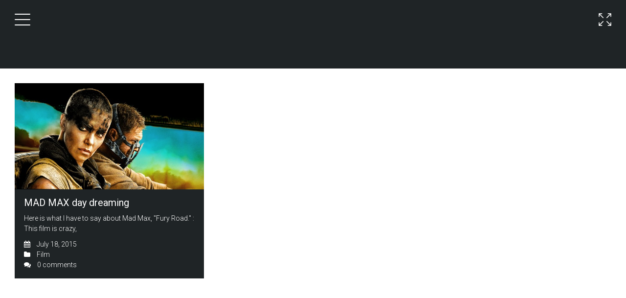

--- FILE ---
content_type: text/html; charset=UTF-8
request_url: https://vanessadamore.com/tag/best-film-of-the-year/
body_size: 36369
content:
<!DOCTYPE html>
<html lang="en" class="fullscreen">
<head>
    <meta http-equiv="Content-Type" content="text/html; charset=UTF-8">
    <meta name="viewport" content="width=device-width, initial-scale=1, maximum-scale=1">    <link rel="shortcut icon" href="https://vanessadamore.com/wp-content/uploads/2020/04/favicon-1.jpg" type="image/x-icon">
    <link rel="apple-touch-icon" href="">
    <link rel="apple-touch-icon" sizes="72x72" href="">
    <link rel="apple-touch-icon" sizes="114x114" href="">
    <link rel="pingback" href="">
    <script type="text/javascript">
        var gt3_ajaxurl = "https://vanessadamore.com/wp-admin/admin-ajax.php";
    </script>
    <meta name='robots' content='index, follow, max-image-preview:large, max-snippet:-1, max-video-preview:-1' />
	<style>img:is([sizes="auto" i], [sizes^="auto," i]) { contain-intrinsic-size: 3000px 1500px }</style>
	
	<!-- This site is optimized with the Yoast SEO plugin v26.7 - https://yoast.com/wordpress/plugins/seo/ -->
	<title>best film of the year Archives - D&#039;AMORE</title>
	<link rel="canonical" href="https://vanessadamore.com/tag/best-film-of-the-year/" />
	<meta property="og:locale" content="en_US" />
	<meta property="og:type" content="article" />
	<meta property="og:title" content="best film of the year Archives - D&#039;AMORE" />
	<meta property="og:url" content="https://vanessadamore.com/tag/best-film-of-the-year/" />
	<meta property="og:site_name" content="D&#039;AMORE" />
	<meta name="twitter:card" content="summary_large_image" />
	<script type="application/ld+json" class="yoast-schema-graph">{"@context":"https://schema.org","@graph":[{"@type":"CollectionPage","@id":"https://vanessadamore.com/tag/best-film-of-the-year/","url":"https://vanessadamore.com/tag/best-film-of-the-year/","name":"best film of the year Archives - D'AMORE","isPartOf":{"@id":"https://vanessadamore.com/#website"},"primaryImageOfPage":{"@id":"https://vanessadamore.com/tag/best-film-of-the-year/#primaryimage"},"image":{"@id":"https://vanessadamore.com/tag/best-film-of-the-year/#primaryimage"},"thumbnailUrl":"https://vanessadamore.com/wp-content/uploads/2015/07/mad-max1.jpg","breadcrumb":{"@id":"https://vanessadamore.com/tag/best-film-of-the-year/#breadcrumb"},"inLanguage":"en"},{"@type":"ImageObject","inLanguage":"en","@id":"https://vanessadamore.com/tag/best-film-of-the-year/#primaryimage","url":"https://vanessadamore.com/wp-content/uploads/2015/07/mad-max1.jpg","contentUrl":"https://vanessadamore.com/wp-content/uploads/2015/07/mad-max1.jpg","width":1920,"height":1080},{"@type":"BreadcrumbList","@id":"https://vanessadamore.com/tag/best-film-of-the-year/#breadcrumb","itemListElement":[{"@type":"ListItem","position":1,"name":"Home","item":"https://vanessadamore.com/"},{"@type":"ListItem","position":2,"name":"best film of the year"}]},{"@type":"WebSite","@id":"https://vanessadamore.com/#website","url":"https://vanessadamore.com/","name":"D'AMORE","description":"Visual Artist","potentialAction":[{"@type":"SearchAction","target":{"@type":"EntryPoint","urlTemplate":"https://vanessadamore.com/?s={search_term_string}"},"query-input":{"@type":"PropertyValueSpecification","valueRequired":true,"valueName":"search_term_string"}}],"inLanguage":"en"}]}</script>
	<!-- / Yoast SEO plugin. -->


<link rel='dns-prefetch' href='//fonts.googleapis.com' />
<link rel="alternate" type="application/rss+xml" title="D&#039;AMORE &raquo; Feed" href="https://vanessadamore.com/feed/" />
<link rel="alternate" type="application/rss+xml" title="D&#039;AMORE &raquo; Comments Feed" href="https://vanessadamore.com/comments/feed/" />
<link rel="alternate" type="application/rss+xml" title="D&#039;AMORE &raquo; best film of the year Tag Feed" href="https://vanessadamore.com/tag/best-film-of-the-year/feed/" />
		<!-- This site uses the Google Analytics by MonsterInsights plugin v9.11.1 - Using Analytics tracking - https://www.monsterinsights.com/ -->
		<!-- Note: MonsterInsights is not currently configured on this site. The site owner needs to authenticate with Google Analytics in the MonsterInsights settings panel. -->
					<!-- No tracking code set -->
				<!-- / Google Analytics by MonsterInsights -->
		<script type="text/javascript">
/* <![CDATA[ */
window._wpemojiSettings = {"baseUrl":"https:\/\/s.w.org\/images\/core\/emoji\/16.0.1\/72x72\/","ext":".png","svgUrl":"https:\/\/s.w.org\/images\/core\/emoji\/16.0.1\/svg\/","svgExt":".svg","source":{"concatemoji":"https:\/\/vanessadamore.com\/wp-includes\/js\/wp-emoji-release.min.js?ver=6.8.3"}};
/*! This file is auto-generated */
!function(s,n){var o,i,e;function c(e){try{var t={supportTests:e,timestamp:(new Date).valueOf()};sessionStorage.setItem(o,JSON.stringify(t))}catch(e){}}function p(e,t,n){e.clearRect(0,0,e.canvas.width,e.canvas.height),e.fillText(t,0,0);var t=new Uint32Array(e.getImageData(0,0,e.canvas.width,e.canvas.height).data),a=(e.clearRect(0,0,e.canvas.width,e.canvas.height),e.fillText(n,0,0),new Uint32Array(e.getImageData(0,0,e.canvas.width,e.canvas.height).data));return t.every(function(e,t){return e===a[t]})}function u(e,t){e.clearRect(0,0,e.canvas.width,e.canvas.height),e.fillText(t,0,0);for(var n=e.getImageData(16,16,1,1),a=0;a<n.data.length;a++)if(0!==n.data[a])return!1;return!0}function f(e,t,n,a){switch(t){case"flag":return n(e,"\ud83c\udff3\ufe0f\u200d\u26a7\ufe0f","\ud83c\udff3\ufe0f\u200b\u26a7\ufe0f")?!1:!n(e,"\ud83c\udde8\ud83c\uddf6","\ud83c\udde8\u200b\ud83c\uddf6")&&!n(e,"\ud83c\udff4\udb40\udc67\udb40\udc62\udb40\udc65\udb40\udc6e\udb40\udc67\udb40\udc7f","\ud83c\udff4\u200b\udb40\udc67\u200b\udb40\udc62\u200b\udb40\udc65\u200b\udb40\udc6e\u200b\udb40\udc67\u200b\udb40\udc7f");case"emoji":return!a(e,"\ud83e\udedf")}return!1}function g(e,t,n,a){var r="undefined"!=typeof WorkerGlobalScope&&self instanceof WorkerGlobalScope?new OffscreenCanvas(300,150):s.createElement("canvas"),o=r.getContext("2d",{willReadFrequently:!0}),i=(o.textBaseline="top",o.font="600 32px Arial",{});return e.forEach(function(e){i[e]=t(o,e,n,a)}),i}function t(e){var t=s.createElement("script");t.src=e,t.defer=!0,s.head.appendChild(t)}"undefined"!=typeof Promise&&(o="wpEmojiSettingsSupports",i=["flag","emoji"],n.supports={everything:!0,everythingExceptFlag:!0},e=new Promise(function(e){s.addEventListener("DOMContentLoaded",e,{once:!0})}),new Promise(function(t){var n=function(){try{var e=JSON.parse(sessionStorage.getItem(o));if("object"==typeof e&&"number"==typeof e.timestamp&&(new Date).valueOf()<e.timestamp+604800&&"object"==typeof e.supportTests)return e.supportTests}catch(e){}return null}();if(!n){if("undefined"!=typeof Worker&&"undefined"!=typeof OffscreenCanvas&&"undefined"!=typeof URL&&URL.createObjectURL&&"undefined"!=typeof Blob)try{var e="postMessage("+g.toString()+"("+[JSON.stringify(i),f.toString(),p.toString(),u.toString()].join(",")+"));",a=new Blob([e],{type:"text/javascript"}),r=new Worker(URL.createObjectURL(a),{name:"wpTestEmojiSupports"});return void(r.onmessage=function(e){c(n=e.data),r.terminate(),t(n)})}catch(e){}c(n=g(i,f,p,u))}t(n)}).then(function(e){for(var t in e)n.supports[t]=e[t],n.supports.everything=n.supports.everything&&n.supports[t],"flag"!==t&&(n.supports.everythingExceptFlag=n.supports.everythingExceptFlag&&n.supports[t]);n.supports.everythingExceptFlag=n.supports.everythingExceptFlag&&!n.supports.flag,n.DOMReady=!1,n.readyCallback=function(){n.DOMReady=!0}}).then(function(){return e}).then(function(){var e;n.supports.everything||(n.readyCallback(),(e=n.source||{}).concatemoji?t(e.concatemoji):e.wpemoji&&e.twemoji&&(t(e.twemoji),t(e.wpemoji)))}))}((window,document),window._wpemojiSettings);
/* ]]> */
</script>
<style id='wp-emoji-styles-inline-css' type='text/css'>

	img.wp-smiley, img.emoji {
		display: inline !important;
		border: none !important;
		box-shadow: none !important;
		height: 1em !important;
		width: 1em !important;
		margin: 0 0.07em !important;
		vertical-align: -0.1em !important;
		background: none !important;
		padding: 0 !important;
	}
</style>
<link rel='stylesheet' id='wp-block-library-css' href='https://vanessadamore.com/wp-includes/css/dist/block-library/style.min.css?ver=6.8.3' type='text/css' media='all' />
<style id='classic-theme-styles-inline-css' type='text/css'>
/*! This file is auto-generated */
.wp-block-button__link{color:#fff;background-color:#32373c;border-radius:9999px;box-shadow:none;text-decoration:none;padding:calc(.667em + 2px) calc(1.333em + 2px);font-size:1.125em}.wp-block-file__button{background:#32373c;color:#fff;text-decoration:none}
</style>
<style id='global-styles-inline-css' type='text/css'>
:root{--wp--preset--aspect-ratio--square: 1;--wp--preset--aspect-ratio--4-3: 4/3;--wp--preset--aspect-ratio--3-4: 3/4;--wp--preset--aspect-ratio--3-2: 3/2;--wp--preset--aspect-ratio--2-3: 2/3;--wp--preset--aspect-ratio--16-9: 16/9;--wp--preset--aspect-ratio--9-16: 9/16;--wp--preset--color--black: #000000;--wp--preset--color--cyan-bluish-gray: #abb8c3;--wp--preset--color--white: #ffffff;--wp--preset--color--pale-pink: #f78da7;--wp--preset--color--vivid-red: #cf2e2e;--wp--preset--color--luminous-vivid-orange: #ff6900;--wp--preset--color--luminous-vivid-amber: #fcb900;--wp--preset--color--light-green-cyan: #7bdcb5;--wp--preset--color--vivid-green-cyan: #00d084;--wp--preset--color--pale-cyan-blue: #8ed1fc;--wp--preset--color--vivid-cyan-blue: #0693e3;--wp--preset--color--vivid-purple: #9b51e0;--wp--preset--gradient--vivid-cyan-blue-to-vivid-purple: linear-gradient(135deg,rgba(6,147,227,1) 0%,rgb(155,81,224) 100%);--wp--preset--gradient--light-green-cyan-to-vivid-green-cyan: linear-gradient(135deg,rgb(122,220,180) 0%,rgb(0,208,130) 100%);--wp--preset--gradient--luminous-vivid-amber-to-luminous-vivid-orange: linear-gradient(135deg,rgba(252,185,0,1) 0%,rgba(255,105,0,1) 100%);--wp--preset--gradient--luminous-vivid-orange-to-vivid-red: linear-gradient(135deg,rgba(255,105,0,1) 0%,rgb(207,46,46) 100%);--wp--preset--gradient--very-light-gray-to-cyan-bluish-gray: linear-gradient(135deg,rgb(238,238,238) 0%,rgb(169,184,195) 100%);--wp--preset--gradient--cool-to-warm-spectrum: linear-gradient(135deg,rgb(74,234,220) 0%,rgb(151,120,209) 20%,rgb(207,42,186) 40%,rgb(238,44,130) 60%,rgb(251,105,98) 80%,rgb(254,248,76) 100%);--wp--preset--gradient--blush-light-purple: linear-gradient(135deg,rgb(255,206,236) 0%,rgb(152,150,240) 100%);--wp--preset--gradient--blush-bordeaux: linear-gradient(135deg,rgb(254,205,165) 0%,rgb(254,45,45) 50%,rgb(107,0,62) 100%);--wp--preset--gradient--luminous-dusk: linear-gradient(135deg,rgb(255,203,112) 0%,rgb(199,81,192) 50%,rgb(65,88,208) 100%);--wp--preset--gradient--pale-ocean: linear-gradient(135deg,rgb(255,245,203) 0%,rgb(182,227,212) 50%,rgb(51,167,181) 100%);--wp--preset--gradient--electric-grass: linear-gradient(135deg,rgb(202,248,128) 0%,rgb(113,206,126) 100%);--wp--preset--gradient--midnight: linear-gradient(135deg,rgb(2,3,129) 0%,rgb(40,116,252) 100%);--wp--preset--font-size--small: 13px;--wp--preset--font-size--medium: 20px;--wp--preset--font-size--large: 36px;--wp--preset--font-size--x-large: 42px;--wp--preset--spacing--20: 0.44rem;--wp--preset--spacing--30: 0.67rem;--wp--preset--spacing--40: 1rem;--wp--preset--spacing--50: 1.5rem;--wp--preset--spacing--60: 2.25rem;--wp--preset--spacing--70: 3.38rem;--wp--preset--spacing--80: 5.06rem;--wp--preset--shadow--natural: 6px 6px 9px rgba(0, 0, 0, 0.2);--wp--preset--shadow--deep: 12px 12px 50px rgba(0, 0, 0, 0.4);--wp--preset--shadow--sharp: 6px 6px 0px rgba(0, 0, 0, 0.2);--wp--preset--shadow--outlined: 6px 6px 0px -3px rgba(255, 255, 255, 1), 6px 6px rgba(0, 0, 0, 1);--wp--preset--shadow--crisp: 6px 6px 0px rgba(0, 0, 0, 1);}:where(.is-layout-flex){gap: 0.5em;}:where(.is-layout-grid){gap: 0.5em;}body .is-layout-flex{display: flex;}.is-layout-flex{flex-wrap: wrap;align-items: center;}.is-layout-flex > :is(*, div){margin: 0;}body .is-layout-grid{display: grid;}.is-layout-grid > :is(*, div){margin: 0;}:where(.wp-block-columns.is-layout-flex){gap: 2em;}:where(.wp-block-columns.is-layout-grid){gap: 2em;}:where(.wp-block-post-template.is-layout-flex){gap: 1.25em;}:where(.wp-block-post-template.is-layout-grid){gap: 1.25em;}.has-black-color{color: var(--wp--preset--color--black) !important;}.has-cyan-bluish-gray-color{color: var(--wp--preset--color--cyan-bluish-gray) !important;}.has-white-color{color: var(--wp--preset--color--white) !important;}.has-pale-pink-color{color: var(--wp--preset--color--pale-pink) !important;}.has-vivid-red-color{color: var(--wp--preset--color--vivid-red) !important;}.has-luminous-vivid-orange-color{color: var(--wp--preset--color--luminous-vivid-orange) !important;}.has-luminous-vivid-amber-color{color: var(--wp--preset--color--luminous-vivid-amber) !important;}.has-light-green-cyan-color{color: var(--wp--preset--color--light-green-cyan) !important;}.has-vivid-green-cyan-color{color: var(--wp--preset--color--vivid-green-cyan) !important;}.has-pale-cyan-blue-color{color: var(--wp--preset--color--pale-cyan-blue) !important;}.has-vivid-cyan-blue-color{color: var(--wp--preset--color--vivid-cyan-blue) !important;}.has-vivid-purple-color{color: var(--wp--preset--color--vivid-purple) !important;}.has-black-background-color{background-color: var(--wp--preset--color--black) !important;}.has-cyan-bluish-gray-background-color{background-color: var(--wp--preset--color--cyan-bluish-gray) !important;}.has-white-background-color{background-color: var(--wp--preset--color--white) !important;}.has-pale-pink-background-color{background-color: var(--wp--preset--color--pale-pink) !important;}.has-vivid-red-background-color{background-color: var(--wp--preset--color--vivid-red) !important;}.has-luminous-vivid-orange-background-color{background-color: var(--wp--preset--color--luminous-vivid-orange) !important;}.has-luminous-vivid-amber-background-color{background-color: var(--wp--preset--color--luminous-vivid-amber) !important;}.has-light-green-cyan-background-color{background-color: var(--wp--preset--color--light-green-cyan) !important;}.has-vivid-green-cyan-background-color{background-color: var(--wp--preset--color--vivid-green-cyan) !important;}.has-pale-cyan-blue-background-color{background-color: var(--wp--preset--color--pale-cyan-blue) !important;}.has-vivid-cyan-blue-background-color{background-color: var(--wp--preset--color--vivid-cyan-blue) !important;}.has-vivid-purple-background-color{background-color: var(--wp--preset--color--vivid-purple) !important;}.has-black-border-color{border-color: var(--wp--preset--color--black) !important;}.has-cyan-bluish-gray-border-color{border-color: var(--wp--preset--color--cyan-bluish-gray) !important;}.has-white-border-color{border-color: var(--wp--preset--color--white) !important;}.has-pale-pink-border-color{border-color: var(--wp--preset--color--pale-pink) !important;}.has-vivid-red-border-color{border-color: var(--wp--preset--color--vivid-red) !important;}.has-luminous-vivid-orange-border-color{border-color: var(--wp--preset--color--luminous-vivid-orange) !important;}.has-luminous-vivid-amber-border-color{border-color: var(--wp--preset--color--luminous-vivid-amber) !important;}.has-light-green-cyan-border-color{border-color: var(--wp--preset--color--light-green-cyan) !important;}.has-vivid-green-cyan-border-color{border-color: var(--wp--preset--color--vivid-green-cyan) !important;}.has-pale-cyan-blue-border-color{border-color: var(--wp--preset--color--pale-cyan-blue) !important;}.has-vivid-cyan-blue-border-color{border-color: var(--wp--preset--color--vivid-cyan-blue) !important;}.has-vivid-purple-border-color{border-color: var(--wp--preset--color--vivid-purple) !important;}.has-vivid-cyan-blue-to-vivid-purple-gradient-background{background: var(--wp--preset--gradient--vivid-cyan-blue-to-vivid-purple) !important;}.has-light-green-cyan-to-vivid-green-cyan-gradient-background{background: var(--wp--preset--gradient--light-green-cyan-to-vivid-green-cyan) !important;}.has-luminous-vivid-amber-to-luminous-vivid-orange-gradient-background{background: var(--wp--preset--gradient--luminous-vivid-amber-to-luminous-vivid-orange) !important;}.has-luminous-vivid-orange-to-vivid-red-gradient-background{background: var(--wp--preset--gradient--luminous-vivid-orange-to-vivid-red) !important;}.has-very-light-gray-to-cyan-bluish-gray-gradient-background{background: var(--wp--preset--gradient--very-light-gray-to-cyan-bluish-gray) !important;}.has-cool-to-warm-spectrum-gradient-background{background: var(--wp--preset--gradient--cool-to-warm-spectrum) !important;}.has-blush-light-purple-gradient-background{background: var(--wp--preset--gradient--blush-light-purple) !important;}.has-blush-bordeaux-gradient-background{background: var(--wp--preset--gradient--blush-bordeaux) !important;}.has-luminous-dusk-gradient-background{background: var(--wp--preset--gradient--luminous-dusk) !important;}.has-pale-ocean-gradient-background{background: var(--wp--preset--gradient--pale-ocean) !important;}.has-electric-grass-gradient-background{background: var(--wp--preset--gradient--electric-grass) !important;}.has-midnight-gradient-background{background: var(--wp--preset--gradient--midnight) !important;}.has-small-font-size{font-size: var(--wp--preset--font-size--small) !important;}.has-medium-font-size{font-size: var(--wp--preset--font-size--medium) !important;}.has-large-font-size{font-size: var(--wp--preset--font-size--large) !important;}.has-x-large-font-size{font-size: var(--wp--preset--font-size--x-large) !important;}
:where(.wp-block-post-template.is-layout-flex){gap: 1.25em;}:where(.wp-block-post-template.is-layout-grid){gap: 1.25em;}
:where(.wp-block-columns.is-layout-flex){gap: 2em;}:where(.wp-block-columns.is-layout-grid){gap: 2em;}
:root :where(.wp-block-pullquote){font-size: 1.5em;line-height: 1.6;}
</style>
<link rel='stylesheet' id='contact-form-7-css' href='https://vanessadamore.com/wp-content/plugins/contact-form-7/includes/css/styles.css?ver=6.1.4' type='text/css' media='all' />
<link rel='stylesheet' id='email-subscribers-css' href='https://vanessadamore.com/wp-content/plugins/email-subscribers/lite/public/css/email-subscribers-public.css?ver=5.9.14' type='text/css' media='all' />
<link rel='stylesheet' id='SFSImainCss-css' href='https://vanessadamore.com/wp-content/plugins/ultimate-social-media-icons/css/sfsi-style.css?ver=2.9.6' type='text/css' media='all' />
<link rel='stylesheet' id='gt3_default_style-css' href='https://vanessadamore.com/wp-content/themes/gt3-wp-goodwin/style.css?ver=6.8.3' type='text/css' media='all' />
<link rel='stylesheet' id='gt3_theme-css' href='https://vanessadamore.com/wp-content/themes/gt3-wp-goodwin/css/theme.css?ver=6.8.3' type='text/css' media='all' />
<link rel='stylesheet' id='gt3_responsive-css' href='https://vanessadamore.com/wp-content/themes/gt3-wp-goodwin/css/responsive.css?ver=6.8.3' type='text/css' media='all' />
<link rel='stylesheet' id='gt3_custom-css' href='https://vanessadamore.com/wp-content/uploads/custom.css?ver=6.8.3' type='text/css' media='all' />
<link rel='stylesheet' id='AllFonts-css' href='https://fonts.googleapis.com/css?family=Roboto%3A300%2C300italic%2C700%7CRoboto%3A300%7CRoboto%3A300%2C400&#038;ver=6.8.3' type='text/css' media='all' />
<script type="text/javascript" src="https://vanessadamore.com/wp-includes/js/jquery/jquery.min.js?ver=3.7.1" id="jquery-core-js"></script>
<script type="text/javascript" src="https://vanessadamore.com/wp-includes/js/jquery/jquery-migrate.min.js?ver=3.4.1" id="jquery-migrate-js"></script>
<link rel="https://api.w.org/" href="https://vanessadamore.com/wp-json/" /><link rel="alternate" title="JSON" type="application/json" href="https://vanessadamore.com/wp-json/wp/v2/tags/52" /><link rel="EditURI" type="application/rsd+xml" title="RSD" href="https://vanessadamore.com/xmlrpc.php?rsd" />
<meta name="generator" content="WordPress 6.8.3" />
<meta name="generator" content="Redux 4.5.10" /><meta name="follow.[base64]" content="Wztb3f5uAGSA9m2SEyD3"/><script>var goodwin_var = true;</script><script type="text/javascript">
setTimeout(function(){var a=document.createElement("script");
var b=document.getElementsByTagName("script")[0];
a.src=document.location.protocol+"//script.crazyegg.com/pages/scripts/0065/9014.js?"+Math.floor(new Date().getTime()/3600000);
a.async=true;a.type="text/javascript";b.parentNode.insertBefore(a,b)}, 1);
</script></head>

<body class="archive tag tag-best-film-of-the-year tag-52 wp-theme-gt3-wp-goodwin page_with_custom_background_image sfsi_actvite_theme_default">
	<a href="javascript:void(0)" class="toggle_fullview"></a>
    <nav class="main_nav">
        <div class="menu-one-page-menu-container"><ul id="menu-one-page-menu" class="menu"><li id="menu-item-1426" class="menu-item menu-item-type-post_type menu-item-object-page menu-item-home menu-item-1426 parent-menu-1"><a href="https://vanessadamore.com/"><span>Home</span></a></li>
<li id="menu-item-1433" class="menu-item menu-item-type-post_type menu-item-object-page menu-item-1433 parent-menu-2"><a href="https://vanessadamore.com/about-2/"><span>About</span></a></li>
<li id="menu-item-1425" class="menu-item menu-item-type-post_type menu-item-object-page menu-item-1425 parent-menu-3"><a href="https://vanessadamore.com/contact-me/"><span>Contact Me</span></a></li>
<li id="menu-item-1800" class="menu-item menu-item-type-post_type menu-item-object-page current_page_parent menu-item-1800 parent-menu-4"><a href="https://vanessadamore.com/blog/"><span>Blog</span></a></li>
<li id="menu-item-1709" class="menu-item menu-item-type-post_type menu-item-object-page menu-item-1709 parent-menu-5"><a href="https://vanessadamore.com/login-3/"><span>Login</span></a></li>
</ul></div>        <a href="javascript:void(0)" class="close_menu"></a>
        <a href="javascript:void(0)" class="back_menu"></a>
    </nav>
    <header class="main_header">
        <div class="header_wrapper">
            <a href="https://vanessadamore.com/" class="logo"><img src="" alt=""  width="280" height="100" class="logo_def"><img src="https://vanessadamore.com/wp-content/uploads/2020/06/Untitled-2.png" alt="" width="280" height="100" class="logo_retina"></a>
			<a href="javascript:void(0)" class="toggle_menu"></a>
            <!-- WPML Code Start -->
                        <!-- WPML Code End -->
        </div><!-- Header Wrapper -->
	</header>
<div class="fullscreen_blog fadeOnLoad">
    <div class="fs_blog_module is_masonry this_is_blog">
        <div class="blogpost_preview_fw">
		<div class="fw_preview_wrapper featured_items">
			<div class="fs_img_block wrapped_img"><a href="https://vanessadamore.com/mad-max-day-dreaming/"></a><div class="pf_output_container"><img class="featured_image_standalone" src="https://vanessadamore.com/wp-content/uploads/2015/07/mad-max1-585x329.jpg" alt="" /><div class="fs_blog_fadder"></div><span class="fs_blog_icon"></span></div>
			</div>
			<div class="fs_content_box">
				<h3 class="fs_blog_title"><a href="https://vanessadamore.com/mad-max-day-dreaming/">MAD MAX day dreaming</a></h3>
				<div class="fs_blog_content">Here is what I have to say about Mad Max, &quot;Fury Road.&quot; : This film is crazy,</div>
				<div class="featured_items_meta">
					<span class="preview_meta_data"><i class="icon-calendar"></i>July 18, 2015</span>
					<span><i class="icon-folder"></i><a href="https://vanessadamore.com/category/film/">Film</a></span>
					<span><i class="icon-comments"></i><a href="https://vanessadamore.com/mad-max-day-dreaming/#respond">0 comments</a></span>
				</div>
			</div>
		</div>
	</div><!--.blog_post_preview -->    </div>
</div>
<script>
	jQuery(window).resize(function () {
		jQuery('.is_masonry').masonry();
		iframe16x9(jQuery('.fs_blog_module'));
	});
	jQuery(window).load(function () {
		jQuery('.is_masonry').masonry();
		iframe16x9(jQuery('.fs_blog_module'));
	});
	jQuery(document).ready(function($){
		if (jQuery('.pagerblock').size() > 0) {
			jQuery('.fullscreen_blog').addClass('has_filter');
			jQuery('.pagerblock').addClass('gallery_filter').removeClass('pagerblock ');
		}
		iframe16x9(jQuery('.fs_blog_module'));
		jQuery('.custom_bg').remove();
		jQuery('.is_masonry').masonry();
		setTimeout("jQuery('.is_masonry').masonry();",1000);
		setTimeout("jQuery('.is_masonry').masonry();",2000);			

		jQuery('.gallery_likes_add').bind('click',function(){
			var gallery_likes_this = jQuery(this);
			if (!jQuery.cookie(gallery_likes_this.attr('data-modify')+gallery_likes_this.attr('data-attachid'))) {
				jQuery.post(gt3_ajaxurl, {
					action:'add_like_attachment',
					attach_id:jQuery(this).attr('data-attachid')
				}, function (response) {
					jQuery.cookie(gallery_likes_this.attr('data-modify')+gallery_likes_this.attr('data-attachid'), 'true', { expires: 7, path: '/' });
					gallery_likes_this.addClass('already_liked');
					gallery_likes_this.find('i').removeClass('icon-heart-o').addClass('icon-heart');
					gallery_likes_this.find('span').text(response);
				});
			}
		});
		jQuery('.nivoSlider').each(function(){
			jQuery(this).nivoSlider({
				directionNav: false,
				controlNav: true,
				effect:'fade',
				pauseTime:4000,
				slices: 1
			});
		});			
	});
	function iframe16x9fb(container) {
		container.find('iframe').each(function(){
			jQuery(this).height((jQuery(this).width()/16)*9);
		});
	}		
</script>

<div class="preloader">
    <div class="preloader_content">
        <span>Loading...</span>
        <div class="preloader_line">
            <div class="preloader_line_bar1"></div>
            <div class="preloader_line_bar2"></div>
        </div>
    </div>
</div>

	<div class="custom_bg img_bg" style="background-image: url('https://vanessadamore.com/wp-content/uploads/2020/06/beauty_nua.jpg'); background-color:#;"></div><script type="speculationrules">
{"prefetch":[{"source":"document","where":{"and":[{"href_matches":"\/*"},{"not":{"href_matches":["\/wp-*.php","\/wp-admin\/*","\/wp-content\/uploads\/*","\/wp-content\/*","\/wp-content\/plugins\/*","\/wp-content\/themes\/gt3-wp-goodwin\/*","\/*\\?(.+)"]}},{"not":{"selector_matches":"a[rel~=\"nofollow\"]"}},{"not":{"selector_matches":".no-prefetch, .no-prefetch a"}}]},"eagerness":"conservative"}]}
</script>
                <!--facebook like and share js -->
                <div id="fb-root"></div>
                <script>
                    (function(d, s, id) {
                        var js, fjs = d.getElementsByTagName(s)[0];
                        if (d.getElementById(id)) return;
                        js = d.createElement(s);
                        js.id = id;
                        js.src = "https://connect.facebook.net/en_US/sdk.js#xfbml=1&version=v3.2";
                        fjs.parentNode.insertBefore(js, fjs);
                    }(document, 'script', 'facebook-jssdk'));
                </script>
                <script>
window.addEventListener('sfsi_functions_loaded', function() {
    if (typeof sfsi_responsive_toggle == 'function') {
        sfsi_responsive_toggle(0);
        // console.log('sfsi_responsive_toggle');

    }
})
</script>
    <script>
        window.addEventListener('sfsi_functions_loaded', function () {
            if (typeof sfsi_plugin_version == 'function') {
                sfsi_plugin_version(2.77);
            }
        });

        function sfsi_processfurther(ref) {
            var feed_id = '[base64]';
            var feedtype = 8;
            var email = jQuery(ref).find('input[name="email"]').val();
            var filter = /^(([^<>()[\]\\.,;:\s@\"]+(\.[^<>()[\]\\.,;:\s@\"]+)*)|(\".+\"))@((\[[0-9]{1,3}\.[0-9]{1,3}\.[0-9]{1,3}\.[0-9]{1,3}\])|(([a-zA-Z\-0-9]+\.)+[a-zA-Z]{2,}))$/;
            if ((email != "Enter your email") && (filter.test(email))) {
                if (feedtype == "8") {
                    var url = "https://api.follow.it/subscription-form/" + feed_id + "/" + feedtype;
                    window.open(url, "popupwindow", "scrollbars=yes,width=1080,height=760");
                    return true;
                }
            } else {
                alert("Please enter email address");
                jQuery(ref).find('input[name="email"]').focus();
                return false;
            }
        }
    </script>
    <style type="text/css" aria-selected="true">
        .sfsi_subscribe_Popinner {
             width: 100% !important;

            height: auto !important;

         border: 1px solid #b5b5b5 !important;

         padding: 18px 0px !important;

            background-color: #ffffff !important;
        }

        .sfsi_subscribe_Popinner form {
            margin: 0 20px !important;
        }

        .sfsi_subscribe_Popinner h5 {
            font-family: Helvetica,Arial,sans-serif !important;

             font-weight: bold !important;   color:#000000 !important; font-size: 16px !important;   text-align:center !important; margin: 0 0 10px !important;
            padding: 0 !important;
        }

        .sfsi_subscription_form_field {
            margin: 5px 0 !important;
            width: 100% !important;
            display: inline-flex;
            display: -webkit-inline-flex;
        }

        .sfsi_subscription_form_field input {
            width: 100% !important;
            padding: 10px 0px !important;
        }

        .sfsi_subscribe_Popinner input[type=email] {
         font-family: Helvetica,Arial,sans-serif !important;   font-style:normal !important;  color: #000000 !important;   font-size:14px !important; text-align: center !important;        }

        .sfsi_subscribe_Popinner input[type=email]::-webkit-input-placeholder {

         font-family: Helvetica,Arial,sans-serif !important;   font-style:normal !important;  color:#000000 !important; font-size: 14px !important;   text-align:center !important;        }

        .sfsi_subscribe_Popinner input[type=email]:-moz-placeholder {
            /* Firefox 18- */
         font-family: Helvetica,Arial,sans-serif !important;   font-style:normal !important;   color:#000000 !important; font-size: 14px !important;   text-align:center !important;
        }

        .sfsi_subscribe_Popinner input[type=email]::-moz-placeholder {
            /* Firefox 19+ */
         font-family: Helvetica,Arial,sans-serif !important;   font-style: normal !important;
              color:#000000 !important; font-size: 14px !important;   text-align:center !important;        }

        .sfsi_subscribe_Popinner input[type=email]:-ms-input-placeholder {

            font-family: Helvetica,Arial,sans-serif !important;  font-style:normal !important;  color: #000000 !important;  font-size:14px !important;
         text-align: center !important;        }

        .sfsi_subscribe_Popinner input[type=submit] {

         font-family: Helvetica,Arial,sans-serif !important;   font-weight: bold !important;   color:#000000 !important; font-size: 16px !important;   text-align:center !important; background-color: #dedede !important;        }

                .sfsi_shortcode_container {
            float: left;
        }

        .sfsi_shortcode_container .norm_row .sfsi_wDiv {
            position: relative !important;
        }

        .sfsi_shortcode_container .sfsi_holders {
            display: none;
        }

            </style>

    
	<script>
		jQuery(document).ready(function($) {
			jQuery('.gallery_likes_add').click(function(){
			var gallery_likes_this = jQuery(this);
			if (!jQuery.cookie(gallery_likes_this.attr('data-modify')+gallery_likes_this.attr('data-attachid'))) {
				jQuery.post(gt3_ajaxurl, {
					action:'add_like_attachment',
					attach_id:jQuery(this).attr('data-attachid')
				}, function (response) {
					jQuery.cookie(gallery_likes_this.attr('data-modify')+gallery_likes_this.attr('data-attachid'), 'true', { expires: 7, path: '/' });
					gallery_likes_this.addClass('already_liked');
					gallery_likes_this.find('i').removeClass('icon-heart-o').addClass('icon-heart');
					gallery_likes_this.find('span').text(response);
				});
			}
			});
		});
	</script>
	<script type="text/javascript" src="https://vanessadamore.com/wp-content/themes/gt3-wp-goodwin/js/chart.js?ver=6.8.3" id="gt3_chart_js-js"></script>
<script type="text/javascript" src="https://vanessadamore.com/wp-includes/js/dist/hooks.min.js?ver=4d63a3d491d11ffd8ac6" id="wp-hooks-js"></script>
<script type="text/javascript" src="https://vanessadamore.com/wp-includes/js/dist/i18n.min.js?ver=5e580eb46a90c2b997e6" id="wp-i18n-js"></script>
<script type="text/javascript" id="wp-i18n-js-after">
/* <![CDATA[ */
wp.i18n.setLocaleData( { 'text direction\u0004ltr': [ 'ltr' ] } );
/* ]]> */
</script>
<script type="text/javascript" src="https://vanessadamore.com/wp-content/plugins/contact-form-7/includes/swv/js/index.js?ver=6.1.4" id="swv-js"></script>
<script type="text/javascript" id="contact-form-7-js-before">
/* <![CDATA[ */
var wpcf7 = {
    "api": {
        "root": "https:\/\/vanessadamore.com\/wp-json\/",
        "namespace": "contact-form-7\/v1"
    }
};
/* ]]> */
</script>
<script type="text/javascript" src="https://vanessadamore.com/wp-content/plugins/contact-form-7/includes/js/index.js?ver=6.1.4" id="contact-form-7-js"></script>
<script type="text/javascript" id="email-subscribers-js-extra">
/* <![CDATA[ */
var es_data = {"messages":{"es_empty_email_notice":"Please enter email address","es_rate_limit_notice":"You need to wait for some time before subscribing again","es_single_optin_success_message":"Successfully Subscribed.","es_email_exists_notice":"Email Address already exists!","es_unexpected_error_notice":"Oops.. Unexpected error occurred.","es_invalid_email_notice":"Invalid email address","es_try_later_notice":"Please try after some time"},"es_ajax_url":"https:\/\/vanessadamore.com\/wp-admin\/admin-ajax.php"};
/* ]]> */
</script>
<script type="text/javascript" src="https://vanessadamore.com/wp-content/plugins/email-subscribers/lite/public/js/email-subscribers-public.js?ver=5.9.14" id="email-subscribers-js"></script>
<script type="text/javascript" src="https://vanessadamore.com/wp-includes/js/jquery/ui/core.min.js?ver=1.13.3" id="jquery-ui-core-js"></script>
<script type="text/javascript" src="https://vanessadamore.com/wp-content/plugins/ultimate-social-media-icons/js/shuffle/modernizr.custom.min.js?ver=6.8.3" id="SFSIjqueryModernizr-js"></script>
<script type="text/javascript" src="https://vanessadamore.com/wp-content/plugins/ultimate-social-media-icons/js/shuffle/jquery.shuffle.min.js?ver=6.8.3" id="SFSIjqueryShuffle-js"></script>
<script type="text/javascript" src="https://vanessadamore.com/wp-content/plugins/ultimate-social-media-icons/js/shuffle/random-shuffle-min.js?ver=6.8.3" id="SFSIjqueryrandom-shuffle-js"></script>
<script type="text/javascript" id="SFSICustomJs-js-extra">
/* <![CDATA[ */
var sfsi_icon_ajax_object = {"nonce":"5e183834ec","ajax_url":"https:\/\/vanessadamore.com\/wp-admin\/admin-ajax.php","plugin_url":"https:\/\/vanessadamore.com\/wp-content\/plugins\/ultimate-social-media-icons\/"};
/* ]]> */
</script>
<script type="text/javascript" src="https://vanessadamore.com/wp-content/plugins/ultimate-social-media-icons/js/custom.js?ver=2.9.6" id="SFSICustomJs-js"></script>
<script type="text/javascript" src="https://vanessadamore.com/wp-content/themes/gt3-wp-goodwin/js/jquery.mousewheel.js?ver=6.8.3" id="gt3_mousewheel_js-js"></script>
<script type="text/javascript" src="https://vanessadamore.com/wp-content/themes/gt3-wp-goodwin/js/jquery.event.swipe.js?ver=6.8.3" id="gt3_swipe_js-js"></script>
<script type="text/javascript" src="https://vanessadamore.com/wp-content/themes/gt3-wp-goodwin/js/theme.js?ver=6.8.3" id="gt3_theme_js-js"></script>
<script type="text/javascript" src="https://vanessadamore.com/wp-content/themes/gt3-wp-goodwin/js/masonry.min.js?ver=6.8.3" id="gt3_masonry_js-js"></script>
<script type="text/javascript" src="https://vanessadamore.com/wp-content/themes/gt3-wp-goodwin/js/jquery.cookie.js?ver=6.8.3" id="gt3_cookie_js-js"></script>
    
</body>
</html>

--- FILE ---
content_type: text/css
request_url: https://vanessadamore.com/wp-content/themes/gt3-wp-goodwin/css/theme.css?ver=6.8.3
body_size: 134971
content:
/*-------------------------------------
[Master Stylesheet]
Project: Goodwin Photographer Wordpress Theme

[Table of contents]
1. Base theme Grid
2. Forms and Listings
3. Font Awesome
4. Plugins CSS
	4.1. OWL Carousel
	4.2. Isotope Filtering
	4.3. Nivo Slider
	4.4. Pretty Photo
5. Fullscreen Gallery
6. Ribbon Gallery
7. Grid Gallery
8. Gallery Albums Columns
9. Gallery Albums Listing
10. Gallery Albums Default
11. Gallery Albums Ajax
12. DM Lightbox
13. Base Blocks
	13.1. Header
	13.2. Content
	13.3. Footer
14. Modules
	14.1. Accordion & Toggles
	14.2. Iconboxes
	14.3. Gallery
	14.4. Promo Text
	14.5. Messageboxes
	14.6. Custom buttons
		14.6.1. Navigation Buttons
		14.6.2. Shortcode Buttons
	14.7. Tabs
	14.8. Featured Items
	14.9. Team
	14.10. Testimonials
	14.11. Partners
	14.12. Price Tables
	14.13. Social Icons
	14.14. Diagram
	14.15. Counter
	14.16. Contact Info
15. Fullwidth Google Map
16. 404 Page
17. Password Protected
18. Typography
	18.1. Headings
	18.2. Highlighters
	18.3. Blockquotes
	18.4. Text Styles
	18.5. Dropcaps
	18.6. Dividers
	18.7. Custom Styles
19. Models Page
20. Blog Listing
	20.1. Search Result
	20.2. Module Listing
	20.3. Fullscreen Listing
	20.4. Pager
21. Single Post
22. Single Posts Comments
23. Portfolio
24. Comming Soon Page
25. Strip Template
26. Widgets
	26.1. Menus & Lists Widgets
	26.2. Mailchimp
	26.3. Widget Search
	26.4. Featured Posts Widget
	26.5. Calendar
	26.6. Flickr Widget
	26.7. Tag Cloud
27. Preloader
28. Animations
29. Theme Unit
30. Custom Classes
31. WPML

---------------------------------------*/
/* GRID */
body,html{padding:0;margin:0;-moz-osx-font-smoothing:grayscale;-webkit-font-smoothing:antialiased}[class*=span]{float:left;min-height:1px;margin-left:20px}.container{width:940px;margin-right:auto;margin-left:auto}.container:after,.container:before{display:table;line-height:0;content:""}.container:after{clear:both}.row{width:100%}.row:after,.row:before{display:table;line-height:0;content:""}.row:after{clear:both}.row [class*=span]{display:block;float:left;width:100%;min-height:30px;margin-left:2.8571428571429%;-webkit-box-sizing:border-box;-moz-box-sizing:border-box;box-sizing:border-box}.row [class*=span]:first-child{margin-left:0}.row .span12{width:100%}.row .span11{width:91.428571428571%}.row .span10{width:82.857142857143%}.row .span9{width:74.285714285714%}.row .span8{width:65.714285714286%}.row .span7{width:57.142857142857%}.row .span6{width:48.571428571429%}.row .span5{width:40%}.row .span4{width:31.428571428571%}.row .span3{width:22.857142857143%}.row .span2{width:14.285714285714%}.row .span1{width:5.7142857142857%}.clearfix:after,.clearfix:before{display:table;line-height:0;content:""}.clear,.clearfix:after{clear:both}@media (min-width:1200px){[class*=span]{float:left;min-height:1px;margin-left:50px}.container{width:800px}.gt3_boxed header .container{width:800px}.row{width:100%}.row:after,.row:before{display:table;line-height:0;content:""}.row:after{clear:both}.row [class*=span]{display:block;float:left;width:100%;min-height:30px;margin-left:4.273504273504273%;-webkit-box-sizing:border-box;-moz-box-sizing:border-box;box-sizing:border-box}.row [class*=span]:first-child{margin-left:0}.row .span1{width:4.415954415954416%}.row .span2{width:13.105413105413106%}.row .span3{width:21.794871794871796%}.row .span4{width:30.484330484330485%}.row .span5{width:39.173789173789174%}.row .span6{width:47.863247863247864%}.row .span7{width:56.55270655270655%}.row .span8{width:65.24216524216524%}.row .span9{width:73.93162393162393%}.row .span10{width:82.62108262108262%}.row .span11{width:91.31054131054131%}.row .span12{width:100%}}@media (max-width:960px){.container{width:auto}.row{width:100%;margin-left:0}.row [class*=span],[class*=span]{display:block;float:none;width:100%;margin-left:0;-webkit-box-sizing:border-box;-moz-box-sizing:border-box;box-sizing:border-box}.row .span12,.span12{width:100%;-webkit-box-sizing:border-box;-moz-box-sizing:border-box;box-sizing:border-box}}ul{margin:0;padding:0 0 20px 12px;}li{list-style:none;}
.container.right-sidebar,
.container.left-sidebar {
	width:940px;
}

.is_post.container {
    width: 800px;
}

.is_post.container.right-sidebar,
.is_post.container.left-sidebar {
    width: 940px;
}

.is_page.container {
    width: 1170px;
}

.is_page.container.right-sidebar,
.is_page.container.left-sidebar {
    width: 1170px;
}

.fs_page.container,
.fs_page.container.right-sidebar,
.fs_page.container.left--sidebar {
    width: 100%;
}

/*base*/
::selection {
    color: #ffffff;
    opacity: 1;
}

::-moz-selection {
    color: #ffffff;
    opacity: 1;
}

::-webkit-selection {
    color: #ffffff;
    background: #ff00ff;
    opacity: 1;
}

html {
    width: 100%;
    height: 100%;
    overflow-x: hidden;
}

html.hasAdminBar {
    margin: 0 !important;
}

body {
    font-size: 0;
    line-height: 0;
    display: block;
    padding: 0;
    margin: 0;
    width: 100%;
    height: 100%;
    z-index: -2;
    position: relative;
    box-sizing: border-box;
    -webkit-box-sizing: border-box;
    -moz-box-sizing: border-box;
    transition: transform 400ms;
}

.custom_bg {
    position: fixed;
    left: 0;
    top: 0;
    width: 100%;
    height: 100%;
    display: block;
    z-index: -1;
    background-position: center;
}

.custom_bg.img_bg {
    background-size: cover;
}

form, body, iframe {
    margin: 0;
    padding: 0;
}

img, table, iframe {
    border: 0;
}

table {
    border-collapse: collapse;
}

table td {
    padding: 0;
}

h1, h2, h3, h4, h5, h6 {
    word-wrap: break-word;
}

/*FORMS*/
input[type="button"],
input[type="reset"],
input[type="submit"],
input[type="radio"],
input[type="checkbox"] {
    cursor: pointer;
    outline: none;
}

input[type="text"],
input[type="email"],
input[type="password"],
textarea {
    -webkit-box-sizing: border-box;
    -moz-box-sizing: border-box;
    box-sizing: border-box;
    display: block;
    width: 100%;
    text-shadow: none;
    line-height: 20px;
    background: none;
    border-radius: 35px;
    border: none;
    height: 35px;
    padding: 6px 15px 8px 15px;
    margin: 0 0 10px 0;
    -webkit-appearance: none;
    outline: none;
    transition: color 250ms;
}

textarea {
    margin-bottom: 20px;
    border-radius: 17px;
    resize: none;
    opacity: 1;
    -moz-osx-font-smoothing: grayscale;
    height: 100px;
    padding: 7px 15px 8px 15px;
}

input[type="text"]::-webkit-input-placeholder,
input[type="email"]::-webkit-input-placeholder,
input[type="password"]::-webkit-input-placeholder,
textarea::-webkit-input-placeholder {
    -webkit-font-smoothing: antialiased;
}

input[type="text"]::-moz-placeholder {
    opacity: 1;
    -moz-osx-font-smoothing: grayscale;
}

input[type="email"]::-moz-placeholder {
    opacity: 1;
    -moz-osx-font-smoothing: grayscale;
}

input[type="password"]::-moz-placeholder {
    opacity: 1;
    -moz-osx-font-smoothing: grayscale;
}

input[type="button"],
input[type="reset"],
input[type="submit"] {
    display: inline-block;
    margin: 0;
    border: none;
    font-size: 14px;
    line-height: 20px;
    height: 35px;
    padding: 5px 16px 9px 16px;
    border-radius: 35px;
    -webkit-appearance: none;
    transition: background 250ms, color 250ms;
}

/* Default listing */
ul > li {
    padding: 0 0 0 5px;
    list-style: disc;
}

ol {
    margin: 0;
    padding: 0 0 0 17px;;
}

ol > li {
    position: relative;
    list-style: decimal;
    padding: 0 0 0 5px;
}

.contentarea ul {
    margin: 0;
    padding: 0 0 20px 12px;
}

.contentarea ol {
    padding-bottom: 20px;
}

.contentarea ol ol,
.contentarea ol ul,
.contentarea ul ol,
.contentarea ul ul {
    padding-bottom: 0
}

/*Theme CSS*/
p {
    margin: 0 0 7px 0;
}

a, a:hover,
a:hover span {
    text-decoration: none;
    outline: none;
}

/* Font Awesome */
@font-face{font-family:'FontAwesome';src:url('fa/fa.eot?v=3.2.1');src:url('fa/fa.eot?#iefix&v=3.2.1') format('embedded-opentype'),url('fa/fa.woff?v=3.2.1') format('woff'),url('fa/fa.ttf?v=3.2.1') format('truetype'),url('fa/fa.svg#fontawesomeregular?v=3.2.1') format('svg');font-weight:normal;font-style:normal;}
[class^="icon-"],[class*=" icon-"]{font-family:FontAwesome;font-weight:normal;font-style:normal;text-decoration:inherit;-webkit-font-smoothing:antialiased;*margin-right:.3em;}
[class^="icon-"]:before,[class*=" icon-"]:before{text-decoration:inherit;display:inline-block;speak:none;}a [class^="icon-"],a [class*=" icon-"]{display:inline;}[class^="icon-"],[class*=" icon-"]{display:inline;width:auto;height:auto;line-height:normal;vertical-align:baseline;background-image:none;background-position:0% 0%;background-repeat:repeat;margin-top:0;}.icon-glass:before{content:"\f000"}.icon-music:before{content:"\f001"}.icon-search:before{content:"\f002"}.icon-envelope-o:before{content:"\f003"}.icon-heart:before{content:"\f004"}.icon-star:before{content:"\f005"}.icon-star-o:before{content:"\f006"}.icon-user:before{content:"\f007"}.icon-film:before{content:"\f008"}.icon-th-large:before{content:"\f009"}.icon-th:before{content:"\f00a"}.icon-th-list:before{content:"\f00b"}.icon-check:before{content:"\f00c"}.icon-times:before{content:"\f00d"}.icon-search-plus:before{content:"\f00e"}.icon-search-minus:before{content:"\f010"}.icon-power-off:before{content:"\f011"}.icon-signal:before{content:"\f012"}.icon-gear:before,.icon-cog:before{content:"\f013"}.icon-trash-o:before{content:"\f014"}.icon-home:before{content:"\f015"}.icon-file-o:before{content:"\f016"}.icon-clock-o:before{content:"\f017"}.icon-road:before{content:"\f018"}.icon-download:before{content:"\f019"}.icon-arrow-circle-o-down:before{content:"\f01a"}.icon-arrow-circle-o-up:before{content:"\f01b"}.icon-inbox:before{content:"\f01c"}.icon-play-circle-o:before{content:"\f01d"}.icon-rotate-right:before,.icon-repeat:before{content:"\f01e"}.icon-refresh:before{content:"\f021"}.icon-list-alt:before{content:"\f022"}.icon-lock:before{content:"\f023"}.icon-flag:before{content:"\f024"}.icon-headphones:before{content:"\f025"}.icon-volume-off:before{content:"\f026"}.icon-volume-down:before{content:"\f027"}.icon-volume-up:before{content:"\f028"}.icon-qrcode:before{content:"\f029"}.icon-barcode:before{content:"\f02a"}.icon-tag:before{content:"\f02b"}.icon-tags:before{content:"\f02c"}.icon-book:before{content:"\f02d"}.icon-bookmark:before{content:"\f02e"}.icon-print:before{content:"\f02f"}.icon-camera:before{content:"\f030"}.icon-font:before{content:"\f031"}.icon-bold:before{content:"\f032"}.icon-italic:before{content:"\f033"}.icon-text-height:before{content:"\f034"}.icon-text-width:before{content:"\f035"}.icon-align-left:before{content:"\f036"}.icon-align-center:before{content:"\f037"}.icon-align-right:before{content:"\f038"}.icon-align-justify:before{content:"\f039"}.icon-list:before{content:"\f03a"}.icon-dedent:before,.icon-outdent:before{content:"\f03b"}.icon-indent:before{content:"\f03c"}.icon-video-camera:before{content:"\f03d"}.icon-photo:before,.icon-image:before,.icon-picture-o:before{content:"\f03e"}.icon-pencil:before{content:"\f040"}.icon-map-marker:before{content:"\f041"}.icon-adjust:before{content:"\f042"}.icon-tint:before{content:"\f043"}.icon-edit:before,.icon-pencil-square-o:before{content:"\f044"}.icon-share-square-o:before{content:"\f045"}.icon-check-square-o:before{content:"\f046"}.icon-arrows:before{content:"\f047"}.icon-step-backward:before{content:"\f048"}.icon-fast-backward:before{content:"\f049"}.icon-backward:before{content:"\f04a"}.icon-play:before{content:"\f04b"}.icon-pause:before{content:"\f04c"}.icon-stop:before{content:"\f04d"}.icon-forward:before{content:"\f04e"}.icon-fast-forward:before{content:"\f050"}.icon-step-forward:before{content:"\f051"}.icon-eject:before{content:"\f052"}.icon-chevron-left:before{content:"\f053"}.icon-chevron-right:before{content:"\f054"}.icon-plus-circle:before{content:"\f055"}.icon-minus-circle:before{content:"\f056"}.icon-times-circle:before{content:"\f057"}.icon-check-circle:before{content:"\f058"}.icon-question-circle:before{content:"\f059"}.icon-info-circle:before{content:"\f05a"}.icon-crosshairs:before{content:"\f05b"}.icon-times-circle-o:before{content:"\f05c"}.icon-check-circle-o:before{content:"\f05d"}.icon-ban:before{content:"\f05e"}.icon-arrow-left:before{content:"\f060"}.icon-arrow-right:before{content:"\f061"}.icon-arrow-up:before{content:"\f062"}.icon-arrow-down:before{content:"\f063"}.icon-mail-forward:before,.icon-share:before{content:"\f064"}.icon-expand:before{content:"\f065"}.icon-compress:before{content:"\f066"}.icon-plus:before{content:"\f067"}.icon-minus:before{content:"\f068"}.icon-asterisk:before{content:"\f069"}.icon-exclamation-circle:before{content:"\f06a"}.icon-gift:before{content:"\f06b"}.icon-leaf:before{content:"\f06c"}.icon-fire:before{content:"\f06d"}.icon-eye:before{content:"\f06e"}.icon-eye-slash:before{content:"\f070"}.icon-warning:before,.icon-exclamation-triangle:before{content:"\f071"}.icon-plane:before{content:"\f072"}.icon-calendar:before{content:"\f073"}.icon-random:before{content:"\f074"}.icon-comment:before{content:"\f075"}.icon-magnet:before{content:"\f076"}.icon-chevron-up:before{content:"\f077"}.icon-chevron-down:before{content:"\f078"}.icon-retweet:before{content:"\f079"}.icon-shopping-cart:before{content:"\f07a"}.icon-folder:before{content:"\f07b"}.icon-folder-open:before{content:"\f07c"}.icon-arrows-v:before{content:"\f07d"}.icon-arrows-h:before{content:"\f07e"}.icon-bar-chart-o:before{content:"\f080"}.icon-twitter-square:before{content:"\f081"}.icon-facebook-square:before{content:"\f082"}.icon-camera-retro:before{content:"\f083"}.icon-key:before{content:"\f084"}.icon-gears:before,.icon-cogs:before{content:"\f085"}.icon-comments:before{content:"\f086"}.icon-thumbs-o-up:before{content:"\f087"}.icon-thumbs-o-down:before{content:"\f088"}.icon-star-half:before{content:"\f089"}.icon-heart-o:before{content:"\f08a"}.icon-sign-out:before{content:"\f08b"}.icon-linkedin-square:before{content:"\f08c"}.icon-thumb-tack:before{content:"\f08d"}.icon-external-link:before{content:"\f08e"}.icon-sign-in:before{content:"\f090"}.icon-trophy:before{content:"\f091"}.icon-github-square:before{content:"\f092"}.icon-upload:before{content:"\f093"}.icon-lemon-o:before{content:"\f094"}.icon-phone:before{content:"\f095"}.icon-square-o:before{content:"\f096"}.icon-bookmark-o:before{content:"\f097"}.icon-phone-square:before{content:"\f098"}.icon-twitter:before{content:"\f099"}.icon-facebook:before{content:"\f09a"}.icon-github:before{content:"\f09b"}.icon-unlock:before{content:"\f09c"}.icon-credit-card:before{content:"\f09d"}.icon-rss:before{content:"\f09e"}.icon-hdd-o:before{content:"\f0a0"}.icon-bullhorn:before{content:"\f0a1"}.icon-bell:before{content:"\f0f3"}.icon-certificate:before{content:"\f0a3"}.icon-hand-o-right:before{content:"\f0a4"}.icon-hand-o-left:before{content:"\f0a5"}.icon-hand-o-up:before{content:"\f0a6"}.icon-hand-o-down:before{content:"\f0a7"}.icon-arrow-circle-left:before{content:"\f0a8"}.icon-arrow-circle-right:before{content:"\f0a9"}.icon-arrow-circle-up:before{content:"\f0aa"}.icon-arrow-circle-down:before{content:"\f0ab"}.icon-globe:before{content:"\f0ac"}.icon-wrench:before{content:"\f0ad"}.icon-tasks:before{content:"\f0ae"}.icon-filter:before{content:"\f0b0"}.icon-briefcase:before{content:"\f0b1"}.icon-arrows-alt:before{content:"\f0b2"}.icon-group:before,.icon-users:before{content:"\f0c0"}.icon-chain:before,.icon-link:before{content:"\f0c1"}.icon-cloud:before{content:"\f0c2"}.icon-flask:before{content:"\f0c3"}.icon-cut:before,.icon-scissors:before{content:"\f0c4"}.icon-copy:before,.icon-files-o:before{content:"\f0c5"}.icon-paperclip:before{content:"\f0c6"}.icon-save:before,.icon-floppy-o:before{content:"\f0c7"}.icon-square:before{content:"\f0c8"}.icon-navicon:before,.icon-reorder:before,.icon-bars:before{content:"\f0c9"}.icon-list-ul:before{content:"\f0ca"}.icon-list-ol:before{content:"\f0cb"}.icon-strikethrough:before{content:"\f0cc"}.icon-underline:before{content:"\f0cd"}.icon-table:before{content:"\f0ce"}.icon-magic:before{content:"\f0d0"}.icon-truck:before{content:"\f0d1"}.icon-pinterest:before{content:"\f0d2"}.icon-pinterest-square:before{content:"\f0d3"}.icon-google-plus-square:before{content:"\f0d4"}.icon-google-plus:before{content:"\f0d5"}.icon-money:before{content:"\f0d6"}.icon-caret-down:before{content:"\f0d7"}.icon-caret-up:before{content:"\f0d8"}.icon-caret-left:before{content:"\f0d9"}.icon-caret-right:before{content:"\f0da"}.icon-columns:before{content:"\f0db"}.icon-unsorted:before,.icon-sort:before{content:"\f0dc"}.icon-sort-down:before,.icon-sort-desc:before{content:"\f0dd"}.icon-sort-up:before,.icon-sort-asc:before{content:"\f0de"}.icon-envelope:before{content:"\f0e0"}.icon-linkedin:before{content:"\f0e1"}.icon-rotate-left:before,.icon-undo:before{content:"\f0e2"}.icon-legal:before,.icon-gavel:before{content:"\f0e3"}.icon-dashboard:before,.icon-tachometer:before{content:"\f0e4"}.icon-comment-o:before{content:"\f0e5"}.icon-comments-o:before{content:"\f0e6"}.icon-flash:before,.icon-bolt:before{content:"\f0e7"}.icon-sitemap:before{content:"\f0e8"}.icon-umbrella:before{content:"\f0e9"}.icon-paste:before,.icon-clipboard:before{content:"\f0ea"}.icon-lightbulb-o:before{content:"\f0eb"}.icon-exchange:before{content:"\f0ec"}.icon-cloud-download:before{content:"\f0ed"}.icon-cloud-upload:before{content:"\f0ee"}.icon-user-md:before{content:"\f0f0"}.icon-stethoscope:before{content:"\f0f1"}.icon-suitcase:before{content:"\f0f2"}.icon-bell-o:before{content:"\f0a2"}.icon-coffee:before{content:"\f0f4"}.icon-cutlery:before{content:"\f0f5"}.icon-file-text-o:before{content:"\f0f6"}.icon-building-o:before{content:"\f0f7"}.icon-hospital-o:before{content:"\f0f8"}.icon-ambulance:before{content:"\f0f9"}.icon-medkit:before{content:"\f0fa"}.icon-fighter-jet:before{content:"\f0fb"}.icon-beer:before{content:"\f0fc"}.icon-h-square:before{content:"\f0fd"}.icon-plus-square:before{content:"\f0fe"}.icon-angle-double-left:before{content:"\f100"}.icon-angle-double-right:before{content:"\f101"}.icon-angle-double-up:before{content:"\f102"}.icon-angle-double-down:before{content:"\f103"}.icon-angle-left:before{content:"\f104"}.icon-angle-right:before{content:"\f105"}.icon-angle-up:before{content:"\f106"}.icon-angle-down:before{content:"\f107"}.icon-desktop:before{content:"\f108"}.icon-laptop:before{content:"\f109"}.icon-tablet:before{content:"\f10a"}.icon-mobile-phone:before,.icon-mobile:before{content:"\f10b"}.icon-circle-o:before{content:"\f10c"}.icon-quote-left:before{content:"\f10d"}.icon-quote-right:before{content:"\f10e"}.icon-spinner:before{content:"\f110"}.icon-circle:before{content:"\f111"}.icon-mail-reply:before,.icon-reply:before{content:"\f112"}.icon-github-alt:before{content:"\f113"}.icon-folder-o:before{content:"\f114"}.icon-folder-open-o:before{content:"\f115"}.icon-smile-o:before{content:"\f118"}.icon-frown-o:before{content:"\f119"}.icon-meh-o:before{content:"\f11a"}.icon-gamepad:before{content:"\f11b"}.icon-keyboard-o:before{content:"\f11c"}.icon-flag-o:before{content:"\f11d"}.icon-flag-checkered:before{content:"\f11e"}.icon-terminal:before{content:"\f120"}.icon-code:before{content:"\f121"}.icon-mail-reply-all:before,.icon-reply-all:before{content:"\f122"}.icon-star-half-empty:before,.icon-star-half-full:before,.icon-star-half-o:before{content:"\f123"}.icon-location-arrow:before{content:"\f124"}.icon-crop:before{content:"\f125"}.icon-code-fork:before{content:"\f126"}.icon-unlink:before,.icon-chain-broken:before{content:"\f127"}.icon-question:before{content:"\f128"}.icon-info:before{content:"\f129"}.icon-exclamation:before{content:"\f12a"}.icon-superscript:before{content:"\f12b"}.icon-subscript:before{content:"\f12c"}.icon-eraser:before{content:"\f12d"}.icon-puzzle-piece:before{content:"\f12e"}.icon-microphone:before{content:"\f130"}.icon-microphone-slash:before{content:"\f131"}.icon-shield:before{content:"\f132"}.icon-calendar-o:before{content:"\f133"}.icon-fire-extinguisher:before{content:"\f134"}.icon-rocket:before{content:"\f135"}.icon-maxcdn:before{content:"\f136"}.icon-chevron-circle-left:before{content:"\f137"}.icon-chevron-circle-right:before{content:"\f138"}.icon-chevron-circle-up:before{content:"\f139"}.icon-chevron-circle-down:before{content:"\f13a"}.icon-html5:before{content:"\f13b"}.icon-css3:before{content:"\f13c"}.icon-anchor:before{content:"\f13d"}.icon-unlock-alt:before{content:"\f13e"}.icon-bullseye:before{content:"\f140"}.icon-ellipsis-h:before{content:"\f141"}.icon-ellipsis-v:before{content:"\f142"}.icon-rss-square:before{content:"\f143"}.icon-play-circle:before{content:"\f144"}.icon-ticket:before{content:"\f145"}.icon-minus-square:before{content:"\f146"}.icon-minus-square-o:before{content:"\f147"}.icon-level-up:before{content:"\f148"}.icon-level-down:before{content:"\f149"}.icon-check-square:before{content:"\f14a"}.icon-pencil-square:before{content:"\f14b"}.icon-external-link-square:before{content:"\f14c"}.icon-share-square:before{content:"\f14d"}.icon-compass:before{content:"\f14e"}.icon-toggle-down:before,.icon-caret-square-o-down:before{content:"\f150"}.icon-toggle-up:before,.icon-caret-square-o-up:before{content:"\f151"}.icon-toggle-right:before,.icon-caret-square-o-right:before{content:"\f152"}.icon-euro:before,.icon-eur:before{content:"\f153"}.icon-gbp:before{content:"\f154"}.icon-dollar:before,.icon-usd:before{content:"\f155"}.icon-rupee:before,.icon-inr:before{content:"\f156"}.icon-cny:before,.icon-rmb:before,.icon-yen:before,.icon-jpy:before{content:"\f157"}.icon-ruble:before,.icon-rouble:before,.icon-rub:before{content:"\f158"}.icon-won:before,.icon-krw:before{content:"\f159"}.icon-bitcoin:before,.icon-btc:before{content:"\f15a"}.icon-file:before{content:"\f15b"}.icon-file-text:before{content:"\f15c"}.icon-sort-alpha-asc:before{content:"\f15d"}.icon-sort-alpha-desc:before{content:"\f15e"}.icon-sort-amount-asc:before{content:"\f160"}.icon-sort-amount-desc:before{content:"\f161"}.icon-sort-numeric-asc:before{content:"\f162"}.icon-sort-numeric-desc:before{content:"\f163"}.icon-thumbs-up:before{content:"\f164"}.icon-thumbs-down:before{content:"\f165"}.icon-youtube-square:before{content:"\f166"}.icon-youtube:before{content:"\f167"}.icon-xing:before{content:"\f168"}.icon-xing-square:before{content:"\f169"}.icon-youtube-play:before{content:"\f16a"}.icon-dropbox:before{content:"\f16b"}.icon-stack-overflow:before{content:"\f16c"}.icon-instagram:before{content:"\f16d"}.icon-flickr:before{content:"\f16e"}.icon-adn:before{content:"\f170"}.icon-bitbucket:before{content:"\f171"}.icon-bitbucket-square:before{content:"\f172"}.icon-tumblr:before{content:"\f173"}.icon-tumblr-square:before{content:"\f174"}.icon-long-arrow-down:before{content:"\f175"}.icon-long-arrow-up:before{content:"\f176"}.icon-long-arrow-left:before{content:"\f177"}.icon-long-arrow-right:before{content:"\f178"}.icon-apple:before{content:"\f179"}.icon-windows:before{content:"\f17a"}.icon-android:before{content:"\f17b"}.icon-linux:before{content:"\f17c"}.icon-dribbble:before{content:"\f17d"}.icon-skype:before{content:"\f17e"}.icon-foursquare:before{content:"\f180"}.icon-trello:before{content:"\f181"}.icon-female:before{content:"\f182"}.icon-male:before{content:"\f183"}.icon-gittip:before{content:"\f184"}.icon-sun-o:before{content:"\f185"}.icon-moon-o:before{content:"\f186"}.icon-archive:before{content:"\f187"}.icon-bug:before{content:"\f188"}.icon-vk:before{content:"\f189"}.icon-weibo:before{content:"\f18a"}.icon-renren:before{content:"\f18b"}.icon-pagelines:before{content:"\f18c"}.icon-stack-exchange:before{content:"\f18d"}.icon-arrow-circle-o-right:before{content:"\f18e"}.icon-arrow-circle-o-left:before{content:"\f190"}.icon-toggle-left:before,.icon-caret-square-o-left:before{content:"\f191"}.icon-dot-circle-o:before{content:"\f192"}.icon-wheelchair:before{content:"\f193"}.icon-vimeo-square:before{content:"\f194"}.icon-turkish-lira:before,.icon-try:before{content:"\f195"}.icon-plus-square-o:before{content:"\f196"}.icon-space-shuttle:before{content:"\f197"}.icon-slack:before{content:"\f198"}.icon-envelope-square:before{content:"\f199"}.icon-wordpress:before{content:"\f19a"}.icon-openid:before{content:"\f19b"}.icon-institution:before,.icon-bank:before,.icon-university:before{content:"\f19c"}.icon-mortar-board:before,.icon-graduation-cap:before{content:"\f19d"}.icon-yahoo:before{content:"\f19e"}.icon-google:before{content:"\f1a0"}.icon-reddit:before{content:"\f1a1"}.icon-reddit-square:before{content:"\f1a2"}.icon-stumbleupon-circle:before{content:"\f1a3"}.icon-stumbleupon:before{content:"\f1a4"}.icon-delicious:before{content:"\f1a5"}.icon-digg:before{content:"\f1a6"}.icon-pied-piper-square:before,.icon-pied-piper:before{content:"\f1a7"}.icon-pied-piper-alt:before{content:"\f1a8"}.icon-drupal:before{content:"\f1a9"}.icon-joomla:before{content:"\f1aa"}.icon-language:before{content:"\f1ab"}.icon-fax:before{content:"\f1ac"}.icon-building:before{content:"\f1ad"}.icon-child:before{content:"\f1ae"}.icon-paw:before{content:"\f1b0"}.icon-spoon:before{content:"\f1b1"}.icon-cube:before{content:"\f1b2"}.icon-cubes:before{content:"\f1b3"}.icon-behance:before{content:"\f1b4"}.icon-behance-square:before{content:"\f1b5"}.icon-steam:before{content:"\f1b6"}.icon-steam-square:before{content:"\f1b7"}.icon-recycle:before{content:"\f1b8"}.icon-automobile:before,.icon-car:before{content:"\f1b9"}.icon-cab:before,.icon-taxi:before{content:"\f1ba"}.icon-tree:before{content:"\f1bb"}.icon-spotify:before{content:"\f1bc"}.icon-deviantart:before{content:"\f1bd"}.icon-soundcloud:before{content:"\f1be"}.icon-database:before{content:"\f1c0"}.icon-file-pdf-o:before{content:"\f1c1"}.icon-file-word-o:before{content:"\f1c2"}.icon-file-excel-o:before{content:"\f1c3"}.icon-file-powerpoint-o:before{content:"\f1c4"}.icon-file-photo-o:before,.icon-file-picture-o:before,.icon-file-image-o:before{content:"\f1c5"}.icon-file-zip-o:before,.icon-file-archive-o:before{content:"\f1c6"}.icon-file-sound-o:before,.icon-file-audio-o:before{content:"\f1c7"}.icon-file-movie-o:before,.icon-file-video-o:before{content:"\f1c8"}.icon-file-code-o:before{content:"\f1c9"}.icon-vine:before{content:"\f1ca"}.icon-codepen:before{content:"\f1cb"}.icon-jsfiddle:before{content:"\f1cc"}.icon-life-bouy:before,.icon-life-saver:before,.icon-support:before,.icon-life-ring:before{content:"\f1cd"}.icon-circle-o-notch:before{content:"\f1ce"}.icon-ra:before,.icon-rebel:before{content:"\f1d0"}.icon-ge:before,.icon-empire:before{content:"\f1d1"}.icon-git-square:before{content:"\f1d2"}.icon-git:before{content:"\f1d3"}.icon-hacker-news:before{content:"\f1d4"}.icon-tencent-weibo:before{content:"\f1d5"}.icon-qq:before{content:"\f1d6"}.icon-wechat:before,.icon-weixin:before{content:"\f1d7"}.icon-send:before,.icon-paper-plane:before{content:"\f1d8"}.icon-send-o:before,.icon-paper-plane-o:before{content:"\f1d9"}.icon-history:before{content:"\f1da"}.icon-circle-thin:before{content:"\f1db"}.icon-header:before{content:"\f1dc"}.icon-paragraph:before{content:"\f1dd"}.icon-sliders:before{content:"\f1de"}.icon-share-alt:before{content:"\f1e0"}.icon-share-alt-square:before{content:"\f1e1"}.icon-bomb:before{content:"\f1e2"}

/* OWL CSS */
.owl-carousel .animated{-webkit-animation-duration:1000ms;animation-duration:1000ms;-webkit-animation-fill-mode:both;animation-fill-mode:both}.owl-carousel .owl-animated-in{z-index:0}.owl-carousel .owl-animated-out{z-index:1}.owl-carousel .fadeOut{-webkit-animation-name:fadeOut;animation-name:fadeOut}@-webkit-keyframes fadeOut{0%{opacity:1}100%{opacity:0}}@keyframes fadeOut{0%{opacity:1}100%{opacity:0}}.owl-height{-webkit-transition:height 500ms ease-in-out;-moz-transition:height 500ms ease-in-out;-ms-transition:height 500ms ease-in-out;-o-transition:height 500ms ease-in-out;transition:height 500ms ease-in-out}.owl-carousel{display:none;width:100%;-webkit-tap-highlight-color:transparent;position:relative;z-index:1}.owl-carousel .owl-stage{position:relative;-ms-touch-action:pan-Y}.owl-carousel .owl-stage:after{content:".";display:block;clear:both;visibility:hidden;line-height:0;height:0}.owl-carousel .owl-stage-outer{position:relative;overflow:hidden;-webkit-transform:translate3d(0px,0,0)}.owl-carousel .owl-controls .owl-dot,.owl-carousel .owl-controls .owl-nav .owl-next,.owl-carousel .owl-controls .owl-nav .owl-prev{cursor:pointer;cursor:hand;-webkit-user-select:none;-khtml-user-select:none;-moz-user-select:none;-ms-user-select:none;user-select:none}.owl-carousel.owl-loaded{display:block}.owl-carousel.owl-loading{opacity:0;display:block}.owl-carousel.owl-hidden{opacity:0}.owl-carousel .owl-refresh .owl-item{display:none}.owl-carousel .owl-item{position:relative;min-height:1px;float:left;-webkit-backface-visibility:hidden;-webkit-tap-highlight-color:transparent;-webkit-touch-callout:none;-webkit-user-select:none;-moz-user-select:none;-ms-user-select:none;user-select:none}.owl-carousel .owl-item img{display:block;width:100%;-webkit-transform-style:preserve-3d}.owl-carousel.owl-text-select-on .owl-item{-webkit-user-select:auto;-moz-user-select:auto;-ms-user-select:auto;user-select:auto}.owl-carousel .owl-grab{cursor:move;cursor:-webkit-grab;cursor:-o-grab;cursor:-ms-grab;cursor:grab}.owl-carousel.owl-rtl{direction:rtl}.owl-carousel.owl-rtl .owl-item{float:right}.no-js .owl-carousel{display:block}.owl-carousel .owl-item .owl-lazy{opacity:0;-webkit-transition:opacity 400ms ease;-moz-transition:opacity 400ms ease;-ms-transition:opacity 400ms ease;-o-transition:opacity 400ms ease;transition:opacity 400ms ease}.owl-carousel .owl-item img{transform-style:preserve-3d}.owl-carousel .owl-video-wrapper{position:relative;height:100%;background:#000}.owl-carousel .owl-video-play-icon{position:absolute;height:80px;width:80px;left:50%;top:50%;margin-left:-40px;margin-top:-40px;background:url(owl.video.play.png) no-repeat;cursor:pointer;z-index:1;-webkit-backface-visibility:hidden;-webkit-transition:scale 100ms ease;-moz-transition:scale 100ms ease;-ms-transition:scale 100ms ease;-o-transition:scale 100ms ease;transition:scale 100ms ease}.owl-carousel .owl-video-play-icon:hover{-webkit-transition:scale(1.3,1.3);-moz-transition:scale(1.3,1.3);-ms-transition:scale(1.3,1.3);-o-transition:scale(1.3,1.3);transition:scale(1.3,1.3)}.owl-carousel .owl-video-playing .owl-video-play-icon,.owl-carousel .owl-video-playing .owl-video-tn{display:none}.owl-carousel .owl-video-tn{opacity:0;height:100%;background-position:center center;background-repeat:no-repeat;-webkit-background-size:contain;-moz-background-size:contain;-o-background-size:contain;background-size:contain;-webkit-transition:opacity 400ms ease;-moz-transition:opacity 400ms ease;-ms-transition:opacity 400ms ease;-o-transition:opacity 400ms ease;transition:opacity 400ms ease}.owl-carousel .owl-video-frame{position:relative;z-index:1}

/**** Isotope Filtering ****/
.isotope-item {
    z-index: 2;
}
.isotope-hidden.isotope-item {
    pointer-events: none;
    z-index: 1;
}

/**** Isotope CSS3 transitions ****/
.isotope,
.isotope .isotope-item {
    -webkit-transition-duration: 0.8s;
    -moz-transition-duration: 0.8s;
    transition-duration: 0.8s;
}
.isotope {
    -webkit-transition-property: height, width;
    -moz-transition-property: height, width;
    transition-property: height, width;
}
.isotope .isotope-item {
    -webkit-transition-property: -webkit-transform, opacity;
    -moz-transition-property: -moz-transform, opacity;
    transition-property: transform, opacity;
}

/**** disabling Isotope CSS3 transitions ****/
.isotope.no-transition,
.isotope.no-transition .isotope-item,
.isotope .isotope-item.no-transition {
    -webkit-transition-duration: 0s;
    -moz-transition-duration: 0s;
    transition-duration: 0s;
}
/* End: Recommended Isotope styles */

/* disable CSS transitions for containers with infinite scrolling*/
.isotope.infinite-scrolling {
    -webkit-transition: none;
    -moz-transition: none;
    transition: none;
}

/* Nivo */
.nivoSlider{position:relative;width:100%;height:auto;overflow:hidden}.nivoSlider img{position:absolute;top:0;left:0;max-width:none}.nivo-main-image{display:block!important;position:relative!important;width:100%!important}.nivoSlider a.nivo-imageLink{position:absolute;top:0;left:0;width:100%;height:100%;border:0;padding:0;margin:0;z-index:6;display:none}.nivo-slice{display:block;position:absolute;z-index:5;height:100%;top:0}.nivoSlider img{border-radius:0}.wrapped_video.blog_post_image iframe{border-radius:0;overflow:hidden}.nivo-box{display:block;position:absolute;z-index:5;overflow:hidden}.nivo-box img{display:block}.nivo-caption{position:absolute;left:0;bottom:0;background:#000;color:#fff;width:100%;z-index:8;padding:5px 10px;opacity:.8;overflow:hidden;display:none;box-sizing:border-box}.nivo-caption p{padding:5px;margin:0}.nivo-caption a{display:inline!important}.nivo-html-caption{display:none}.nivo-controlNav{text-align:center}.nivo-controlNav a{cursor:pointer}.nivo-controlNav {display:block!important;position:absolute;bottom:20px;left:0;width:100%;text-align:center;z-index:99;}.nivo-controlNav a {text-indent:-10000px!important;overflow:hidden;display:inline-block;width:10px;height:10px;background:#ffffff;border-radius:100%;opacity:0.5;margin:0 4px;}

.slider-wrapper {
	position:relative;
}
.nivo-controlNav {
    bottom:40px;
    right:auto;
    left:0;
	width:100%;
	text-align:center;
}
.nivo-controlNav a {
    margin:0 5px;
    width:10px;
    height:10px;
    font-size:0;
    line-height:0;
}
.oneImage .nivo-controlNav {
    display:none!important;
}
/* CustomCSS */
/* Direction nav styles (e.g. Next & Prev) */
.nivo-controlNav a.active {
    opacity: 1;
}
.oneImage .nivo-directionNav a,
.oneImage .nivo-directionNav a:before {
    display: none !important;
}

/* F S   G A L L E R Y */
.fs_bg {
	position:fixed;
	z-index:-1;
	left:0;
	top:0;
	width:100%;
	height:100%;
	display:block;
}
.fs_gallery_wrapper {
    transition: width 400ms, opacity 500ms;
}

.fs_gallery_container .fs_slide iframe {
    z-index: 5;
    position: absolute;
    left: 50%;
}

.fs_gallery_container .fs_slide {
    background-position: center;
}

.fs_wrapper_global {
    position: fixed;
    left: 0;
    top: 0;
    width: 100%;
    height: 100%;
    display: block;
    padding: 0 10px;
    box-sizing: border-box;
    -webkit-box-sizing: border-box;
    -moz-box-sizing: border-box;
}

.fs_gallery_container {
    position: fixed;
    right: 0;
    top: 0;
    width: 100%;
    height: 100%;
    transition: all 400ms;
}

.show_menu .fs_gallery_container {
    right: -240px;
}

.show_fs_content .fs_gallery_container {
    right: -375px;
}

.show_menu.show_fs_content .fs_gallery_container {
    right: -615px;
}

.fullview .fs_gallery_container,
.fullview.show_menu .fs_gallery_container {
    right: 0px;
}

.fs_gallery_container li {
    padding: 0;
}

.fs_gallery_container li:before {
    display: none;
}

.fs_gallery_container.fade {
    opacity: 1;
}

.fs_gallery_container.fade li {
    transition: opacity 1000ms;
    -webkit-transition: opacity 1000ms;
}

.touched .fs_gallery_container.fade li {
    transition: none;
}

.fs_gallery_container.slip li {
    transition: opacity 1000ms, left 1000ms;
}

.touched .fs_gallery_container.slip li {
    transition: opacity 1000ms;
}

.fs_gallery_container li {
    position: absolute;
    left: 0;
    top: 0;
    width: 100%;
    height: 100%;
    overflow: hidden;
    display: block;
    opacity: 0;
    z-index: 24;
    background-position: center;
}

.fs_gallery_container.slip li.prev-slide {
    left: -100%;
}

.fs_gallery_container.slip li.next-slide {
    left: 100%;
}

.touched .fs_gallery_container.slip li.prev-slide,
.touched .fs_gallery_container.slip li.next-slide {
    opacity: 1;
    z-index: 25;
}

.fs_gallery_container li.current-slide {
    z-index: 25;
    opacity: 1;
}

.fs_gallery_container li {
    background-position: center !important;
}

.no_fit.fs_gallery_container li {
    background-size: cover !important;
}

.fit_always.fs_gallery_container li {
    background-size: contain !important;
}

.fit_width.fs_gallery_container li {
    background-size: 100% auto !important;
}

.fit_height.fs_gallery_container li {
    background-size: auto 100% !important;
}

.fs_gallery_container.zoom li {
    -ms-transform: scale(1.5);
    -webkit-transform: scale(1.5);
    transform: scale(1.5);

    transition: opacity 1000ms, transform 1000ms;
    -webkit-transition: opacity 1000ms, -webkit-transform 1000ms;
}

.fs_gallery_container.zoom li.current-slide {
    opacity: 1;
    -ms-transform: scale(1);
    -webkit-transform: scale(1);
    transform: scale(1);
}

/*Buttons & Thumbs*/
.fs_thmb_viewport {
    position: fixed;
    width: 52px;
    height: 196px;
    display: block;
    right: 20px;
    top: 50%;
    padding: 42px 0;
    margin-top: -101px;
    /*overflow:hidden;*/
    z-index: 44;
}

.fs_thmb_viewport .nav_button {
    position: absolute;
    left: 10px;
    top: 0;
}

.fs_thmb_viewport .nav-down {
    top: auto;
    bottom: 0;
}

.fs_thmb_wrapper {
    height: 196px;
    width: 52px;
    border-radius: 52px;
    /*overflow:hidden;*/
}

.fs_thmb_wrapper li {
    list-style: none;
}

.fs_thmb_list {
    position: relative;
}

.fs_thmb_list li {
    list-style: none;
    width: 52px;
    height: 52px;
    display: block;
    padding: 10px;
    position: absolute;
    left: 0;
    cursor: pointer;
    box-sizing: border-box;
    -webkit-box-sizing: border-box;
    -moz-box-sizing: border-box;
    transition: all 300ms;
    top: 72px;
    opacity: 0;
}

.fs_thmb_list li img {
    width: 32px;
    height: 32px;
    display: block;
    margin: 0;
    border-radius: 100%;
    transition: all 400ms;
}

.fs_thmb_list li.thmbCurrent img,
.fs_thmb_list li.current-slide img {
    width: 52px;
    height: 52px;
    display: block;
}

.fs_thmb_list li.thmbCurrent,
.fs_thmb_list li.current-slide {
    padding: 0;
}

.fs_thmb_list li.thmbPrev2 {
    top: -52px;
    opacity: 0;
}

.fs_thmb_list li.thmbPrev {
    top: 10px !important;
    opacity: 1 !important;
}

.fs_thmb_list li.thmbNext {
    top: 134px !important;
    opacity: 1 !important;
}

.fs_thmb_list li.thmbCurrent {
    top: 72px !important;
    opacity: 1 !important;
}

.fs_thmb_list li.thmbNext2 {
    top: 196px;
    opacity: 0;
}

.model_gallery,
.model_gallery .fs_gallery_container {
    width: 50%;
}

.fullview .model_gallery,
.fullview .model_gallery .fs_gallery_container {
    width: 100%;
}

.fs_title_wrapper {
    position: fixed;
    left: 30px;
    bottom: 58px;
    z-index: 44;
    max-width: 50%;
    transition: left 400ms;
}

.show_menu .fs_title_wrapper {
    left: 270px;
}

.show_fs_content .fs_title_wrapper {
    left: 405px;
}

.show_menu.show_fs_content .fs_title_wrapper {
    left: 645px;

}

/*.fullview.show_menu .fs_title_wrapper,
.fullview .fs_title_wrapper {
	left:-50%;
}*/

h1.fs_title {
    font-size: 36px;
    line-height: 38px;
    font-weight: 300;
    margin: 0 0 20px -3px;
}

h3.fs_descr {
    font-size: 20px;
    line-height: 22px;
    font-weight: 300;
    margin: 0 0 20px -1px;
}

.fs_share_block {
    position: fixed;
    left: 30px;
    top: 50%;
    margin-top: 24px;
    height: 32px;
    display: block;
    z-index: 44;
    width: 32px;
    overflow: hidden;
    border-radius: 32px;
    transition: width 300ms, left 400ms;
}

.fs_share_block.fs_template {

}

.fs_share_block_single {
    height: 32px;
    display: block;
    z-index: 15;
    width: 32px;
    overflow: hidden;
    border-radius: 32px;
    transition: width 300ms, left 400ms;
}

.show_share.fs_share_block,
.show_share.fs_share_block_single {
    width: 242px;
}

.show_menu .fs_share_block {
    left: 270px;
}

.fullview.show_menu .fs_share_block,
.fullview .fs_share_block {
    left: -250px;
}

.share_box {
    width: 208px;
    height: 32px;
    position: absolute;
    top: 0;
    left: 32px;
    display: block;
    /*overflow:hidden;*/
    opacity: 0;
    transition: opacity 300ms;
}

.show_share .share_box {
    opacity: 1;
}

.share_box a {
    margin-left: 20px;
    float: left;
}

.fs_controls_append {
    left: 50%;
    top: 50%;
    width: 32px;
    height: 32px;
    display: block;
    margin: 24px 0 0 -16px;
    position: fixed;
    z-index: 45;
    transition: margin-left 400ms, opacity 400ms, z-index 400ms;
}

.fs_controls_append #fs_play-pause.disabled {
    opacity: 0;
}

.fs_controls_append #fs_play-pause:hover,
.fs_controls_append #fs_play-pause.disabled:hover {
    opacity: 1;
}

.fs_controls_append #fs_play-pause {
    transition: opacity 300ms;
}

.show_menu .fs_controls_append {
    margin-left: 224px;
}

.show_fs_content .fs_controls_append {
    margin-left: 359px;
}

.show_fs_content.show_menu .fs_controls_append {
    margin-left: 599px;
}

.fullview.show_menu .fs_controls_append,
.fullview .fs_controls_append {
    opacity: 0;
    margin-left: -16px;
    z-index: -1;
}

.fs_side_controls {
    position: fixed;
    left: 30px;
    top: 50%;
    margin-top: -100px;
    height: 280px;
    display: block;
    transition: left 400ms;
    z-index: 30;
}

.fs_side_controls.no_prev_link,
.fs_side_controls.no_next_link {
    height: 218px;
    margin-top: -69px;
}

.show_menu .fs_side_controls {
    left: 270px;
}

.show_fs_content .fs_side_controls {
    left: 405px;
}

.show_fs_content.show_menu .fs_side_controls {
    left: 645px;
}

.fullview.show_menu .fs_side_controls,
.fullview .fs_side_controls {
    left: -300px;
}

.fs_ctrl_prevPost,
.fs_ctrl_info,
.fs_ctrl_like,
.fs_share_block_single {
    margin-bottom: 30px;
    position: relative;
}

span.fs_span_prev,
span.fs_span_info,
span.fs_span_like,
span.fs_span_next {
    font-size: 12px;
    line-height: 32px;
    position: absolute;
    left: -12px;
    top: -1px;
    white-space: nowrap;
    word-wrap: break-word;
    opacity: 0;
    cursor: default;
    transition: opacity 300ms, left 300ms;
}

span.fs_span_info {
    top: 62px;
}

span.fs_span_like {
    top: 124px
}

span.fs_span_next {
    top: 248px
}

span.fs_span_prev.hovered,
span.fs_span_info.hovered,
span.fs_span_like.hovered,
span.fs_span_next.hovered {
    opacity: 1;
    left: -7px;
}

.fs_nextPost_link,
.fs_prevPost_link {
    opacity: 0;
    z-index: -15;
    position: fixed;
    left: -100%;
    top: -100%;
}

.fs_side_controls.no_next_link .fs_ctrl_nextPost,
.fs_side_controls.no_next_link .fs_span_next {
    display: none;
}

.fs_side_controls.no_prev_link .fs_ctrl_prevPost,
.fs_side_controls.no_prev_link .fs_span_prev {
    display: none;
}

.fs_side_controls.no_prev_link span.fs_span_info {
    top: -1px;
}

.fs_side_controls.no_prev_link span.fs_span_like {
    top: 62px
}

.fs_side_controls.no_prev_link span.fs_span_next {
    top: 186px
}

/* FS Content */
.fs_content_bg {
    position: fixed;
    top: 0;
    width: 375px;
    height: 100%;
    display: block;
    z-index: 33;
    left: -375px;
    transition: left 400ms;
}

.show_menu .fs_content_bg {
    left: -135px;
}

.show_fs_content .fs_content_bg {
    left: 0;
}

.show_menu.show_fs_content .fs_content_bg {
    left: 240px;
}

.fullview.show_menu .fs_content_bg,
.fullview .fs_content_bg {
    left: -375px;
}

.fs_content_wrapper {
    padding: 30px;
}

h1.side_title {
    margin-bottom: 10px;
}

.side_meta {
    padding-top: 2px;
}

.side_meta .side_meta_item {
    display: block;
    margin-top: 13px;
}

.side_meta span {
    padding-right: 3px;
}

.side_meta i {
    margin-right: 7px;
}

/* R I B B O N   G A L L E R Y */
#dragMe {
    position: absolute;
    left: 0;
    top: 0;
    width: 100%;
    height: 100%;
    display: block;
    z-index: 22;
    /*cursor: -webkit-grab;
	cursor: -o-grab;
	cursor: -ms-grab;
	cursor: grab;*/
}

/*.clicked #dragMe {
	cursor: move;
	cursor: -webkit-grabbing;
	cursor: -o-grabbing;
	cursor: -ms-grabbing;
	cursor: grabbing;
}*/
.ribbon_main_wrapper {
    width: 100%;
    height: 100%;
    left: 0;
    top: 0;
    display: block;
    position: absolute;
    overflow: hidden;
}

.fs_grid_gallery {
    position: relative;
    overflow: hidden;
    right: 0;
}

.ribbon_list {
    position: fixed;
    left: 0;
    top: 0;
    width: 100%;
    height: 100%;
    transition: left 400ms;
}

.show_menu .ribbon_list {
    left: 240px;
}

.fullview .ribbon_list {
    left: 0;
}

.ribbon_list li img {
    display: block;
    height: 100%;
    width: auto;
}

.ribbon_list li {
    list-style: none;
    padding: 0;
}

.ribbon_list li {
    display: block;
    position: absolute;
    left: 0;
    top: 0;
    opacity: 0;
    z-index: -1;
    transition: left 400ms, opacity 400ms, z-index 400ms, transform 400ms;
    -webkit-transition: left 400ms, opacity 400ms, z-index 400ms, transform 400ms;
}

.clicked .ribbon_list li {
    transition: left 400ms, opacity 400ms, z-index 400ms;
    -webkit-transition: left 400ms, opacity 400ms, z-index 400ms;
}

.slide_fadder {
    display: block;
    position: absolute;
    left: 0;
    top: 0;
    width: 100%;
    height: 100%;
    transition: background 400ms;
}

.ribbon_list li.currentStep .slide_fadder {
    z-index: -99;
}

.ribbon_list li.currentStep,
.ribbon_list li.prevStep2,
.ribbon_list li.nextStep2,
.ribbon_list li.prevStep,
.ribbon_list li.nextStep {
    left: 0;
    top: 0;
    opacity: 1;
    z-index: 17;
}

.nav_button.rbPrev,
.nav_button.rbNext {
    position: absolute;
    top: 50%;
    margin-top: 4px;
    z-index: 33;
}

.nav_button.rbPrev {
    left: 172px;
    transition: left 400ms;
}

.show_menu .nav_button.rbPrev {
    left: 412px;
}

.fullview .nav_button.rbPrev {
    left: 172px;
}

.nav_button.rbNext {
    right: 172px;
    transition: right 400ms;
}

.show_menu .nav_button.rbNext {
    right: -68px;
}

.fullview .nav_button.rbNext {
    right: 172px;
}

#ribbon_status {
    height: 40px;
    width: 100%;
    position: absolute;
    bottom: 0;
    left: 0;
    display: block;
    z-index: 33;
    overflow: hidden;
    transition: bottom 400ms, left 400ms;
}

.show_menu #ribbon_status {
    left: 240px;
}

.fullview #ribbon_status {
    bottom: -40px;
    left: 0;
}

#ribbon_status > div {
    float: left;
    display: block;
    padding: 10px 0 9px 0;
    line-height: 20px;
    box-sizing: border-box;
    -moz-box-sizing: border-box;
    -webkit-box-sizing: border-box;
}

.status_left,
.status_right {
    width: 40%;
}

#ribbon_status > div.status_right {
    text-align: right;
    padding-right: 30px;
}

#ribbon_status > div.status_left {
    text-align: left;
    padding-left: 30px;
}

#ribbon_status > div.status_middle {
    width: 20%;
    text-align: center;
}

#ribbon_status > div.status_right > div {
    display: inline-block;
}

#ribbon_status .side_meta_item {
    margin-left: 26px;
}

#ribbon_status .side_meta_item i {
    margin-right: 3px;
}

#ribbon_status .share_wrapper {
    margin-left: 23px;
}

#ribbon_status .share_text {
    padding-left: 1px;
    padding-right: 4px;
}

#ribbon_status .share_wrapper i {
    font-size: 15px;
}

#ribbon_status .share_wrapper a {
    margin-left: 11px;
    position: relative;
    transition: opacity 300ms;
}

#ribbon_status .share_wrapper a:hover {
    opacity: 0.6;
}

#ribbon_status .side_meta_item {
    cursor: pointer;
}

canvas#kenburns {
    position: fixed;
    display: block;
    left: 0;
    top: 0;
}

/* G R I D   G A L L E R Y */
.fw_grid_gallery {
    padding-top: 80px;
    position: relative;
    left: 0;
    z-index: 22;
    transition: padding 400ms, left 400ms;
}

.admin-bar .fw_grid_gallery {
    padding-top: 112px;
}

.has_filter.fw_grid_gallery {
    padding-bottom: 40px;
}

.show_menu .fw_grid_gallery {
    left: 240px;
}

.fullview.show_menu .fw_grid_gallery,
.fullview .fw_grid_gallery {
    left: 0px;
    padding-top: 0!important;
}

.fullview .has_filter.fw_grid_gallery {
    padding-bottom: 0;
}

.fw_grid_gallery .fw_grid_item {
    width: 25%;
    float: left;
}

.element.fw_grid_item {
    margin-left: -1px;
}

.fw_grid_item .gallery_item_wrapper a {
    position: absolute;
    left: 0;
    top: 0;
    width: 100%;
    height: 100%;
    display: block;
    z-index: 17;
}

.fw_grid_item .gal_content {
    position: absolute;
    left: 0;
    top: 50%;
    width: 100%;
    display: block;
    z-index: 16;
    text-align: center;
    opacity: 0;
    transform: translate(0, 20px);
    transition: opacity 250ms, transform 300ms;
}

.fw_grid_item .gal_content span.gal_plus_ico {
    transform: translate(0, 20px);
    transition: transform 400ms;
}

.fw_grid_item .img_block:hover .gal_content {
    opacity: 1;
    top: 50%;
    transform: translate(0, 0);
}

.fw_grid_item .img_block:hover .gal_content span.gal_plus_ico {
    transform: translate(0, 0);
}

.fw_grid_item .gal_content h3 {
    font-weight: 300;
    margin-bottom: 27px;
}

span.gal_plus_ico {
    display: block;
    position: relative;
    margin: 0 auto;
    width: 28px;
    height: 28px;
    z-index: 16;
    border: 2px solid;
    border-radius: 100%;
    transition: opacity 250ms, top 350ms;
}

span.gal_plus_ico:before,
span.gal_plus_ico:after {
    content: '';
    position: absolute;
    top: 6px;
    left: 13px;
    height: 16px;
    width: 2px;
}

span.gal_plus_ico:after {
    top: 13px;
    left: 6px;
    height: 2px;
    width: 16px;
}

.gallery_filter {
    position: fixed;
    bottom: 0;
    left: 0;
    line-height: 20px;
    padding: 11px 30px 4px 30px;;
    z-index: 33;
    width: 100%;
    min-height: 40px;
    box-sizing: border-box;
    -webkit-box-sizing: border-box;
    -moz-box-sizing: border-box;
    transition: bottom 400ms, left 400ms;
}

.show_menu .gallery_filter {
    left: 240px;
}

.fullview .gallery_filter {
    bottom: -50px;
}

.show_menu.fullview .gallery_filter {
    left: 0;
}

.gallery_filter li {
    list-style: none;
}

.gallery_filter li,
.gallery_filter li a {
    line-height: 20px;
    font-size: 14px;
    display: block;
}

.gallery_filter li {
    display: inline-block;
    margin-right: 20px;
}

/* G A L L E R Y   A L B U M S   C O L U M N S */
#cols_wrapper {
    width: 100%;
    height: 100%;
    position: absolute;
    top: 0;
    left: 0;
    display: block;
    transition: top 400ms, height 400ms;
}

.inner_col_wrapper {
    position: absolute;
    left: 0;
    top: 0;
    height: 100%;
    display: block;
    overflow: hidden;
    z-index: 11;
}

.inner_col {
    position: absolute;
    left: 0;
    top: 0;
    display: block;
    transition: top 100ms;
    z-index: 13;
}

.touched .inner_col {
    transition: none;
}

.filter_labels {
    position: absolute;
    bottom: 0;
    width: 100%;
    left: 0;
    display: block;
    height: 60px;
    z-index: 17;
}

.filter_label {
    line-height: 30px;
    height: 60px;
    padding: 15px;
    box-sizing: border-box;
    -moz-box-sizing: border-box;
    -webkit-box-sizing: border-box;
    position: absolute;
    bottom: -60px;
    text-align: center;
    z-index: 30;
}

.filter_label h3 {
    margin: 0;
}

.screen_cutter {
    position: absolute;
    left: 0;
    top: 0;
    width: 100%;
    height: 100%;
    display: block;
    overflow: hidden;
    transition: left 400ms;
}

.show_menu .screen_cutter {
    left: 240px;
}

.fullview.show_menu .screen_cutter {
    left: 0;
}

/* G A L L E R Y   A L B U M S   L I S T I N G */
#column_left,
#column_right {
    position: absolute;
    width: 50%;
    display: block;
    transition: top 500ms, bottom 500ms;
}

.touched #column_left,
.touched #column_right {
    transition: none;
}

#column_left {
    left: 0;
    top: 0;
}

#column_right {
    right: 0;
    bottom: 0;
}

.x2x2 .fs_port_item {
    height: 50%;
    display: block;
    position: relative;
}

.x2x1 .fs_port_item {
    height: 100%;
}

.album_listing_col .fs_port_item,
.album_listing_col .fw_grid_item {
    transition: height 400ms;
}

.al_listing_content {
    position: absolute;
    top: 50%;
    display: block;
    z-index: 16;
    opacity: 0;
    transition: left 300ms, right 300ms, opacity 250ms;
}

.fw_grid_content:hover .al_listing_content {
    opacity: 1;
}

.al_listing_content span.gal_plus_ico {
    display: inline-block;
    margin: 0;
}

.al_listing_content h2 {
    margin-bottom: 20px;
}

.al_listing_content h3 {
    margin-bottom: 27px;
}

.al_listing_content h2,
.al_listing_content h3,
.al_listing_content span {
    transition: transform 500ms;
}

#column_left .fw_grid_content .al_listing_content {
    right: 70px;
    text-align: right;
}

#column_left .fw_grid_content:hover .al_listing_content {
    right: 80px;
}

#column_right .fw_grid_content .al_listing_content {
    left: 70px;
    text-align: left;
}

#column_right .fw_grid_content:hover .al_listing_content {
    left: 80px;
}

#column_left .fw_grid_content:hover .al_listing_content h2,
#column_left .fw_grid_content:hover .al_listing_content h3,
#column_left .fw_grid_content:hover .al_listing_content span,
#column_right .fw_grid_content:hover .al_listing_content h2,
#column_right .fw_grid_content:hover .al_listing_content h3,
#column_right .fw_grid_content:hover .al_listing_content span {
    transform: translate(0, 0);
}

.page_indicator {
    position: fixed;
    z-index: 99;
    right: 30px;
    bottom: 30px;
}

.page_indicator,
.page_indicator a,
.page_indicator span {
    color: #ffffff;
    font-size: 20px;
}

.page_indicator a.disabled {
    color: #979797;
}

/* G A L L E R Y   A L B U M S   D E F A U L T */
.gallery_albums {
    padding: 110px 0 40px 30px;
    transform: translate(0, 0);
    transition: transform 400ms, padding 400ms;
}

.admin-bar .gallery_albums {
    padding-top: 142px;
}

.show_menu .gallery_albums {
    transform: translate(240px, 0);
}

.fullview .gallery_albums,
.fullview.show_menu .gallery_albums {
    padding-top: 30px!important;
    padding-bottom: 0;
    transform: translate(0, 0);
}

.album_item {
    width: 25%;
    float: left;
    padding: 0 30px 30px 0;
    box-sizing: border-box;
    -moz-box-sizing: border-box;
    -webkit-box-sizing: border-box;
}

.fs_content_box.fs_albums {
    padding: 25px 160px 17px 19px;
    position: relative;
}

.albums_info {
    position: absolute;
    right: 19px;
    top: 27px;
    cursor: default;
}

.albums_info .gallery_views,
.albums_info .gallery_likes {
    display: inline-block;
    cursor: default;
}

.albums_info .gallery_likes {
    margin-left: 17px;
    cursor: pointer;
}

.albums_info i,
.albums_info i {
    margin-right: 2px;
}

.album_item_wrapper .img_block {
    position: relative;
}

.album_item_wrapper .img_block a {
    display: block;
    position: absolute;
    left: 0;
    top: 0;
    width: 100%;
    height: 100%;
    z-index: 21;
}

.album_item_wrapper .img_block span.gal_plus_ico {
    display: block;
    position: absolute;
    left: 50%;
    top: 43%;
    margin: 0 auto;
    width: 28px;
    height: 28px;
    z-index: 19;
    border: 2px solid;
    border-radius: 100%;
    opacity: 0;
    transition: opacity 250ms, top 350ms;
}

.album_item_wrapper .img_block:hover span.gal_plus_ico {
    top: 50%;
    opacity: 1;
}

.album_item_wrapper .img_block .albums_fadder {
    position: absolute;
    left: 0;
    top: 0;
    width: 100%;
    height: 100%;
    display: block;
    z-index: 17;
    transition: background 300ms;
}

/* G A L L E R Y   A L B U M S   A J A X */
.leftSide_Container {
    width: 350px;
    position: fixed;
    left: 0;
    top: 0;
    overflow: hidden;
    height: 100%;
    transition: top 400ms, height 400ms, left 400ms;
    z-index: 33;
}

.show_menu .leftSide_Container {
    left: 240px;
}

.fullview .leftSide_Container {
    left: -350px;
}

.leftSide_Container .album_item {
    padding: 0 30px 30px 30px;
    width: 100%;
    float: none;
}

.leftSide_Container .album_item:first-child {
    padding-top: 30px;
}

.leftSide_Container .fs_content_box {
    padding-right: 150px;
}

.leftSide_Container .album_item_wrapper {
    position: relative;
}

.leftSide_Container .album_item_wrapper .album_item_fadder {
    position: absolute;
    left: 0;
    top: 0;
    width: 100%;
    height: 100%;
    display: block;
    transition: background 250ms;
    z-index: 11;
    cursor: pointer;
}

.ls_listing {
    position: absolute;
    left: 0;
    top: 0;
    display: block;
    transition: top 150ms;
}

.touched .ls_listing {
    transition: none;
}

.leftSide_Container .album_content {
    position: absolute;
    height: 1px;
    width: 100%;
    z-index: -99;
    left: 0;
    top: 100%;
    overflow: hidden;
}

.iPhone_link {
    display: none;
}

.ls_listing .gallery_likes {
    position: relative;
    z-index: 13;
    transition: color 250ms;
}

/*UpDown Slider CSS*/

#ajax_slider {
    position: fixed;
    z-index: 20;
    right: 0;
    top: 0;
    width: 100%;
    height: 100%;
    display: block;
    transition: opacity 400ms, right 400ms, width 400ms;
}

.show_menu #ajax_slider {
    right: -240px;
}

.fullview #ajax_slider {
    right: 0;
}

#ajax_slider.reload {
    opacity: 0;
}

#ajax_slider li {
    list-style: none;
}

#ajax_slider li {
    position: absolute;
    z-index: -1;
    left: 0;
    top: 0;
    width: 100%;
    height: 100%;
    opacity: 0;
    transition: top 600ms;
    background-position: center;
    background-repeat: no-repeat;
}

#ajax_slider li iframe {
    z-index: 5;
    position: absolute;
    left: 50%;
}

.touched #ajax_slider li {
    transition: none;
}

#ajax_slider li.slideNext2,
#ajax_slider li.slidePrev2 {
    z-index: 20;
    opacity: 1;
}

#ajax_slider li.slideNext {
    z-index: 22;
    opacity: 1;
}

#ajax_slider li.slidePrev {
    z-index: 23;
    opacity: 1;
}

#ajax_slider li.slideNext2 {
    top: 200%;
}

#ajax_slider li.slidePrev2 {
    top: -200%;
}

#ajax_slider li.slideNext {
    top: 100%;
}

#ajax_slider li.slidePrev {
    top: -100%;
}

#ajax_slider li.slideCurrent {
    top: 0;
    opacity: 1;
    z-index: 25;
}

#ajax_slider.no_fit li {
    background-size: cover !important;
}

#ajax_slider.fit_always li {
    background-size: contain !important;
}

#ajax_slider.fit_width li {
    background-size: 100% auto !important;
}

#ajax_slider.fit_height li {
    background-size: auto 100% !important;
}

.ajaxSlider_controls {
    display: block;
    position: fixed;
    right: 30px;
    top: 50%;
    height: 218px;
    width: 30px;
    margin-top: -69px;
    z-index: 35;
    transition: right 400ms;
}

.showed_info .ajaxSlider_controls {
    right: 398px;
}

/*.fullview .ajaxSlider_controls {
	right:30px;
}
.shareToggled.fullview .ajaxSlider_controls {
	right:-240px;
}*/
.ajaxSlider_controls > a {
    position: relative;
    margin: 0 0 30px 0;
    display: block;
}

.ajaxSlider_controls a:last-child {
    margin: 0;
}

.ajaxSlider_controls a.share_toggle {
    margin: 0;
}

.ajaxSlider_controls .fs_share_block_single {
    margin: 0 0 30px 0;
    height: 32px;
    left: 0;
    transition: width 300ms, left 300ms;
}

.ajaxSlider_controls .show_share.fs_share_block_single {
    left: -210px;
}

.ajaxSlider_controls .fs_share_block_single a.share_toggle {
    position: absolute;
    right: 0;
    top: 0;
}

.ajaxSlider_controls .share_box {
    left: auto;
    right: 30px;
}

.ajaxSlider_controls .share_box a {
    margin: 0 20px 0 0;
}

.ajaxSlider_controls .share_box a:last-child {
    margin: 0;
}

/*content part*/
.ajax-albums .fs_content_bg {
    position: fixed;
    right: -368px;
    left: auto;
    /*top:auto!important;
	bottom:0!important;*/
    display: block;
    width: 368px;
    z-index: 44;
    transition: right 400ms, height 400ms, top 400ms;
    overflow: hidden;
}

.showed_info.ajax-albums .fs_content_bg {
    right: 0;
    left: auto;
}

/*.fullview.ajax-albums .fs_content_bg {
	right:-368px;
}*/
.ajax-albums .fs_content_wrapper {
    padding: 20px 30px;
}

.ajax-albums .fs_content_block {
    position: absolute;
    left: 0;
    top: 0;
    display: block;
    transition: opacity 400ms;
}

.side_title.no_title {
    display: none;
}

.ajax-albums .fs_content_block.reload {
    opacity: 0;
}

/* D M   L I G H T B O X */
#dm_fullscreen,
.side_controls,
.dm_thmb_viewport {
    z-index: -1;
    opacity: 0 !important;
    transition: z-index 500ms, opacity 500ms;
}

.dm_show .side_controls,
.dm_show .dm_thmb_viewport {
    z-index: 1090;
    opacity: 0.999 !important;
}

.dm_show #dm_fullscreen {
    z-index: 1080;
    opacity: 0.999 !important;
}

.dm_share_block {
    height: 32px;
    display: block;
    z-index: 15;
    width: 32px;
    /*overflow:hidden;*/
    position: absolute;
    border-radius: 32px;
    transition: left 400ms;
}

.dm_share_block .share_box {
    left: -400px;
    transition: z-index 300ms;
}

.show_share.dm_share_block .share_box {
    left: 32px;
}

.show_share.dm_share_block .share_box {
    width: 242px;
}

.side_controls {
    position: fixed;
    left: 30px;
    top: 50%;
    margin-top: -78px;
    height: 156px;
    display: block;
    transition: left 400ms;
}

.dm_ctrl_close,
.dm_ctrl_info {
    margin-bottom: 30px;
    position: relative;
}

.closeAlone {
    position: fixed !important;
    left: 30px;
    top: 50%;
    margin-top: -14px;
    z-index: -99;
}

.dm_show .closeAlone {
    z-index: 1090;
}

span.dm_span_close,
span.dm_span_info {
    font-size: 12px;
    line-height: 32px;
    position: absolute;
    left: -12px;
    top: 1px;
    white-space: nowrap;
    word-wrap: break-word;
    opacity: 0;
    cursor: default;
    transition: opacity 300ms, left 300ms;
}

span.dm_span_info {
    top: 63px;
}

span.dm_span_close.hovered,
span.dm_span_info.hovered {
    opacity: 1;
    left: -7px;
}

#dm_fullscreen {
    position: fixed;
    left: 0;
    top: 0;
    width: 100%;
    height: 100%;
    display: block;
    transition: left 400ms, z-index 500ms, opacity 500ms;
}

#dm_fullscreen .dm_list {
    display: block;
}

#dm_fullscreen .dm_list li {
    z-index: -1;
    position: absolute;
    left: 0;
    top: 0;
    width: 100%;
    height: 100%;
    display: block;
    opacity: 0;
    transition: opacity 500ms, left 500ms;
    text-align: center;
}

.touched #dm_fullscreen .dm_list li {
    transition: opacity 500ms;
}

#dm_fullscreen .dm_list li {
    list-style: none;
}

#dm_fullscreen .dm_list li.dm_prev {
    left: -100%;
    opacity: 0;
}

#dm_fullscreen .dm_list li.dm_next {
    left: 100%;
    opacity: 0;
}

#dm_fullscreen .dm_list li.dm_current {
    z-index: 93;
    left: 0;
    opacity: 1;
}

.touched #dm_fullscreen .dm_list li.dm_prev,
.touched #dm_fullscreen .dm_list li.dm_next {
    opacity: 1;
}

#dm_fullscreen .dm_list li img {
    position: absolute;
    display: block;
    left: 50%;
    top: 50%;
    transition: all 500ms;
}

.canZoom {
    cursor: -webkit-zoom-in;
    cursor: -moz-zoom-in;
    cursor: zoom-in;
}

.canZoom.zoomed {
    cursor: -webkit-zoom-out;
    cursor: -moz-zoom-out;
    cursor: zoom-out;
}

#dm_fullscreen .dm_list li.zoomed img {
    transition: width 500ms, height 500ms, margin-left 500ms, margin-top 500ms, opacity 500ms;
}

#dm_fullscreen .dm_list li iframe {
    z-index: 111;
    position: fixed;
    left: 50%;
    top: 50%;
    width: 100%;
    height: 100%;
    display: block;
    transition: opacity 500ms, left 500ms;
    text-align: center;
}

.dm_more_info {
    position: fixed;
    left: 30px;
    bottom: 58px;
    z-index: -1;
    transition: opacity 300ms, left 300ms;
}

.dm_show .dm_more_info {
    z-index: 1095;
}

.dm_thmb_list li {
    cursor: default;
}

.dm_more_info.hided_info {
    opacity: 0 !important;
}

h1.info_title {
    font-size: 36px;
    line-height: 38px;
    font-weight: 300;
    margin: 0 0 20px -3px;
}

h3.info_caption {
    font-size: 20px;
    line-height: 22px;
    font-weight: 300;
    margin: 0 0 20px -1px;
}

/*dm_debuger*/
#dm_debuger {
    background: rgba(0, 0, 0, 0.85);
    position: fixed;
    z-index: -99;
    right: 30px;
    top: 30px;
    padding: 20px;
}

.dm_show #dm_debuger {
    z-index: 99999;
}

#dm_debuger span {
    color: #ffffff;
    display: block;
}

.nowLoading img {
    opacity: 0;
}

#dm_dragMe {
    z-index: -7;
    width: 100%;
    height: 100%;
    left: 0;
    top: 0;
    display: block;
    position: fixed;
}

/* H E A D E R */
.main_header,
.main_header * {
    outline: none;
}

.main_header .header_wrapper {
    font-size: 0;
    line-height: 0;
    padding: 20px 0;
}

.main_header {
    display: block;
    width: 100%;
    text-align: center;
    position: fixed;
    z-index: 989;
    left: 0;
    top: 0;
    transition: top 400ms, opacity 400ms;
}

.main_header .toggle_menu {
    width: 32px;
    height: 32px;
    display: block;
    position: absolute;
    left: 30px;
    top: 24px;
    background: url(../img/goodwin_sprite.png) no-repeat -352px -64px;
    transition: opacity 250ms;
}

.show_menu .main_header .toggle_menu {
    opacity: 0;
}

.toggle_fullview {
    width: 32px;
    height: 32px;
    display: block;
    position: fixed;
    right: 27px;
    top: 24px;
    z-index: 1001;
    background: url(../img/goodwin_sprite.png) no-repeat -352px -32px;
}

.fullview .toggle_fullview {
    background: url(../img/goodwin_sprite.png) no-repeat -352px 0;
}

.logo {
    display: inline-block;
    margin: 0 auto;
}

.logo img {
    display: block;
}

.admin-bar .main_header {
    top: 32px;
}

.admin-bar .toggle_fullview {
    top: 56px;
}

#wpadminbar {
    transition: top 400ms;
}

.fullview #wpadminbar {
    top: -32px;
}

/*menu*/
nav.main_nav {
    position: fixed;
    left: -240px;
    top: 0;
    display: block;
    height: 100%;
    width: 240px;
    z-index: 991;
    transition: left 400ms;
    overflow: hidden;
}

nav.main_nav ul.menu {
    transition: left 400ms;
    left: -240px;
}

nav.main_nav .close_menu {
    width: 16px;
    height: 16px;
    display: block;
    position: absolute;
    left: 28px;
    top: 30px;
    z-index: 999;
    background: url(../img/goodwin_sprite.png) no-repeat -256px -32px;

}

.admin-bar nav.main_nav .close_menu {
    top: 64px;
}

nav.main_nav .back_menu {
    width: 16px;
    height: 16px;
    display: none;
    position: absolute;
    right: 26px;
    top: 31px;
    z-index: 999;
    background: url(../img/goodwin_sprite.png) no-repeat -256px -48px;
}

.admin-bar nav.main_nav .back_menu {
    top: 65px;
}

nav.main_nav.sub .back_menu {
    display: block;
}

nav.main_nav:before {
    content: '';
    background: #ff00ff;
    position: fixed;
    left: -240px;
    top: 0;
    width: 240px;
    height: 80px;
    z-index: 107;
    overflow: hidden;
    transition: left 400ms;
}

.show_menu nav.main_nav,
.show_menu nav.main_nav ul.menu,
.show_menu nav.main_nav:before {
    left: 0;
}

.show_menu.fullview nav.main_nav,
.show_menu.fullview nav.main_nav ul.menu,
.show_menu.fullview nav.main_nav:before {
    left: -240px;
}

nav.main_nav ul.menu,
nav.main_nav ul.sub-menu {
    margin: 0;
    width: 240px;

    position: fixed;
    top: 0;
    text-align: left;
    display: block;
    padding: 66px 29px 0 29px;
    transition: left 400ms, top 100ms;
    box-sizing: border-box;
    -moz-box-sizing: border-box;
    -webkit-box-sizing: border-box;
}

.admin-bar nav.main_nav ul.menu,
.admin-bar nav.main_nav ul.sub-menu {
    padding-top: 98px;
}

.m_touched nav.main_nav ul.menu,
.m_touched nav.main_nav ul.sub-menu {
    transition: left 400ms;
}

nav.main_nav ul.menu {
    z-index: 105;
}

nav.main_nav ul.sub-menu {
    z-index: 109;
    left: -240px;
}

.show_menu nav.main_nav li.show_sub > ul.sub-menu {
    left: 0;
}

.show_menu nav.main_nav li.prev_sub > ul.sub-menu {
    left: 0;
}

.fullview.show_menu nav.main_nav li.show_sub > ul.sub-menu {
    left: -240px;
}

.fullview.show_menu nav.main_nav li.prev_sub > ul.sub-menu {
    left: -240px;
}

.show_menu nav.main_nav li.show_sub,
.show_menu nav.main_nav li.prev_sub {
    z-index: 106;
}

nav.main_nav ul.menu li {
    list-style: none;
}

nav.main_nav ul li {
    overflow: visible;
    display: block;
}

nav.main_nav ul li.menu-item-has-children > a span:after {
    content: "\f105";
    font-family: 'FontAwesome';
    position: absolute;
    right: 1px;
    top: 14px;
}

nav.main_nav ul.menu li a {
    display: block;
    padding: 12px 0 12px 0;
    overflow: hidden;
    position: relative;
}

/* C O N T E N T */
.site_wrapper {
    opacity: 0.01;
    left: 0;
    padding: 150px 80px 80px 80px;
    box-sizing: border-box;
    -moz-box-sizing: border-box;
    -webkit-box-sizing: border-box;
    display: inline-block;
    transition: left 400ms;
    position: relative;
    z-index: 30;
}

.vs_page {
    width: 1170px;
    margin: 0 auto;
    position: relative;
    transition: transform 400ms, margin 400ms;
    transform: translate(0, 0);
}

.show_menu .vs_page {
    transform: translate(240px, 0);
}

.show_menu.fullview .vs_page,
.fullview .vs_page {
    transform: translate(0, -40px);
}

.vs_page_content {
    padding: 32px 40px 30px 40px;
}

.vs_page_content .title {
    font-weight: 300;
    margin-bottom: 18px;
}

.model_gallery,
.fs_thmb_viewport,
.fullscreen_block {
    opacity: 0.01;
}

.site_wrapper.fs_site_wrapper {
    width: 50%;
}

.show_menu .site_wrapper {
    left: 240px;
}

.fullview .site_wrapper,
.fullview.show_menu .site_wrapper {
    left: -960px;
}

.fullview .site_wrapper.has_sidebar,
.fullview.show_menu .site_wrapper.has_sidebar {
    left: -1100px;
}

.fullview .page_wrapper.site_wrapper,
.fullview.show_menu .page_wrapper.site_wrapper {
    left: -1330px;
}

.fullview .site_wrapper.fs_site_wrapper,
.fullview.show_menu .site_wrapper.fs_site_wrapper {
    left: -50%;
}

.main_wrapper {
    text-align: left;
}

.site_wrapper.fixed {
    position: relative;
}

.site_wrapper {
    overflow-x: hidden;
}

.no-sidebar .left-sidebar-block,
.no-sidebar .right-sidebar-block {
    display: none;
}

.left-sidebar .right-sidebar-block {
    display: none;
}

.left-sidebar .left-sidebar-block {
    display: block;
    float: left;
    margin-left: 0;
}

.left-sidebar .posts-block {
    float: right;
}

.right-sidebar .left-sidebar-block {
    display: none;
}

.right-sidebar .right-sidebar-block {
    display: block;
}

.right-sidebar-block,
.left-sidebar-block {
    float: left;
    text-align: left;
    width: 240px;
}

.left-sidebar-block {
    margin-right: 60px;
}

.right-sidebar-block {
    margin-left: 60px;
}

.fl-container.hasRS {
    float: left;
}

.fl-container.hasRS,
.posts-block.hasLS {
    width: 640px;
}

.is_page.container .fl-container.hasRS,
.is_page.container .posts-block.hasLS {
    width: 870px;
}

.is_post.container .fl-container.hasRS,
.is_post.container .posts-block.hasLS {
    width: 640px;
}

.fixed_bg {
    position: fixed;
    z-index: -1;
    left: 0;
    top: 0;
    width: 100%;
    height: 100%;
    display: block;
    background-size: cover;
}

.content_wrapper {
    position: relative;
}

.fw_background {
    position: fixed;
    width: 100%;
    height: 100%;
    display: block;
    z-index: 9;
    overflow: hidden;
    top: 0;
    left: 0;
    padding: 0;
}

.fullscreen_block.fw_background,
.fw_background.bg_image {
    padding: 0 !important;
}

.fw_background.bg_image {
    background-size: cover;
    background-position: center;
}

.fw_background iframe {
    position: absolute;
    top: -75px;
    left: 50%;
    width: 100%;
    height: 100%;
    display: block;
}

/* F O O T E R */
footer.main_footer {
    text-align: left;
}

.pp_page footer.main_footer {
    position: fixed;
    bottom: 0;
    width: 100%;
}

footer.main_footer .copyright {
    float: left;
    line-height: 20px;
    padding: 29px 0 32px 38px;
    display: inline-block;
    font-size: 11px;
}

/* M O D U L E S */
/*accordion & toggles*/
.shortcode_accordion_item_body, .shortcode_toggles_item_body {
    display: none;
}

.shortcode_accordion_shortcode,
.shortcode_toggles_shortcode {
    margin: -15px 0 0 0;
}

h4.shortcode_accordion_item_title,
h4.shortcode_toggles_item_title {
    position: relative;
    cursor: pointer;
    border: none;
    outline: none;
    display: block;
    margin: 15px 0 0 0;
    padding: 8px 10px 13px 51px;
    transition: color 250ms;
}

.ui-accordion-header-icon {
    display: none;
}

.shortcode_accordion_item_title .ico,
.shortcode_toggles_item_title .ico {
    position: absolute;
    left: 0;
    top: 0;
    border-radius: 100%;
    width: 28px;
    height: 28px;
    display: block;
    border: #949494 2px solid;
    transition: border-color 250ms;
}

h4.shortcode_accordion_item_title:hover,
h4.shortcode_toggles_item_title:hover,
h4.shortcode_accordion_item_title.state-active,
h4.shortcode_toggles_item_title.state-active {
    color: #ffffff;
}

h4.shortcode_accordion_item_title.state-active .ico,
h4.shortcode_toggles_item_title.state-active .ico,
h4.shortcode_accordion_item_title:hover .ico,
h4.shortcode_toggles_item_title:hover .ico {
    border: #ffffff 2px solid;
}

h4.shortcode_accordion_item_title .ico:before,
h4.shortcode_toggles_item_title .ico:before,
h4.shortcode_accordion_item_title .ico:after,
h4.shortcode_toggles_item_title .ico:after {
    content: '';
    position: absolute;
    display: block;
    background: #949494;
    transition: background 250ms;
}

.shortcode_accordion_item_title .ico:before,
.shortcode_toggles_item_title .ico:before {
    width: 16px;
    height: 2px;
    top: 13px;
    left: 6px;
}

.shortcode_accordion_item_title .ico:after,
.shortcode_toggles_item_title .ico:after {
    width: 2px;
    height: 16px;
    top: 6px;
    left: 13px;
}

h4.shortcode_accordion_item_title:hover .ico:before,
h4.shortcode_toggles_item_title:hover .ico:before,
h4.shortcode_accordion_item_title:hover .ico:after,
h4.shortcode_toggles_item_title:hover .ico:after,
h4.shortcode_toggles_item_title.state-active .ico:after,
h4.shortcode_toggles_item_title.state-active .ico:before,
h4.shortcode_accordion_item_title.state-active .ico:after,
h4.shortcode_accordion_item_title.state-active .ico:before {
    background: #ffffff;
}

.shortcode_accordion_item_title.state-active .ico:after,
.shortcode_toggles_item_title.state-active .ico:after {
    display: none;
}

.faq .shortcode_toggles_item_title .ico:before,
.faq .shortcode_toggles_item_title .ico:after {
    background: none !important;
}

.faq .shortcode_toggles_item_title .ico:before {
    content: "\f128";
    font-family: 'FontAwesome';
    background: none;
    font-size: 16px;
    line-height: 16px;
    width: 16px;
    height: 16px;
    text-align: center;
    left: 5px;
    top: 6px;
    color: #979797;
    transition: color 250ms;
}

.faq .shortcode_toggles_item_title:hover .ico:before,
.faq .shortcode_toggles_item_title.state-active .ico:before {
    color: #ffffff;
}

.faq .shortcode_toggles_item_title .ico:after {
    display: none;
}

.shortcode_accordion_item_body,
.shortcode_toggles_item_body {
    padding: 0 0 0 51px;
    border-top: none;
}

.shortcode_toggles_item_body {
    display: none
}

.module_accordion .shortcode_accordion_item_body p,
.shortcode_toggles_shortcode p {
    margin: 10px 0 0 0;
}

.module_accordion .shortcode_accordion_item_body p:first-child,
.shortcode_toggles_shortcode p:first-child {
    margin: 0;
}

/*iconboxes*/
.iconbox_wrapper {
    background: none;
    padding: 0 0 0 90px;
    position: relative;
    text-align: left;
}

.iconbox_wrapper.ico_no_bg {
    padding: 0 0 0 60px;
}

.iconbox_wrapper .ico {
    text-align: center;
    display: block;
    position: absolute;
    left: 0;
    top: 0;
    margin: 0;
    width: 70px;
    height: 70px;
    border-radius: 100%;
    background: #424c50;
}

.iconbox_wrapper .ico i {
    line-height: 70px;
    font-size: 20px;
    color: #ffffff;
}

.iconbox_wrapper.ico_no_bg .ico {
    width: 40px;
    height: 40px;
    top: 50%;
    margin-top: -20px;
    border-radius: 0;
    background: none;
}

.iconbox_wrapper.ico_no_bg .ico i {
    line-height: 40px;
    font-size: 36px;
    color: #ffffff;
}

.iconbox_title {
    margin-bottom: 11px;
    font-weight: 300;
}

.shortcode_iconbox .iconbox_body,
.shortcode_iconbox .iconbox_body p,
.counter_text,
.counter_text p,
.skill_descr,
.skill_descr p {
    word-wrap: break-word;
}

.shortcode_iconbox p {
    transition: color 250ms;
}

/*gallery*/
.gallery_item,
.grid-gallery-item {
    overflow: hidden;
}

.gallery_item a,
.grid-gallery-item a {
    display: block;
    width: 100%;
    height: 100%;
    position: absolute;
    left: 0;
    top: 0;
    z-index: 20;
}

.gallery_item_wrapper {
    position: relative;
    overflow: hidden;
}

.gallery_item img,
.gallery_item_wrapper img,
.grid-gallery-item img,
.grid-portfolio-item img {
    display: block;
    width: 100%;
    height: auto;
}

.gallery_item_wrapper .gallery_fadder,
.grid-gallery-item .gallery_fadder {
    position: absolute;
    left: 0;
    top: 0;
    width: 100%;
    height: 100%;
    display: block;
    z-index: 15;
    transition: background 300ms;
}

.gallery_item_wrapper span.featured_items_ico {
    position: absolute;
    left: 50%;
    top: 43%;
    margin: -14px 0 0 -14px;
    display: block;
    width: 28px;
    height: 28px;
    opacity: 0;
    z-index: 16;
    border: 2px solid;
    border-radius: 100%;
    transition: opacity 250ms, top 350ms;
}

.gallery_item_wrapper span.featured_items_ico:before,
.gallery_item_wrapper span.featured_items_ico:after {
    content: '';
    position: absolute;
    top: 6px;
    left: 13px;
    height: 16px;
    width: 2px;
}

.gallery_item_wrapper span.featured_items_ico:after {
    top: 13px;
    left: 6px;
    height: 2px;
    width: 16px;
}

.gallery_item_wrapper:hover span.featured_items_ico {
    opacity: 1;
    top: 50%;
}

.listing_gallery {
    position: static;
    height: auto;
}

.list-of-images {
    margin: -30px 0 0 -30px;
}

.list-of-images .gallery_item {
    margin: 30px 0 0 0;
    float: left;
}

.list-of-images .gallery_item .gallery_item_padding {
    padding: 0 0 0 30px;
}

.list-of-images.images_in_a_row_1 .gallery_item {
    width: 100%;
    height: auto;
}

.list-of-images.images_in_a_row_2 .gallery_item {
    width: 50%;
    height: auto;
}

.list-of-images.images_in_a_row_3 .gallery_item {
    width: 33.333%;
    height: auto;
}

.list-of-images.images_in_a_row_4 .gallery_item {
    width: 25%;
    height: auto;
}

.list-of-images .gallery_item img {
    width: 100%;
    height: auto;
}

.grid-gallery-item {
    box-sizing: border-box;
    -moz-box-sizing: border-box;
    -webkit-box-sizing: border-box;
}

.grid-gallery-item,
.grid-portfolio-item {
    width: 25%;
    display: inline-block;
    float: left;
    position: relative;
}

.fs_grid_gallery.is_masonry .grid-gallery-item {
    width: 20%;
    float: left;
}

/*promotext*/
.promoblock_wrapper {
    overflow: hidden;
    padding: 0;
}

.promoblock_wrapper .promo_text_block {
    width: 80%;
    display: inline-block;
    float: left;
}

.no_button_text .promoblock_wrapper .promo_text_block {
    width: 100%;
}

.promoblock_wrapper .promo_button_block {
    width: 20%;
    display: inline-block;
    float: left;
    text-align: right;
    position: relative;
}

.promoblock_wrapper h3 {
    font-weight: 300;
    margin-bottom: 0;
}

.promoblock_wrapper h2 {
    margin-bottom: 19px;
}

.promoblock_wrapper .promo_button.shortcode_button {
    position: relative;
    margin: 0;
}

/*messagebox*/
.shortcode_messagebox {
    padding: 0;
    position: relative;
}

.shortcode_messagebox .box_icon {
    position: absolute;
    left: 0;
    top: 0;
}

.shortcode_messagebox .box_icon i {
    color: #f6f6f6;
}

.shortcode_messagebox i,
.shortcode_messagebox .box_content {
    display: inline-block;
}

.shortcode_messagebox .box_content {
    padding-left: 23px;
}

.shortcode_messagebox .box_content,
.shortcode_messagebox .box_content p {
    line-height: 21px;
    margin: 0;
    color: #f6f6f6;
}

.shortcode_messagebox.box_type2 .box_icon i,
.shortcode_messagebox.box_type2 .box_content,
.shortcode_messagebox.box_type2 .box_content p {
    color: #ebc143;
}

.shortcode_messagebox.box_type3 .box_icon i,
.shortcode_messagebox.box_type3 .box_content,
.shortcode_messagebox.box_type3 .box_content p {
    color: #06955a;
}

.shortcode_messagebox.box_type4 .box_icon i,
.shortcode_messagebox.box_type4 .box_content,
.shortcode_messagebox.box_type4 .box_content p {
    color: #db5031;
}

/*Custom buttons*/
/*Navigation Buttons*/
.nav_button {
    width: 32px;
    height: 32px;
    display: block;
    position: relative;
}

.nav_button:before,
.nav_button:after {
    content: '';
    width: 32px;
    height: 32px;
    display: block;
    position: absolute;
    left: 0;
    top: 0;
    background: url(../img/goodwin_sprite.png) no-repeat 0 0;
    transition: opacity 300ms;
}

.nav_button:hover:before,
.nav_button:after {
    opacity: 0;
}

.nav_button:hover:after {
    opacity: 1;
}

.nav_demo {
    margin-right: 20px;
    display: inline-block;
}

.nav-up:before {
    background-position: 0px 0px;
}

.nav-up:after {
    background-position: 0px -64px;
}

.nav-down:before {
    background-position: -32px 0px;
}

.nav-down:after {
    background-position: -32px -64px;
}

.nav-left:before {
    background-position: -64px 0px;
}

.nav-left:after {
    background-position: -64px -64px;
}

.nav-right:before {
    background-position: -96px 0px;
}

.nav-right:after {
    background-position: -96px -64px;
}

.nav-play:before {
    background-position: -128px 0px;
}

.nav-play:after {
    background-position: -128px -64px;
}

.nav-pause:before {
    background-position: -160px 0px;
}

.nav-pause:after {
    background-position: -160px -64px;
}

.nav-prev:before {
    background-position: -192px 0px;
}

.nav-prev:after {
    background-position: -192px -64px;
}

.nav-next:before {
    background-position: -192px -32px;
}

.nav-next:after {
    background-position: -192px -96px;
}

.nav-info:before {
    background-position: 0 -32px;
}

.showed_info .nav-info:before {
    background-position: 0 -96px;
}

.nav-info:after {
    background-position: 0 -96px;
}

.nav-like:before {
    background-position: -224px 0;
}

.nav-like:after {
    background-position: -224px -64px;
}

.nav-liked:before {
    background-position: -224px -32px;
}

.nav-liked:after {
    background-position: -224px -96px;
}

.nav-share:before {
    background-position: -32px -32px;
}

.nav-share:after {
    background-position: -32px -96px;
}

.show_share .nav-share:before {
    background-position: -32px -96px;
}

.nav-fullsize:before {
    background-position: -64px -32px;
}

.nav-fullsize:after {
    background-position: -64px -96px;
}

.nav-actsize:before {
    background-position: -96px -32px;
}

.nav-actsize:after {
    background-position: -96px -96px;
}

.nav-plus:before {
    background-position: -128px -32px;
}

.nav-plus:after {
    background-position: -128px -96px;
}

.nav-close:before {
    background-position: -160px -32px;
}

.nav-close:after {
    background-position: -160px -96px;
}

.nav-faq:before {
    background-position: -256px 0;
}

.nav-faq:after {
    background-position: -256px -64px;
}

.nav-facebook:before {
    background-position: -288px 0;
}

.nav-facebook:after {
    background-position: -288px -64px;
}

.nav-twitter:before {
    background-position: -320px 0;
}

.nav-twitter:after {
    background-position: -320px -64px;
}

.nav-gplus:before {
    background-position: -288px -32px;
}

.nav-gplus:after {
    background-position: -288px -96px;
}

.nav-pinterest:before {
    background-position: -320px -32px;
}

.nav-pinterest:after {
    background-position: -320px -96px;
}

/*Buttons*/
.shortcode_button,
a.shortcode_button {
    display: inline-block;
    border-radius: 3px;
    margin: 0 20px 20px 0;
    border: none;
    font-size: 14px;
    color: #ffffff;
    text-decoration: none;
    text-align: center;
    position: relative;
    transition: color 250ms, background 250ms;
}

.shortcode_button i {
    padding-right: 5px;
    transition: color 250ms;
}

.shortcode_button.btn_normal i {
    padding-right: 8px;
}

.shortcode_button.btn_large i {
    padding-right: 9px;
}

.shortcode_button.btn_small {
    padding: 9px 20px 9px 20px;
    font-size: 14px;
    line-height: 17px;
    border-radius: 35px;
}

.shortcode_button.btn_normal {
    padding: 10px 20px 10px 20px;
    font-size: 14px;
    line-height: 20px;
    border-radius: 40px;
}

.shortcode_button.btn_large {
    padding: 14px 20px 16px 20px;
    font-size: 14px;
    line-height: 20px;
    border-radius: 50px;
}

.shortcode_button.btn_type1 {
    background: #424c50;
}

.shortcode_button.btn_type2 {
    background: #747980;
}

.shortcode_button.btn_type3 {
    background: #979797;
}

.shortcode_button.btn_type4 {
    background: #ffffff;
    color: #2d2e2e;
}

.shortcode_button.btn_type5 {
    background: #13acbe;
}

.shortcode_button.btn_type6 {
    background: #00b96d;
}

.shortcode_button.btn_type7 {
    background: #b3cd00;
}

.shortcode_button.btn_type8 {
    background: #f9d615;
}

.shortcode_button.btn_type9 {
    background: #ff7a18;
}

.shortcode_button.btn_type10 {
    background: #f04316;
}

.shortcode_button.btn_type11 {
    background: #ff4272;
}

.shortcode_button.btn_type12 {
    background: #d5429f;
}

.shortcode_button.btn_type13 {
    background: #9640b9;
}

.shortcode_button.btn_type14 {
    background: #8021d7;
}

.shortcode_button.btn_type15 {
    background: #4183d7;
}

.shortcode_button.btn_type16 {
    background: #57b7fa;
}

.shortcode_button i {
    color: #ffffff;
}

.shortcode_button.btn_type4 i {
    color: #3f4041;
}

.shortcode_button:hover {
    background: #ffffff;
    color: #2d2e2e;
}

.shortcode_button:hover i {
    color: #2d2e2e;
}

.shortcode_button.btn_type4:hover {
    background: #424c50 !important;
    color: #ffffff;
}

.shortcode_button.btn_type4:hover i {
    color: #ffffff;
}

/*Tabs*/
.shortcode_tabs {
    padding: 0;
}

.shortcode_tab_item_title {
    display: inline-block;
    float: left;
    font-size: 20px;
    line-height: 22px;
    cursor: pointer;
    padding: 14px 19px 16px 19px;
    position: relative;
    z-index: 10;
    border: #424c50 1px solid;
    color: #979797;
    margin: 0 -1px 0 0;
    transition: color 200ms;
    border-radius: 5px 5px 0 0;
}

.shortcode_tab_item_title.active,
.shortcode_tab_item_title:hover {
    color: #f6f6f6;
}

.shortcode_tab_item_title.active {
    background-color: #1f2426;
}

.shortcode_tab_item_title.active:before {
    content: '';
    position: absolute;
    bottom: -1px;
    left: 0;
    width: 100%;
    height: 1px;
    background: #1f2426;
}

.all_heads_cont:after {
    display: none;
}

.all_body_cont {
    margin-top: -1px;
    border: #424c50 1px solid;
    padding: 29px 20px 30px 20px;
    z-index: 15;
    background: #1f2426;
}

.shortcode_tab_item_body p {
    margin: 10px 0 0 0;
}

.shortcode_tab_item_body p:first-child {
    margin: 0;
}

.shortcode_tab_item_body {
    display: none;
}

.shortcode_tab_item_body.active {
    display: block;
}

@media only screen and (min-width: 960px) {
    .shortcode_tabs.type2 .all_heads_cont {
        float: none;
        display: block;
    }

    .shortcode_tabs.type2 .all_body_cont {
        margin: 0;
    }

    .shortcode_tabs.type2 .all_head_sizer {
        width: 21%;
        text-align: right;
    }

    .shortcode_tab_item_title {
        float: none;
    }

    .shortcode_tabs.type2 .all_body_sizer {
        width: 79%;
    }

    .shortcode_tabs.type2 .all_body_sizer,
    .shortcode_tabs.type2 .all_head_sizer {
        float: left;
        display: inline-block;
    }

    .all_body_sizer:after,
    .all_head_sizer:after {
        content: '';
        display: block;
        clear: both;
    }

    .shortcode_tabs.type2 .shortcode_tab_item_title {
        float: right;
        margin: 0 0 -1px 0;
        border-radius: 5px 0 0 5px;
        display: block !important;
        border-right: 0 !important;
    }

    .shortcode_tabs.type2 .shortcode_tab_item_title:after {
        content: '';
        font-size: 0;
        line-height: 0;
        clear: both;
        display: table;
    }

    .shortcode_tabs.type2 .shortcode_tab_item_title:before {
        height: 100%;
        width: 1px;
        bottom: 0;
        left: auto;
        right: -1px;
    }

    .shortcode_tabs.type2 .all_body_cont {
        padding: 24px 29px 26px 29px;
    }
}

/*Featured Items*/
.featured_items .item_list {
    margin: -30px 0 0 -30px;
    padding: 0;
    overflow: hidden;
    font-size: 0;
}

.featured_items .item_list li {
    margin: 30px 0 0 0;
    padding: 0;
    display: inline-block;
    vertical-align: top;
}

.featured_items .item_list li:before {
    display: none;
}

.featured_items .item_list li .item {
    margin: 0 0 0 30px;
}

.featured_items .items1 li {
    width: 100%;
}

.featured_items .items2 li {
    width: 50%;
}

.featured_items .items3 li {
    width: 33.333333%;
}

.featured_items .items4 li {
    width: 25%;
}

.img_block {
    display: block;
    position: relative;
    overflow: hidden;
}

.featured_items .img_block a {
    position: relative;
    display: block;
}

.img_block .featured_item_fadder {
    width: 100%;
    height: 100%;
    display: block;
    position: absolute;
    left: 0;
    top: 0;
    background: rgba(30, 30, 30, 0);
    transition: background 450ms;
}

.img_block:hover .featured_item_fadder {
    background: rgba(30, 30, 30, 0.9);
}

.featured_items .img_block span {
    position: absolute;
    left: 50%;
    top: 43%;
    margin: -14px 0 0 -14px;
    display: block;
    width: 28px;
    height: 28px;
    border: solid 2px;
    border-radius: 100%;
    opacity: 0;
    transition: opacity 250ms, top 350ms;
}

.featured_items .img_block span:before,
.featured_items .img_block span:after {
    content: '';
    position: absolute;
    top: 6px;
    left: 13px;
    height: 16px;
    width: 2px;
}

.featured_items .img_block span:after {
    top: 13px;
    left: 6px;
    height: 2px;
    width: 16px;
}

.featured_items .img_block:hover span {
    opacity: 1;
    top: 50%;
}

.img_block img {
    display: block;
    width: 100%;
    height: auto;
    backface-visibility: visible;
}

.featured_items .img_block {
    position: relative;
    margin-bottom: 16px;
}

.featured_items_title {
    margin: 0 0 10px 0;
}

.featured_items_title h3 {
    margin: 0;
}

.featured_items .img_block:hover span {
    opacity: 0.999;
    transform: scale(1, 1);
    -webkit-transform: scale(1, 1);
}

.img_block:hover span,
.img_block:hover span {
    opacity: 0.999;
    transform: scale(1, 1);
    -webkit-transform: scale(1, 1);
}

.featured_item_footer {
    padding-top: 10px;
}

.featured_item_footer span,
.featured_item_footer i {
    font-size: 12px;
}

.featured_item_footer i,
.featured_items_meta i {
    padding-right: 6px;
}

.featured_item_footer .preview_meta_data,
.featured_items_meta span {
    margin-right: 15px;
    white-space: nowrap;
    word-wrap: normal;
}

/*Team*/
.module_team .teamslider > ul {
    list-style: none;
    margin: -30px 0 0 -30px;
    padding: 0;
    overflow: hidden;
    font-size: 0;
}

.module_team .teamslider > ul > li {
    padding: 30px 0 0 0;
    margin: 0;
    display: inline-block;
    vertical-align: top;
}

.module_team .teamslider > ul > li:before {
    display: none;
}

.module_team .teamslider > ul > li .item_wrapper {
    padding: 0 0 0 30px;
}

.module_team .item,
.module_team .item_wrapper {
    overflow: hidden;
}

.module_team .team_content {
    display: block;
    vertical-align: top;
    width: 50%;
    padding-left: 10px;
    float: left;
    box-sizing: border-box;
    -webkit-box-sizing: border-box;
    -moz-box-sizing: border-box;
}

.team_img {
    vertical-align: top;
    display: block;
    margin-bottom: 17px;
    padding-right: 10px;
    box-sizing: border-box;
    -webkit-box-sizing: border-box;
    -moz-box-sizing: border-box;
    width: 50%;
    float: left;
}

.module_team .team_img img {
    width: 100%;
    height: auto;
    display: block;
}

.team_title {
    padding: 0;
    margin: 0 0 8px 0;
}

.module_team .team_slider h3 {
    font-weight: 300;
    margin: 1px 0 11px 0;
}

.module_team .op {
    font-size: 12px;
}

.team_icons_wrapper {
    padding-top: 12px;
}

.module_team .teamlink {
    font-size: 14px;
    display: inline-block;
    text-align: center;
    margin: 0;
    line-height: 20px;
    margin-right: 14px;
}

.module_team .teamlink span,
.module_team .teamlink i {
    background: none;
    transition: color 250ms;
    -webkit-transition: color 250ms;
}

/*Testimonials*/
.testimonials_list ul {
    margin: -25px 0 0 -40px;
    padding: 0;
    position: relative;
    overflow: hidden;
    font-size: 0;
    line-height: 0;
}

.testimonials_list ul li {
    padding: 0;
    margin: 0;
    display: inline-block;
    vertical-align: top;
}

.testimonials_list ul li .item {
    margin: 35px 0 0 40px;
}

.testimonials_list ul li:before {
    display: none;
}

.testimonial_item_wrapper {
    padding-left: 100px;
    position: relative;
}

.testimonials_list li .item .testimonials_photo img {
    display: block;
    width: 100%;
    height: auto;
    border-radius: 100%;
}

.testimonials_list li .item .testimonials_photo {
    width: 70px;
    height: 70px;
    display: block;
    border-radius: 100%;
    position: absolute;
    left: 0;
    top: 1px;
}

.testimonials_text {
    position: relative;
    font-style: italic;
}

.testimonials_footer {
    padding-left: 100px;
    margin-top: 9px;
}

/*Partners*/
.module_partners ul {
    list-style: none;
    padding: 0;
    overflow: hidden;
    display: block;
    margin: -40px 0 0 -20px;
}

.module_partners ul li:before {
    display: none;
}

.module_partners ul li {
    padding: 0;
    display: inline-block;
    float: left;
}

.module_partners ul li .item_wrapper {
    border-left: none;
    border-bottom: none;
    padding: 0;
    position: relative;
    overflow: hidden;
    margin: 20px 0 0 20px;
    transition: opacity 250ms;
}

.module_partners ul li .item_wrapper a {
    position: absolute;
    left: 0;
    top: 0;
    width: 100%;
    height: 100%;
    display: block;
    z-index: 15;
}

.module_partners ul li .item_wrapper:hover {
    opacity: 0.5;
}

.module_partners ul li .item img {
    width: 100%;
    height: auto;
    display: block;
}

/*Price Tables*/
.module_price_table {
    margin: 0 0 0 -30px;
}

.price_item_wrapper {
    overflow: hidden;
    margin: 0 0 0 30px;
    border: #424c50 1px solid;
}

.price_item.most_popular .price_item_wrapper {
    background: #1f2426;
}

.module_price_table .price_item {
    display: inline-block;
    float: left;
    text-align: center;
}

.module_price_table .price_item:first-child {
    margin-left: 0;
}

.price_item_body {
    border-top: 0;
}

.price_item .price_item_title h3 {
    font-weight: 300;
    padding: 25px 0 0 0;
    margin: 0;
}

.item_cost_wrapper {
    padding: 20px 10px 24px 10px;
    display: block;
    font-size: 0;
    line-height: 0;
    border-bottom: #424c50 1px solid;
    margin-bottom: 19px;
}

.item_cost_wrapper h3 {
    font-size: 30px;
    line-height: 32px;
    display: inline-block;
    margin: 0;
}

.item_cost_wrapper h3 span,
.item_cost_wrapper h3 sup {
    font-weight: 300;
}

.item_cost_wrapper h3 sup {
    font-size: 17px;
}

.item_cost_wrapper h3 span {
    font-size: 14px;
}

.price_item_text {
    text-align: center;
    padding: 5px 10px 5px 10px;
    position: relative;
}

.price_item_btn {
    padding: 30px 0 39px 0;
    text-align: center;
}

.price_item_btn a {
    margin: 0 auto;
}

/*Social Icons*/
.shortcode_social_icon {
    width: 28px;
    height: 28px;
    border-radius: 100%;
    border: 2px solid;
    display: inline-block;
    vertical-align: middle;
    margin: 0 20px 20px 0;
    float: none;
    text-align: center;
    background: none;
    color: #979797;
    transition: border-color 250ms;
}

span.shortcode_social_icon {
    cursor: default;
}

.shortcode_social_icon i {
    text-align: center;
    display: block;
    width: 28px;
    height: 28px;
    line-height: 28px;
    font-size: 15px;
    color: #979797;
    transition: color 250ms;
}

/*Diagram*/
.shortcode_diagramm_shortcode {
    padding: 0;
}

.module_diagramm ul.skills_list {
    margin: -26px 0 0 0;
    padding: 0;
}

.skills_list li:before {
    display: none;
}

.module_diagramm ul.skills_list li {
    margin: 26px 0 0 0;
    display: block;
    padding: 0;
    width: 100%;
}

.module_diagramm .skill_item {
    overflow: hidden;
    padding-bottom: 8px;
}

.module_diagramm .skill_item .skill_label {
    float: left;
    margin: 0;
}

.module_diagramm .skill_item .skill_percent {
    float: right;
    margin: 0;
}

.module_diagramm .skill_bar_wrapper {
    width: 100%;
    position: relative;
}

.module_diagramm .skill_bar {
    position: absolute;
    left: 0;
    top: 0;
    width: 0%;
    transition: width 1750ms;
    -webkit-transition: width 1750ms;
}

.module_diagramm ul.skills_list li:before {
    content: '';
}

.skill_content {
    padding-top: 1px;
    display: inline-block;
    text-align: center;
}

.skill_content h5 {
    margin-bottom: 14px;
}

.skill_item {
    position: relative;
    overflow: hidden;
    text-align: left;
}

.skill_item .chart {
    margin: 0 auto;
}

.skill_item h4 {
    margin-bottom: 8px;
}

/*counter*/
.counter_wrapper {
    position: relative;
    overflow: hidden;
    padding: 0;
}

.stat_temp {
    width: 0;
    display: none;
}

.counter_wrapper,
.counter_content {
    text-align: left;
    position: relative;
    overflow: hidden;
    box-sizing: border-box;
    -webkit-box-sizing: border-box;
    -moz-box-sizing: border-box;
}

.counter_body {
    display: inline-block;
    vertical-align: top;
    box-sizing: border-box;
    -moz-box-sizing: border-box;
    -webkit-box-sizing: border-box;
    padding-left: 21px;
}

.stat_count_wrapper {
    display: block;
    vertical-align: top;
    position: absolute;
    left: 0;
    top: 50%;
    margin-top: -20px;
}

.stat_count {
    margin: 0;
}

.stat_count_wrapper .pseudo_stat_count {
    height: 1px;
    opacity: 0;
    overflow: hidden;
}

.stat_count_wrapper .stat_count {
    position: absolute;
    left: 0;
    top: 0;
}

.counter_title {
    margin-bottom: 12px;
}

/*contact info*/
.contact_info_list li {
    list-style: none;
}

.contact_info_list li:before {
    display: none;
}

.contact_info_list {
    margin-top: -30px;
}

.contact_info_item {
    padding: 0 0 0 92px;
    margin-top: 30px;
    position: relative;
    line-height: 20px;
    min-height: 70px;
}

.without_bg .contact_info_item {
    padding: 0 0 0 43px;
}

.contact_info_item div,
.contact_info_item a {
    line-height: 20px;
}

.contact_info_item .contact_info_text {
    min-height: 70px;
}

.contact_info_item .contact_info_text a,
.contact_info_item .contact_info_text span {
    display: block;
}

.contact_info_icon {
    width: 70px;
    height: 70px;
    display: block;
    position: absolute;
    left: 0;
    top: 0;
    text-align: center;
    border-radius: 100%;
}

.without_bg .contact_info_icon {
    width: auto;
    height: auto;
    display: inline-block;
    line-height: 70px;
    background: none !important;
}

.contact_info_icon i {
    text-align: center;
    line-height: 70px;
    font-size: 20px;
    cursor: default;
}

.without_bg .contact_info_icon {
    transform: translate(0, 3px);
}

/* F U L L W I D T H   G O O G L E   M A P */
.contacts_map {
    display: block;
    width: 50%;
    height: 100%;
    position: fixed;
    right: 0;
    top: 0;
}

.contacts_map iframe {
    display: block;
    width: 50%;
    height: 100%;
    position: fixed;
    right: 0;
    top: 0;
    transition: width 400ms, right 400ms;
}

.show_menu .contacts_map iframe {
    right: -240px;
}

.fullview .contacts_map iframe {
    width: 100%;
}

.fullview .contacts_map iframe,
.fullview.show_menu .contacts_map iframe {
    width: 100%;
    right: 0;
}

/* 4 0 4 */
.wrapper404,
.pp_block {
    width: 1170px;
    margin: 0 auto;
    position: fixed;
    left: 50%;
    top: 50%;
    margin-top: 50%;
    margin-left: -585px;
    transition: margin-left 400ms, margin-top 600ms, opacity 500ms;
}

.wrapper404.unloaded,
.pp_block.unloaded {
    opacity: 0.01;
}

.show_menu .wrapper404 {
    margin-left: -345px;
}

.container404 {
    text-align: center;
}

.block404 {
    text-align: left;
}

.wrapper404 h1 {
    font-size: 100px;
    line-height: 102px;
    font-weight: 400;
    margin-bottom: 54px;
}

.text404 {
    font-size: 20px;
    line-height: 22px;
    margin: 0 0 46px 0;
}

.search404.search_form {
    overflow: hidden;
    width: 570px;
    margin: 0 auto;
}

.search404.search_form input.field_search {
    height: 35px;
    width: 505px;
    max-width: 505px;
    padding: 0 35px 0 15px;
    overflow: hidden;
    margin: 0 auto;
    color: #2d2e2e;
    background: rgba(255, 255, 255, 0.5);
    border-radius: 35px;
    font-size: 14px;
    border: none;
    float: left;
}

.search404.search_form input.field_search::-webkit-input-placeholder {
    -webkit-font-smoothing: antialiased;
    color: #2d2e2e;
}

.search404.search_form input.field_search::-moz-placeholder {
    opacity: 1;
    -moz-osx-font-smoothing: grayscale;
    color: #2d2e2e;
}

.search404 .search_button {
    color: #ffffff;
    background: #424c50;
    text-align: center;
    width: 79px;
    display: inline-block;
    float: left;
    height: 35px;
    border-radius: 35px;
    font-size: 14px;
    line-height: 35px;
    margin-left: -35px;
    transition: background 250ms;
}

.search404 .search_button:hover {
    background: #ffffff !important;
    color: #2d2e2e;
}

.back404 {
    padding: 29px 37px 32px 0;
    font-size: 11px;
    line-height: 20px;
}

.back404 a {
    transition: opacity 250ms;
    font-size: 11px;
    line-height: 20px;
}

.back404 a:hover {
    opacity: 0.5;
}

/*Password Protected*/
.pp_block {
    width: 1170px;
    margin: 0 auto;
    position: fixed;
    left: 50%;
    top: 50%;
    margin-top: 100%;
    margin-left: -585px;
    text-align: center;
    transition: margin-left 400ms, margin-top 600ms, opacity 300ms;
}

.show_menu .pp_block {
    margin-left: -345px;
}

.pp_title {
    margin-bottom: 41px;
    font-size: 50px;
    line-height: 52px;
    font-weight: 400;
}

.protected-post-form p {
    text-align: center;
    display: inline-block;
    margin: 0 auto;
    width: 553px;
}

.pp_wrapper p.pp_notify {
    display: block;
    text-align: center;
    font-size: 20px;
    margin-bottom: 47px;
}

.protected-post-form {
    overflow: hidden;
    width: 570px;
    margin: 0 auto;
}

.pp_wrapper input[type="password"] {
    height: 35px;
    width: 505px;
    max-width: 505px;
    padding: 0 35px 0 15px;
    overflow: hidden;
    margin: 0 auto;
    color: #2d2e2e;
    background: rgba(255, 255, 255, 0.5);
    border-radius: 35px;
    font-size: 14px;
    border: none;
    float: left;
}

.pp_wrapper input[type="password"]::-webkit-input-placeholder {
    -webkit-font-smoothing: antialiased;
    color: #2d2e2e;
}

.pp_wrapper input[type="password"]::-moz-placeholder {
    opacity: 1;
    -moz-osx-font-smoothing: grayscale;
    color: #2d2e2e;
}

.pp_wrapper input[type="submit"] {
    color: #ffffff;
    background: #424c50;
    text-align: center;
    width: 83px;
    display: inline-block;
    float: left;
    height: 35px;
    border-radius: 35px;
    font-size: 14px;
    line-height: 20px;
    margin-left: -35px;
    padding: 7px 2px 8px 2px;
    text-transform: none;
    transition: background 250ms;
}

.pp_wrapper input[type="submit"]:hover {
    background: #ffffff !important;
    color: #2d2e2e;
}

/* T Y P O G R A P H Y */
/* Headings */
h1, h2, h3, h4, h5, h6,
h1 a, h2 a, h3 a, h4 a, h5 a, h6 a,
h1 span, h2 span, h3 span, h4 span, h5 span, h6 span {
}

h1 {
    margin: 0 0 28px 0;
}

h2 {
    margin: 0 0 30px 0;
}

h3 {
    margin: 0 0 33px 0;
    font-weight: 400;
}

h4 {
    margin: 0 0 35px 0;
}

h5 {
    margin: 0 0 35px 0;
}

h6 {
    margin: 0 0 28px 0;
}

.page_title_block {
    padding-top: 0;
}

.title {
    font-size: 40px;
    line-height: 42px;
    position: relative;
    margin-bottom: 27px;
    font-weight: 400;
}

.fs_page h1.title {
    font-weight: 300;
    margin: 2px 0 20px 0;
}

.search_oops {
    margin-bottom: 30px;
    position: relative;
}

.bg_title h1,
.bg_title h2,
.bg_title h3,
.bg_title h4,
.bg_title h5,
.bg_title h6 {
    margin: 0;
    font-weight: 400;
}

.bg_title {
    padding-bottom: 30px;
    margin: 0;
}

/* Highlighters */
.highlighted_dark {
    background: #424c50;
    color: #f6f6f6;
    padding: 0 2px;
}

.highlighted_light {
    background: #ffffff;
    color: #2d2e2e;
    padding: 0 2px;
}

.highlighted_colored {
    color: #ffffff;
    background: #979797;
    padding: 0 1px;
}

/* Blockquotes */
blockquote {
    padding: 0 0 0 55px;
    margin: 0 0 10px 0;
    position: relative;
    min-height: 32px;
    box-sizing: border-box;
    -moz-box-sizing: border-box;
    -webkit-box-sizing: border-box;
}

blockquote:before {
    content: "\201C";
    font-family: Arial, Helvetica, sans-serif;
    font-weight: 800;
    font-style: italic;
    font-size: 100px;
    line-height: 100px;
    position: absolute;
    left: -9px;
    top: -4px;
}

blockquote.shortcode_blockquote {
    position: relative;
    margin: 0;
}

blockquote.left {
    float: left;
}

blockquote.right {
    float: right;
    margin-left: 30px;
}

blockquote.shortcode_blockquote .blockquote_wrapper {
    padding: 0 0 0 20px;
}

blockquote.shortcode_blockquote.left .blockquote_wrapper {
    padding-right: 30px;
}

blockquote.shortcode_blockquote p {
    margin: 0 0 9px 0;
}

blockquote.shortcode_blockquote.type1 {
    border-color: #3f4041;
}

/* Text Styles */
.alignleft {
    margin: 0 15px 10px 0;
    float: left;
}

.alignright {
    margin: 0 0 10px 15px;
    float: right;
}

.aligncenter {
    float: none;
    text-align: center;
}

.contentarea img {
    max-width: 100%;
    height: auto;
}

.gmnoprint img {
    max-width: inherit !important;
}

.module_text_area img {
    max-width: 100%;
    height: auto;
}

/* Dropcaps */
.dropcap {
    display: inline-block;
    float: left;
    font-size: 40px;
    line-height: 40px;
    margin: -2px 13px 0 9px;
    width: auto;
    height: auto;
    text-transform: uppercase;
}

.dropcap.type1 {
    color: #3f4041;
}

/* Dividers */
.module_cont hr {
    border: none;
    margin: 0 0 0 0;
    height: 30px;
    display: block;
    background: none;
}

/* Custom Styles */
.center_title .headInModule {
    text-align: center;
}

/* M O D E L   P A G E */
.models_albums {
    padding-bottom: 0;
}

.model_page {
    position: relative;
    z-index: 13;
}

.model_gallery {
    width: 50%;
    height: 100%;
    position: fixed;
    right: 0;
    top: 0;
    display: block;
}

.models_row {
    margin-top: 43px;
}

.model_parameters {
    margin: -14px 0 0 0;
}

.model_parameters .model_param_item {
    margin: 14px 0 0 0;
}

.models_row .module_diagramm .skill_bar_wrapper {
    height: 5px;
    background: #424c50;
}

.models_row .module_diagramm .skill_bar {
    height: 5px;
    position: absolute;
    background: #979797;
}

.model_skills {
    margin-top: -26px;
}

.skill_wrapper {
    margin-top: 26px;
}

/* B L O G   L I S T I N G */
/* Search Result */
.search_results h3 {
    margin-bottom: 15px;
}

.search_results .blog_post_preview .listing_meta {
    margin: 0;
}

.search_results .blog_post_preview {
    margin-bottom: 30px;
    padding-bottom: 29px;
}

.search_results .shortcode_button {
    margin: 15px 0 0 0;
}

/* Module Listing */
.pf_output_container img,
.pf_output_container iframe {
    display: block;
}

.blog_post_preview .pf_output_container {
    margin-bottom: 17px;
}

.preview_type1 {
    overflow: hidden;
}

.preview_type1 .preview_image,
.preview_type1 .preview_content {
    width: 50%;
    display: inline-block;
    float: left;
    padding: 0 20px 0 0;
    box-sizing: border-box;
    -moz-box-sizing: border-box;
    -webkit-box-sizing: border-box;
}

.preview_type1 .preview_content {
    float: right;
    padding: 0 0 0 20px;
}

.noImage .preview_content {
    width: 100%;
    padding: 0;
}

.post_page h1.blogpost_title {
    font-size: 30px;
    line-height: 32px;
    margin: 1px 0 25px 0;
}

.content_wrapper.fw-post {
    margin-top: -19px;
}

.simple-post .fl-container {
    padding-top: 4px;
}

.fw-post .fl-container {
    padding-top: 1px;
}

.blog_post_preview .preview_title .blogpost_title {
    margin: -3px 0 11px 0;
}

.blog_post_page .blogpost_title {
    margin: 3px 0 12px 0 !important;
}

.fw-post .blog_post_page .blogpost_title {
    margin: 3px 0 19px 0 !important;
}

.blog_post_page .preview_likes {
    margin-top: 3px;
}

.fw-post .blog_post_page .preview_likes {
    margin-top: 12px;
}

.blog_post_page .preview_likes i.stand_icon {
    margin-bottom: 1px;
}

.blog_post_preview .blogpost_title:before {
    content: '';
    width: 12px;
    height: 12px;
    display: block;
    position: absolute;
    left: 0;
    top: 3px;
}

.preview_top {
    overflow: hidden;
    margin-bottom: 12px;
}

.fw-post .preview_top {
    border-bottom: #e4e7e9 1px solid;
}

.preview_title {
    float: left;
    display: inline-block;
}

.preview_likes {
    float: right;
    text-align: center;
    display: inline-block;
    font-size: 13px;
    line-height: 22px;
    cursor: pointer;
}

.preview_likes i {
    font-size: 30px;
    line-height: 28px;
    display: block;
    text-align: center;
}

.blog_post_preview {
    padding-bottom: 39px;
    margin-bottom: 40px;
}

.blog_post_preview .listing_meta {
    margin: 0 0 11px 0;
}

.post_page .listing_meta {
    margin: 0 0 8px 0;
}

.blog_post_preview .listing_meta,
.blog_post_preview .listing_meta span,
.blog_post_preview .listing_meta a {
    color: #bababa;
}

.blog_post_preview .middot {
    padding: 0 5px 0 8px;
    font-weight: 900;
}

/*goodWin*/
.post_page .listing_meta i {
    margin-right: 5px;
}

.post_page .listing_meta i.time-icon {
    margin-right: 8px;
}

.post_page .listing_meta span {
    margin-right: 17px;
}

.ground_meta {
    overflow: hidden;
    padding-top: 25px;
}

.page_navigation {
    float: left;
}

.ground_meta .right_side {
    float: right;
}

.ground_meta .right_side > div {
    display: inline-block;
    margin-left: 25px;
}

.page_navigation div {
    display: inline-block;
}

.page_navigation div:after {
    content: ':';
    padding: 0 19px;
    display: inline-block;
}

.page_navigation div:last-child:after {
    display: none;
}

.post_prev i {
    margin-right: 6px;
}

.post_next i {
    margin-left: 6px;
}

.ground_meta .right_side .gallery_likes_add {
    cursor: pointer;
    transition: color 250ms;
}

/* Fullscreen Listing*/
.fullscreen_blog {
    position: relative;
    left: 0;
    text-align: left;
    padding: 110px 0 0 30px;
    transition: left 400ms, padding 400ms;
    box-sizing: border-box;
    -moz-box-sizing: border-box;
    -webkit-box-sizing: border-box;
}

.admin-bar .fullscreen_blog {
    padding-top: 142px;
}

.has_filter.fullscreen_blog {
    padding-bottom: 40px;
}

.show_menu .fullscreen_blog {
    left: 240px;
}

.fullview .fullscreen_blog,
.fullview.show_menu .fullscreen_blog {
    left: 0;
    padding-top: 30px!important;
}

.fullview .fullscreen_blog.has_filter {
    padding-bottom: 0;
}

.fs_blog_module .fs_img_block {
    margin: 0;
}

.fs_img_block a {
    position: absolute;
    left: 0;
    top: 0;
    z-index: 33;
    width: 100%;
    height: 100%;
    display: block;
}

.fullscreen_blog.fs_grid_block {
    padding: 0;
}

.fs_blog_module {
    font-size: 0;
    line-height: 0;
    text-align: left;
}

.fullscreen_blog .blogpost_preview_fw {
    width: 25%;
    float: left;
    display: inline-block;
}

.fullscreen_blog .featured_items {
    margin: 0 30px 30px 0;
}

.fs_img_block {
    position: relative;
}

.fs_img_block img {
    display: block;
    width: 100%;
    height: auto;
}

.fs_img_block .fs_blog_fadder {
    display: block;
    width: 100%;
    height: 100%;
    position: absolute;
    left: 0;
    top: 0;
    transition: background 300ms;
}

.fs_img_block .fs_blog_icon {
    position: absolute;
    left: 50%;
    top: 43%;
    margin: -14px 0 0 -14px;
    display: block;
    width: 28px;
    height: 28px;
    opacity: 0;
    z-index: 16;
    border: 2px solid;
    border-radius: 100%;
    transition: opacity 250ms, top 350ms;
    transform: transition(0, -1);
    -webkit-transform: transition(1, 1);
}

.fs_img_block .fs_blog_icon:before,
.fs_img_block .fs_blog_icon:after {
    content: '';
    position: absolute;
    top: 6px;
    left: 13px;
    height: 16px;
    width: 2px;
}

.fs_img_block .fs_blog_icon:after {
    top: 13px;
    left: 6px;
    height: 2px;
    width: 16px;
}

.fs_img_block:hover .fs_blog_icon {
    opacity: 1;
    top: 50%;
}

.fs_content_box {
    padding: 16px 19px 17px 19px;
}

.fs_blog_title {
    margin-bottom: 10px;
}

.fs_content_box .featured_items_meta {
    padding-top: 11px;
}

.fs_content_box .featured_items_meta i {
    margin-right: 7px;
}

/*Pager*/
.pagerblock {
    padding: 0;
    margin: 0;
}

.pagerblock.portfolio_pager {
    margin: 50px 0 10px 0;
}

.module_portfolio {
    overflow: hidden;
}

.module_portfolio .pagerblock {
    padding-top: 0;
}

.pagerblock li:before {
    display: none;
}

.pagerblock li {
    display: inline-block;
    margin: 0 5px 0 0;
}

.pagerblock li a {
    font-size: 12px;
    width: 24px;
    height: 24px;
    line-height: 24px;
    text-align: center;
    display: block;
    background: #bfc2c5;
    color: #ffffff;
    border-radius: 3px;
    transition: background 250ms, color 250ms;
}

.pagerblock li a.current {
    background: #d8d9da;
}

/* S I N G L E   P O S T S */
.single_post_module.featured_posts {
    margin-top: 50px;
}

.site_wrapper.fw-post {
    padding-top: 154px;
}

.blog_post_page {
    margin-top: -8px;
}

.single_post_top {
    float: left;
    display: inline-block;
}

.blog_post_page.blog_post_preview {
    border: none;
    padding: 0;
    margin: 0 0 60px 0;
}

.blogpost_tags,
.blogpost_author_name {
    float: right;
    display: inline-block;
    overflow: hidden;
}

.blogpost_share a {
    display: inline-block;
    margin-left: 12px;
    position: relative;
}

.fw-post .blog_post_content {
    padding-top: 20px;
}

/* Comments */
#comments {
    padding-top: 50px;
}

h3.postcomment {
    margin-bottom: 21px;
}

.commentlist {
    padding-bottom: 23px;
}

.commentlist li {
    margin: 0;
    padding: 0;
    position: relative;
    list-style: none;
}

.commentlist li:before {
    display: none;
}

.commentlist li ul > li {
    padding: 0 0 0 40px;
}

.commentlist li ul:before {
    display: none;
}

.stand_comment {
    position: relative;
    padding: 0 0 32px 90px;
    min-height: 75px;
}

.commentlist li ul > li {
    list-style: none;
}

.commentava {
    width: 70px;
    height: 70px;
    border-radius: 100%;
    display: block;
    position: absolute;
    left: 0;
    top: 5px;
}

.commentava img {
    width: 100%;
    height: auto;
    border-radius: 100%;
    display: block;
}

.comment-reply-link:after {
    content: '\f112';
    font-family: 'FontAwesome';
    transition: color 250ms;
}

#respond {
    padding: 0;
}

li #respond {
    padding: 0 0 30px 0;
    margin-top: -10px;
}

.form-allowed-tags {
    font-size: 11px;
}

.comment-form {
    overflow: hidden;
}

.comment-form p.form-submit {
    display: block;
    float: left;
    margin: 0;
}

.comment-form p.form-submit #submit {
    padding: 6px 18px 8px 18px;
}

.comment-form p.form-allowed-tags {
    display: block;
    float: right;
    margin: 0;
}

.comment_info {
    padding-bottom: 8px;
}

.comment_info span {
    margin-right: 17px;
}

.author_name,
.author_name a {
    font-weight: 700;
}

#reply-title {
    font-weight: 300;
    margin-bottom: 19px;
}

.logged-in-as,
.comment-notes {
    margin-bottom: 25px;
}

/* P O R T F O L I O */
/* Filter */
.optionset {
    margin: -2px 0 40px 0;
    text-align: left;
}

.fullscreen_block .optionset {
    margin: 0;
    padding: 17px 20px 10px 20px;
}

.without_padding.fullscreen_block .optionset {
    padding: 17px 20px 20px 20px;
}

.optionset,
.optionset li,
.optionset li a {
    font-size: 10px;
    line-height: 12px;
}

.optionset li {
    display: inline-block;
    font-weight: 400;
}

.optionset li:before {
    content: '\00b7';
    padding: 0 12px 0 11px;
    font-weight: 900;
    color: #bfc0c1;
    font-size: 12px;
    line-height: 12px;
}

.optionset li:first-child:before {
    display: none;
}

.optionset li:after {
    display: none;
}

.optionset li a {
    color: #bfc0c1;
    text-transform: uppercase;
    font-weight: 400;
}

.optionset li a:hover {
    font-weight: 400;
}

.load_more_works {
    height: 40px;
    width: 100%;
    display: block;
    line-height: 40px;
    font-weight: bold;
    text-align: center;
    transition: margin 400ms, color 300ms;
}

.fullview .load_more_works {
    margin: 0;
}

.fw_grid_module {
    overflow: hidden;
}

/* C O U N T   D O W N */
/*CountDown*/
.global_count_wrapper {
    position: fixed;
    margin-top: -275px;
    margin-left: -585px;
    left: 50%;
    top: 50%;
    transition: margin-top 300ms;
}

.countdown_wrapper {
    width: 100%;
    display: block;
    z-index: 5;
}

.count_title h1 {
    font-size: 50px;
    font-weight: 400;
    line-height: 52px;
    text-align: center;
    width: 100%;
    display: block;
    margin: 0 0 102px 0;
    z-index: 5;
}

.count_container_wrapper {
    text-align: center;
    width: 100%;
    display: block;
    z-index: 5;
}

.count_container {
    width: 1170px;
    margin: 0 auto;
}

.soc_icons {
    padding-top: 40px;
}

.count_ico {
    display: inline-block;
    margin: 0 10px;
    border-radius: 100%;
    width: 28px;
    height: 26px;
    padding-top: 2px;
    border: 2px solid;
    text-align: center;
    transition: opacity 250ms;
}

.count_ico:hover {
    opacity: 0.7
}

.count_ico i {
    font-size: 14px;
    line-height: 26px;
}

.form_area {
    position: relative;
    display: block;
    text-align: center;
}

.notify_shortcode {
    width: 667px;
    padding: 81px 0 0 0;
    text-align: center;
    margin: 0 auto;
}

.notify_shortcode div,
.notify_shortcode span,
.notify_shortcode p {
    font-size: 0;
    line-height: 0;
    padding: 0;
}

.notify_shortcode form {
    display: block;
    width: 570px;
    margin: 0 auto;
}

.notify_shortcode input[type="text"],
.notify_shortcode input[type="email"],
.notify_shortcode input[type="password"] {
    height: 35px;
    color: #2d2e2e;
    width: 100%;
    float: none;
    border: none;
    background: rgba(255, 255, 255, 0.5);
    font-size: 14px;
    box-sizing: border-box;
    -moz-box-sizing: border-box;
    -webkit-box-sizing: border-box;
}

.notify_shortcode input[type="email"] {
    float: left;
    padding-right: 35px;
    border-radius: 35px 0 0 35px;
    width: 470px;
}

.notify_shortcode input[type="email"]:focus {
    color: #2d2e2e;
}

.countdown_form input[type="submit"] {
    width: 100px;
    float: left;
    margin-left: -20px;
    text-align: center;
    position: relative;
    z-index: 17;
    padding: 6px 16px 8px 16px;
}

@media screen and ( -webkit-min-device-pixel-ratio: 0 ) {
    .countdown_form input[type="submit"] {
        padding: 7px 16px 7px 16px;
    }
}

.notify_shortcode img {
    display: none;
}

/* jQuery Countdown styles 2.0.0. */
.countdown-rtl {
    direction: rtl;
}

.countdown-row {
    clear: both;
    width: 100%;
    display: block;
    margin-bottom: -6px;
    padding: 0 2px;
    text-align: center;
    overflow: hidden;
}

.countdown-section {
    width: auto;
    display: inline-block;
    text-align: center;
    font-size: 0;
    line-height: 0;
    margin: -14px 0 -8px 0;
}

.countdown-row .countdown-section:before {
    content: '';
    padding: 0 44px;
}

.countdown-row .countdown-section:first-child:before {
    display: none;
}

.countdown-amount {
    font-size: 100px;
    line-height: 102px;
    padding: 0 92px;
    text-align: center;
    display: block;
    box-sizing: border-box;
    -moz-box-sizing: border-box;
    -webkit-box-sizing: border-box;
}

.countdown-period {
    padding: 0 38px 0 44px;
    font-size: 20px !important;
    line-height: 20px !important;
    display: block;
    width: 100%;
    text-align: center;
    position: relative;
    margin: 4px 0 0 0;
    box-sizing: border-box;
    -moz-box-sizing: border-box;
    -webkit-box-sizing: border-box;
}

/* S T R I P   T E M P L A T E */
.mobile-hover {
    display: none;
}

.strip-menu {
    display: block;
    position: fixed;
    left: 0;
    top: 0;
    width: 100%;
    height: 100%;
    overflow: hidden;
    z-index: 55;
    padding-top: 80px;
    box-sizing: border-box;
    transition: left 400ms, padding 400ms;
}

.show_menu .strip-menu {
    left: 240px;
}

.fullview .strip-menu,
.fullview.show_menu .strip-menu {
    left: 0;
    padding-top: 0!important;
}

.strip-item {
    position: relative;
    display: block;
    background-position: center;
    background-repeat: no-repeat;
    background-size: cover;
    float: left;
    height: 100%;
    box-shadow: -20px 0 20px rgba(0, 0, 0, 0.3), 20px 0 20px rgba(0, 0, 0, 0);
    transition: all 400ms;
    overflow: hidden;
}

.strip-horizontal .strip-item {
    width: 100%;
    float: none;
    display: block;
}

.strip-item:hover,
.strip-item.touchHover {
    z-index: 57;
    box-shadow: -20px 0 20px rgba(0, 0, 0, 0.3), 20px 0 20px rgba(0, 0, 0, 0.3);
}

.strip-item .strip-text {
    position: absolute;
    left: 0;
    top: 50%;
    display: block;
    text-align: left;
    z-index: 17;
    opacity: 0;
    padding: 0 77px;
    transition: opacity 200ms;
    box-sizing: border-box;
    -webkit-box-sizing: border-box;
    -moz-box-sizing: border-box;
}

.strip-item:hover .strip-text,
.strip-item.touchHover .strip-text {
    opacity: 1;
    white-space: nowrap;
}

.strip-menu .strip-item .strip-text h2 {
    margin: 20px 0;
    font-weight: 300;
    font-size: 36px;
    line-height: 38px;
    color: #ffffff;
    white-space: nowrap;
    margin-bottom: 0;
}

.strip-menu .strip-item .strip-text h3 {
    white-space: nowrap;
    font-size: 20px;
    line-height: 22px;
    font-weight: 300;
    margin: 20px 0 27px 0;
}

.strip-menu .strip-item .nav_button {
    margin-left: 3px;
}

.strip-item .strip-text img {
    max-width: 90%;
    display: block;
    margin: 0 auto;
    height: auto;
}

.strip-item .strip-fadder,
.hStrip-item .hStrip-fadder {
    position: absolute;
    z-index: 15;
    display: block;
    width: 100%;
    height: 100%;
    transition: background 400ms;
}

.strip_link {
    position: absolute;
    left: 0;
    top: 0;
    z-index: 19;
    width: 100%;
    height: 100%;
    display: block;
}

.strip-horizontal {
    padding-top: 80px;
    position: relative;
    left: 0;
    transition: padding-top 400ms, left 400ms;
}

.admin-bar .strip-horizontal {
    padding-top: 112px;
}

.hStrip-item {
    position: relative;
    background: no-repeat center;
    background-size: cover;
}

.show_menu .strip-horizontal {
    left: 240px;
}

.fullview .strip-horizontal,
.show_menu.fullview .strip-horizontal {
    padding-top: 0!important;
    left: 0;
}

.hStrip-text {
    position: absolute;
    display: block;
    width: 100%;
    top: 50%;
    text-align: center;
    z-index: 17;
    opacity: 0;
    transition: opacity 300ms;
}

.hStrip-item:hover .hStrip-text {
    opacity: 1;
}

.hStrip-text h2 {
    margin: 0;
    display: block;
    text-align: center;
}

/* W I D G E T S */
.sidepanel {
    margin-bottom: 30px;
    padding: 4px 0 0 0;
}

.widget_area {
    display: block;
    width: 100%;
    overflow: hidden;
    text-align: left;
    padding-top: 29px;
}

.widget_area .span12 {
    text-align: left;
    margin: 0;
    width: 100%;
}

.right-sidebar-block .sidepanel:last-child,
.left-sidebar-block .sidepanel:last-child {
    margin-bottom: 0px;
    padding: 0;
}

.sidepanel .sidebar_header {
    position: relative;
    margin-bottom: 25px;
}

.span3 .sidepanel:first-child {
    margin-top: 0;
}

.sidebar_header {
    margin: 0 0 10px 0;
}

/* Menus & Lists Widgets */
.widget_archive select,
.widget_categories select {
    width: 100%;
    margin-top: 5px;
}

.widget_nav_menu ul,
.widget_archive ul,
.widget_pages ul,
.widget_categories ul,
.widget_recent_entries ul,
.widget_meta ul,
.widget_recent_comments ul {
    margin: -9px 0 0 0;
    padding: 0;
}

.widget_nav_menu ul {
    padding: 0 0 0 0;
}

.widget_nav_menu ul li,
.widget_archive ul li,
.widget_pages ul li,
.widget_categories ul li,
.widget_recent_entries ul li,
.widget_meta ul li,
.widget_recent_comments ul li {
    padding: 0;
    padding: 3px 0 3px 0;
}

.widget_nav_menu ul li ul,
.widget_archive ul li ul,
.widget_pages ul li ul,
.widget_categories ul li ul,
.widget_recent_entries ul li ul,
.widget_meta ul li ul,
.widget_recent_comments ul li ul {
    padding: 2px 0 2px 0;
    margin: 0 -9px 0 0;
}

.widget_nav_menu ul li,
.widget_archive ul li,
.widget_pages ul li,
.widget_categories ul li,
.widget_recent_entries ul li,
.widget_meta ul li,
.widget_recent_comments ul li {
    position: relative;
    padding: 5px 0 0 13px;
}

.widget_nav_menu ul li a,
.widget_archive ul li a,
.widget_pages ul li a,
.widget_categories ul li a,
.widget_recent_entries ul li a,
.widget_meta ul li a {
    padding: 0 5px 0 0;
    display: inline-block;
    border-radius: 0;
    background: none;
    transition: color 250ms;
    -webkit-transition: color 250ms;
}

.widget_nav_menu ul li a:before {
    background: none;
}

.widget_nav_menu ul li,
.widget_archive ul li,
.widget_pages ul li,
.widget_categories ul li,
.widget_recent_entries ul li,
.widget_meta ul li,
.widget_recent_comments ul li {
    list-style: none;
}

.widget_nav_menu ul li a:after,
.widget_archive ul li a:after,
.widget_pages ul li a:after,
.widget_categories ul li a:after,
.widget_recent_entries ul li a:after,
.widget_meta ul li a:after,
.widget_recent_comments ul li:after {
    content: "\f105";
    font-family: 'FontAwesome';
    position: absolute;
    left: 0;
    top: 6px;
    display: block;
}

/* Mailchimp */
.mc_form_inside {
    position: relative;
}

#mc_subheader {
    font-size: 14px !important;
    line-height: 21px !important;
}

label.mc_var_label {
    display: none !important;
}

#mc_signup_submit {
    width: auto !important;
    margin: 0 !important;
}

.mc_signup_submit {
    overflow: hidden !important;
}

#mc-indicates-required,
#mc_display_rewards {
    display: none !important;
}

.mc_merge_var {
    margin: 0 0 0 0 !important;
    display: block;
    position: absolute;
    left: 0;
    top: 0;
}

.mc_signup_submit {
    display: block;
    position: absolute;
    right: 0;
    top: 0;
}

#mc_mv_EMAIL {
    border-top-right-radius: 0;
    border-bottom-right-radius: 0;
    padding-right: 25px !important;
    margin: 0 !important;
    box-sizing: border-box !important;
    -moz-box-sizing: border-box !important;
    -webkit-box-sizing: border-box !important;
}

/* Widget Search */
.search_form {
    position: relative;
}

.widget_search .search_form:before {
    content: "\f002";
    font-family: 'FontAwesome';
    font-size: 14px;
    position: absolute;
    right: 17px;
    top: 7px;
}

.field_search {
    -moz-osx-font-smoothing: grayscale;
    -webkit-font-smoothing: antialiased;
}

.widget_search .field_search {
    padding-right: 45px;
}

#mc_subheader {
    margin-bottom: 15px !important;
}

/* Featured Posts Widget */
.recent_posts {
    margin: 0 0 0 0;
    list-style: none;
}

.recent_posts_img {
    width: 70px;
    height: 70px;
    display: block;
    position: absolute;
    left: 0;
    top: 0;
    border-radius: 100%;
}

.recent_posts_img img {
    width: 100%;
    height: auto;
    display: block;
    border-radius: 100%;
}

.widget_posts li:before,
.widget_posts li a:before {
    display: none;
}

.widget_posts li {
    position: relative;
    margin: 20px 0 0 0;
    padding: 0 0 0 90px;
    min-height: 70px;
    list-style: none;
}

.widget_posts li.no_img {
    padding-left: 0;
    min-height: 0;
}

.widget_posts li:first-child {
    margin-top: 0;
}

.widget_posts li:before {
    display: none;
}

.recent_posts_content span,
.recent_posts_content span i {
    font-size: 12px;
}

.recent_posts_content span i {
    margin-right: 5px;
}

.recent_posts_content a {
    display: inline-block;
}

.widget_posts div.clear {
    font-size: 0;
    line-height: 0;
}

.widget_posts .post_title {
    display: inline-block;
    margin: 0 0 2px 0;
}

/* Calendar */
.widget_calendar table {
    width: 100%;
    text-align: center;
}

.widget_calendar caption {
    font-weight: bold;
    margin-bottom: 5px;
}

.widget_calendar th {
    font-weight: bold;
    border: none;
}

.widget_calendar table {
    border: none;
}

.widget_calendar td a {
    font-weight: bold;
}

.widget_calendar table td {
    padding: 0;
    border: none;
}

.widget_calendar tbody tr:last-child td {
    padding-bottom: 5px;
}

.widget_calendar #prev {
    text-align: left;
    padding-top: 5px;
}

.widget_calendar #next {
    text-align: right;
    padding-top: 5px;
}

/* Flickr Widget */
.flickr_widget_wrapper {
    display: block;
    font-size: 0;
    line-height: 0;
    margin: -5px 0 0 -13px;
}

.widget_flickr .flickr_badge_image {
    padding: 13px 0 0 13px;
    width: 25%;
    display: inline-block;
    position: relative;
    box-sizing: border-box;
    -moz-box-sizing: border-box;
    -webkit-box-sizing: border-box;
}

.widget_flickr .flickr_badge_image a {
    display: block;
    width: 100%;
    height: 100%;
    position: relative;
    overflow: hidden;
    border-radius: 100%;
}

.widget_flickr .flickr_badge_image img {
    display: block;
    height: auto;
    width: 100%;
    border-radius: 100%;
}

.flickr_badge_image .flickr_fadder {
    display: none;
}

.flickr_widget_wrapper .flickr_badge_image a:before {
    content: '';
    position: absolute;
    left: 0;
    top: 0;
    display: block;
    width: 100%;
    height: 100%;
    transition: background 250ms;
}

/* Tag Cloud */
.tagcloud {
    overflow: hidden;
}

.tagcloud {
    margin: -5px 0 0 -5px;
}

.widget_tag_cloud a {
    display: inline-block;
    margin: 5px 0 0 5px;
    height: 20px;
    padding: 7px 19px 8px 19px;
    float: left;
    border-radius: 35px;
    text-transform: lowercase;
    position: relative;
    transition: color 250ms, background 250ms;
}

.sidepanel .sub-menu {
    padding-left: 1px;
}

.sidepanel img,
.sidepanel select {
    max-width: 100%;
}

#wpadminbar > #wp-toolbar > #wp-admin-bar-top-secondary > #wp-admin-bar-search #adminbarsearch input.adminbar-input {
    width: 24px !important;
}

#wpadminbar > #wp-toolbar > #wp-admin-bar-top-secondary > #wp-admin-bar-search #adminbarsearch input.adminbar-input:focus {
    width: 200px !important;
}

/* P R E L O A D E R */
.preloader {
    position: fixed;
    width: 100%;
    height: 100%;
    display: block;
    left: 0;
    top: 0;
    z-index: 777;
    transition: opacity 750ms;
}

.preloader_content {
    position: absolute;
    left: 50%;
    top: 50%;
    margin: -13px 0 0 -200px;
    width: 400px;
    transition: opacity 400ms, transform 400ms;
}

.preloader_content span {
    display: block;
    text-align: center;
    font-size: 12px;
    margin-bottom: 4px;
}

.preloader_content .preloader_line {
    width: 400px;
    height: 2px;
    display: block;
}

.preloader_content .preloader_line div {
    position: absolute;
    width: 0px;
    height: 2px;
    display: block;
    transition: width 300ms;
}

.preloader_content .preloader_line .preloader_line_bar1 {
    left: 200px;
}

.preloader_content .preloader_line .preloader_line_bar2 {
    right: 200px;
}

.preloader.removePreloader,
.preloader.removePreloader .preloader_content {
    opacity: 0;
}

.preloader.removePreloader .preloader_content {
    transform: translateY(-10px);
}

/* A N I M A T I O N S */
.fadeOnLoad {
    opacity: 0.01;
}

.fullscreen_block .loading,
.anim_el.loading {
    opacity: 0;
    transform: translateY(100px);
}

.fullscreen_block .fw_preview_wrapper {
    transition: all 500ms;
}

.anim_el {
    transition: all 300ms;
}

a {
    transition: color 250ms;
}

/* Theme Unit */
table,
th,
td {
    border: 1px solid;
}

table {
    border-collapse: collapse;
    border-spacing: 0;
    width: 100%;
    margin-bottom: 25px;
    border-width: 1px;
}

table th, table td {
    padding: 8px;
}

strong {
    font-weight: 700;
}

.alignleft,
.alignright,
.aligncenter,
.alignnone,
.alignleft img,
.alignright img,
.aligncenter img,
.alignnone img {
    max-width: 100%;
    height: auto;
}

.aligncenter {
    margin: 0 auto;
}

/* C U S T O M   C L A S S E S */
.tab_left {
    position: absolute;
    left: 0;
    top: 0;
    width: 140px;
    display: block;
}

.tab_img_block {
    position: relative;
    padding-left: 170px;
}

.shortcode_tab_item_body hr {
    height: 21px;
}

.tab_img_block h3 {
    font-weight: 300;
    margin: 0 0 12px 0;
}

.tab_img_block1 {
    padding-bottom: 3px;
}

.tab_img_block2 {
    padding-bottom: 15px;
}

.tab_img_block3 {
    padding-bottom: 15px;
}

.contact_button_container .shortcode_button {
    margin: 28px 0 0 0;
}

.dn {
    display: none;
}

.bypostauthor {
    padding: 0;
}

.wp-caption, .wp-caption-text, .sticky, .gallery-caption {

}

.wp-tag-cloud li:before {
    display: none;
}

#wpadminbar > #wp-toolbar > #wp-admin-bar-top-secondary > #wp-admin-bar-search #adminbarsearch input.adminbar-input {
    height: 32px !important;
    border: 0 !important;
}

.sitemap_margin {
    height: 40px;
}

.hideme {
    display: none;
}

.with_marker .headInModule {
    padding-left: 35px;
    position: relative;
}

.with_marker .headInModule:before {
    content: '';
    display: block;
    position: absolute;
    left: 0;
    top: 7px;
    width: 23px;
    height: 23px;
}

.icb7px {
    padding-top: 7px;
}

.ui-loader {
    display: none !important;
}

.bg_size_cover {
    background-repeat: no-repeat;
    background-position: center;
    background-size: cover;
}

.contact_div .bg_title {
    padding-bottom: 22px;
}

.contact_div p {
    margin-bottom: 10px;
}

.contact_div .module_content h3.headInModule {
    margin: 39px 0 27px 0;
}

.about_image img {
    margin-top: 10px;
}

@media screen and ( -webkit-min-device-pixel-ratio: 0 ) {
}

/*WPML*/
#lang_sel_list {
    float: right !important;
    display: inline-block !important;
    padding: 11px 25px 0 0;
    margin-left: -10px;
}

.no_margin .shortcode_button {
    margin: 0 !important;
}

span.wpcf7-not-valid-tip {
    color: #ffffff !important;
    display: block !important;
    padding: 7px 0 !important;
}

.wpcf7-validation-errors {
    border: 0 !important;
    margin: 15px 0 0 0 !important;
    padding: 0 !important;
}

pre {
    white-space: normal;
}

.featured_items_meta span {
    white-space: normal;
}

.contentarea embed,
.contentarea iframe {
    width: 100%;
}

.wp-caption-text {
    text-align: center;
}

.widget_rss li {
    margin-bottom: 20px;
}

.module_search .pagerblock,
.module_search .pagerblock li {
	padding:0;
}

.contentarea .page-link {
	border-top:#424c50 1px solid;
	border-bottom:#424c50 1px solid;
	padding:10px 0 10px 0;
	margin-top:20px;
}

--- FILE ---
content_type: text/css
request_url: https://vanessadamore.com/wp-content/themes/gt3-wp-goodwin/css/responsive.css?ver=6.8.3
body_size: 24117
content:
/*-------------------------------------
[Responsive & Retina Stylesheet]
-------------------------------------*/

/* R E T I N A */

img.logo_def {
    display: block;
}

img.logo_retina {
    display: none;
}

@media only screen and (-webkit-min-device-pixel-ratio: 2), only screen and (min-resolution: 192dpi) {
    img.logo_def {
        display: none !important;
    }

    img.logo_retina {
        display: block !important;
    }

    nav.main_nav .close_menu,
    .nav_button:before,
    .nav_button:after,
    .main_header .toggle_menu,
    .toggle_fullview,
    .fullview .toggle_fullview,
    nav.main_nav .back_menu {
        background-image: url(../img/retina/goodwin_sprite.png);
    }

    nav.main_nav .close_menu,
    .nav_button:before,
    .nav_button:after,
    .main_header .toggle_menu,
    .toggle_fullview,
    .fullview .toggle_fullview,
    nav.main_nav .back_menu {
        background-size: 384px 128px;
    }
}

/* R E S P O N S I V E */
@media only screen and (max-width: 1200px) {
    .dm_show #dm_dragMe {
        z-index: 888;
    }

    .dm_span_close,
    .dm_span_info {
        display: none;
    }

    nav.main_nav ul.menu,
    nav.main_nav ul.sub-menu {
        transition: left 400ms;
    }

    .inner_col {
        transition: top 250ms;
    }

    .strip-item a {
        display: none;
    }

    .strip-item.touchHover a {
        display: block;
    }
}

@media only screen and (min-width: 960px) and (max-width: 1440px) {
    .site_wrapper {
        padding: 140px 30px 30px 30px;
    }

    .vs_page_content {
        padding: 16px 30px 30px 30px;
    }

    .vs_page {
        width: 880px;
    }

    .is_post.container {
        width: 700px;
    }

    .is_post.container.right-sidebar,
    .is_post.container.left-sidebar {
        width: 650px;
    }

    .is_page.container {
        width: 780px;
    }

    .is_page.container.right-sidebar,
    .is_page.container.left-sidebar {
        width: 780px;
    }

    .right-sidebar-block,
    .left-sidebar-block {
        width: 220px;
    }

    .left-sidebar-block {
        margin-right: 30px;
    }

    .right-sidebar-block {
        margin-left: 30px;
    }

    .fl-container.hasRS,
    .posts-block.hasLS {
        width: 400px;
    }

    .is_page.container .fl-container.hasRS,
    .is_page.container .posts-block.hasLS {
        width: 540px;
    }

    .is_post.container .fl-container.hasRS,
    .is_post.container .posts-block.hasLS {
        width: 400px;
    }

    /*Templates*/
    .fs_content_box.fs_albums {
        padding-right: 19px;
    }

    .fs_blog_title {
        font-size: 18px;
    }

    .fs_content_box .albums_info {
        position: static;
        text-align: right;
    }

    .leftSide_Container {
        width: 280px;
    }

    .fw_grid_gallery .fw_grid_item,
    .fullscreen_blog .blogpost_preview_fw {
        width: 33.33%;
    }

    .fullscreen_blog .featured_items_meta span {
        display: block;
    }

    .site_wrapper.fs_site_wrapper {
        width: 65%
    }

    .fullview .site_wrapper.fs_site_wrapper,
    .fullview.show_menu .site_wrapper.fs_site_wrapper {
        left: -65%;
    }

    .contacts_map {
        width: 35%;
    }

    .fullview .contacts_map iframe,
    .fullview.show_menu .contacts_map iframe {
        width: 100%;
    }

    .contact_div .shortcode_social_icon {
        margin: 0 15px 15px 0;
    }

    /* 404 */
    .wrapper404 {
        margin-left: -470px !important;
        width: 940px;
    }

    /* CountDown */
    .countdown-amount {
        font-size: 80px;
        line-height: 90px;
        padding: 0 42px;
    }

    .countdown-period {
        padding: 0 13px 0 19px;
        font-size: 20px !important;
        line-height: 20px !important;
    }

    .strip-item .strip-text {
        padding: 0 40px;
    }

    .album_item {
        width: 33.33%;
    }

    .fs_side_controls > span {
        display: none !important;
    }

    .nav_button.rbPrev {
        left: 72px;
        transition: left 400ms;
    }

    .show_menu .nav_button.rbPrev {
        left: 312px;
    }

    .fullview .nav_button.rbPrev {
        left: 72px;
    }

    .nav_button.rbNext {
        right: 72px;
        transition: right 400ms;
    }

    .show_menu .nav_button.rbNext {
        right: -168px;
    }

    .fullview .nav_button.rbNext {
        right: 72px;
    }
	.page_navigation div::after {
		padding:0 10px;
	}
	.blogpost_share a {
		margin-left:10px;
	}

}
@media only screen and (min-width: 1200px) {
    .vs_page {
        width: 1170px;
    }
	.search_page .fl-container.hasRS, .posts-block.hasLS {
		width:690px;
	}
	.album_item {
		width:25%;
	}
}

@media only screen and (min-width: 760px) and (max-width: 960px) {
    .site_wrapper {
        padding: 140px 20px 20px 20px;
    }

    .vs_page_content {
        padding: 16px 20px 20px 20px;
    }

    .vs_page {
        width: 600px;
    }

    .is_post.container {
        width: 600px;
    }

    .is_post.container.right-sidebar,
    .is_post.container.left-sidebar {
        width: 600px;
    }

    .is_page.container {
        width: 600px;
    }

    .is_page.container.right-sidebar,
    .is_page.container.left-sidebar {
        width: 600px;
    }

    .right-sidebar-block,
    .left-sidebar-block {
        width: 100%;
    }

    .left-sidebar-block,
    .right-sidebar-block {
        margin: 60px 0 0 0;
        padding-bottom: 30px;
    }

    .fl-container.hasRS,
    .posts-block.hasLS {
        width: 600px;
    }

    .is_page.container .fl-container.hasRS,
    .is_page.container .posts-block.hasLS {
        width: 6000px;
    }

    .is_post.container .fl-container.hasRS,
    .is_post.container .posts-block.hasLS {
        width: 600px;
    }

    .widget_flickr .flickr_badge_image {
        width: 12.5%;
    }

    /*Templates*/
    .fs_content_box.fs_albums {
        padding-right: 19px;
    }

    .fs_blog_title {
        font-size: 18px;
    }

    .fs_content_box .albums_info {
        position: static;
        text-align: right;
    }

    .album_item {
        width: 33.33%;
    }

    .leftSide_Container {
        width: 280px;
    }

    .fw_grid_gallery .fw_grid_item,
    .fullscreen_blog .blogpost_preview_fw {
        width: 33.33%;
    }

    .fullscreen_blog .featured_items_meta span {
        display: block;
    }

    .site_wrapper.fs_site_wrapper {
        width: 65%
    }

    .fullview .site_wrapper.fs_site_wrapper,
    .fullview.show_menu .site_wrapper.fs_site_wrapper {
        left: -65%;
    }

    .contacts_map {
        width: 35%;
    }

    .fullview .contacts_map iframe,
    .fullview.show_menu .contacts_map iframe {
        width: 100%;
    }

    .contact_div .shortcode_social_icon {
        margin: 0 15px 15px 0;
    }

    /* 4 0 4 */
    .wrapper404 h1 {
        font-size: 80px;
        line-height: 82px;
    }

    .wrapper404,
    .pp_block {
        width: 760px;
        margin-left: -380px;
    }

    /* CountDown */
    .count_title h1 {
        font-size: 36px;
        line-height: 38px;
    }

    .countdown-row .countdown-section:before {
        content: '';
        padding: 0 44px;
    }

    .countdown-amount {
        font-size: 60px;
        line-height: 70px;
        padding: 0 42px;
    }

    .countdown-period {
        padding: 0 38px 0 44px;
        font-size: 20px !important;
        line-height: 20px !important;
    }

    .countdown-row {
        overflow: hidden;
    }

    .fw_grid_gallery .fw_grid_item {
        width: 33.33% !important;
    }

    /* M O D U L E S */
    .testimonials_list ul li,
    .module_team .teamslider > ul > li,
    .module_partners ul li,
    .featured_items li,
    .list-of-images .gallery_item {
        width: 100% !important;
        margin-left: 0;
    }

    .module_price_table .price_item {
        margin-top: 10px;
        width: 50% !important;
    }

    .module_price_table {
        margin-top: -30px;
        overflow: hidden;
    }

    .module_price_table .price_item {
        margin-top: 30px;
    }

    .all_head_sizer {
        overflow: hidden;
    }

    /*Strip*/
    .strip-item .strip-text {
        padding: 0 30px;
    }

    .strip-menu .strip-item .strip-text h2 {
        font-size: 26px;
        line-height: 28px;
    }

    .strip-menu .strip-item .strip-text h3 {
        font-size: 16px;
        line-height: 18px;
    }

    .about_image {
        margin-top: 45px;
    }

}

@media only screen and (min-width: 760px) and (max-width: 1025px) {
    .author_ava {
        display: none !important;
    }

    .fw_background iframe {
        position: static !important;
        top: auto !important;
        left: auto !important;
        width: 100% !important;
        display: block !important;
        margin: 0 !important;
    }

    .mobile-hover {
        position: absolute;
        left: 0;
        top: 0;
        width: 100%;
        height: 100%;
        display: block;
        z-index: 33;
    }
}

@media only screen and (min-width: 760px) {
    .mobile_menu_wrapper {
        display: none !important;
    }
}

.menu_toggler {
    display: none !important;
}

@media only screen and (max-width: 760px) {
    .menu_toggler {
        width: 18px;
        height: 14px;
        display: block !important;
        position: absolute;
        background-size: 240px 35px;
        right: 25px;
        top: 17px;
    }

    /* Header */
    .header_wrapper {
        text-align: right;
    }

    .header_wrapper .logo {
        margin: 0 20px 0 0;
    }

    .menu_toggler {
        background: rgba(0, 0, 0, 0) url("../img/goodwin_sprite.png") no-repeat scroll -352px -64px;
        display: block;
        height: 32px;
        left: 20px;
        position: absolute;
        top: 24px;
        transition: opacity 250ms ease 0s;
        width: 32px;
    }

    .main_header {
        position: relative;
    }

    /* M E N U */
    .mobile_menu_wrapper {
        position: relative;
    }

    .header_filter {
        padding-top: 10px;
        margin-bottom: 15px;
    }

    ul.mobile_menu {
        padding: 0 20px;
        margin: 0;
        list-style: none;
    }

    ul.mobile_menu li:before {
        display: none;
    }

    ul.mobile_menu {
        margin: 0;
        padding-bottom: 30px;
        position: relative;
        z-index: 111;
        min-height: 0 !important;
    }

    ul.mobile_menu li {
        display: block;
        position: relative;
        vertical-align: top;
        padding: 0;
        margin: 0;
    }

    ul.mobile_menu li a {
        padding: 0 0 !important;
        margin: 13px 0 0 0;
        text-transform: uppercase;
        padding: 0;
        font-weight: 400;
        display: block;
        overflow: hidden;
        position: relative;
    }

    ul.mobile_menu > li > a:before {
        display: none;
    }

    ul.mobile_menu > li.opened > a:before {
        display: none;
    }

    .mobile_menu li.menu-item-has-children > a:after {
        content: "\f107";
        font-family: 'FontAwesome';
        font-size: 11px;
        padding-left: 5px;
    }

    ul.mobile_menu .sub-menu {
        padding: 0px 0 0 0;
        margin: 10px 0 10px 20px;
        display: block;
        position: relative;
        min-height: 0 !important;
    }

    ul.mobile_menu .sub-menu:before {
        content: '';
        width: 1px;
        height: 100%;
        position: absolute;
        left: 2px;
        top: 0;
        display: block;
    }

    .mobile_menu ul.sub-menu li {
        text-align: left;
        position: relative;
        padding: 0 0px;
    }

    .mobile_menu ul.sub-menu li > a {
        margin: 9px 0 0 3px;
        padding-left: 16px;
    }

    .mobile_menu ul.sub-menu > li:first-child > a {
        margin: 0 0 0 3px;
    }

    ul.mobile_menu > li > ul.sub-menu > li > ul.sub-menu > li:last-child > a {
        padding-bottom: 3px;
    }

    ul.mobile_menu > li > ul.sub-menu > li:last-child > a {
        margin-bottom: 3px;
    }

    .mobile_menu ul.sub-menu li:before {
        content: '';
        width: 7px;
        height: 1px;
        position: absolute;
        left: 3px;
        top: 7px;
        padding: 0;
        display: block;
    }

    /* Disable */
    .toggle_fullview,
    nav.main_nav,
    .toggle_menu {
        display: none !important;
    }

    /* Content */
    .vs_page,
    .is_post.container,
    .is_post.container.right-sidebar,
    .is_post.container.left-sidebar,
    .is_page.container,
    .is_page.container.right-sidebar,
    .is_page.container.left-sidebar,
    .right-sidebar-block,
    .left-sidebar-block,
    .left-sidebar-block,
    .right-sidebar-block,
    .fl-container.hasRS,
    .posts-block.hasLS,
    .is_page.container .fl-container.hasRS,
    .is_page.container .posts-block.hasLS,
    .is_post.container .fl-container.hasRS,
    .is_post.container .posts-block.hasLS {
        width: 100%;
        box-sizing: border-box;
        -moz-box-sizing: border-box;
        -webkit-box-sizing: border-box;
    }

    .shortcode_blockquote {
        float: none !important;
        width: 100% !important;
    }

    .shortcode_blockquote .blockquote_wrapper {
        padding-right: 0 !important;
        padding-bottom: 10px !important;
    }

    /* Modules */
    /* M O D U L E S */
    .testimonials_list ul li,
    .module_team .teamslider > ul > li,
    .module_partners ul li,
    .featured_items li,
    .list-of-images .gallery_item {
        width: 100% !important;
        margin-left: 0;
    }

    .module_price_table .price_item {
        margin-top: 10px;
        width: 100% !important;
    }

    .module_price_table {
        margin-top: -10px;
        overflow: hidden;
    }

    .all_head_sizer {
        overflow: hidden;
    }

    .team_img {
        width: 100%;
        padding-right: 0;
    }

    .module_team .team_content {
        width: 100%;
        padding-left: 0;
    }

    /* Templates */
    .fs_descr {
        display: none !important;
    }

    .fs_share_block {
        display: none !important;
    }

    .fs_title_wrapper {
        bottom: 10px;
        max-width: 100%;
    }

    .fs_thmb_wrapper {
        display: none;
    }

    .fs_thmb_viewport {
        height: 42px;
        margin-top: -16px;
        /*overflow:hidden;*/
        z-index: 44;
    }

    .fs_controls_append {
        left: auto;
        margin-left: 0;
        right: 20px;
        margin-top: 31px;
    }

    /*strip*/
    .strip-item {
        width: 100% !important;
        float: none;
        display: block;
    }

    .strip-item .strip-text {
        left: auto;
        right: 0;
        width: 70%;
        padding: 0 20px;
        opacity: 1;
    }

    .strip-item .strip-text span {
        display: none;
    }

    .strip-item .strip-fadder {
        width: 70%;
        left: auto;
        right: 0;
    }

    .strip-menu {
        position: relative;
        padding: 0;
        overflow: visible;
    }

    .strip-menu .strip-item .strip-text h2 {
        font-size: 22px;
        line-height: 24px;
    }

    .strip-menu .strip-item .strip-text h3 {
        font-size: 14px;
        line-height: 16px;
    }

    .strip-item a {
        display: block !important;
    }

    .strip-menu .strip-item .strip-text h3 {
        margin: 10px 0 17px 0;
    }

    .vs_page {
        position: static;
    }

    .about_image {
        padding-top: 30px;
    }

    .strip-horizontal {
        padding-top: 0;
    }

    .hStrip-item:hover .hStrip-fadder {
        display: none;
    }

    .hStrip-text {
        opacity: 1;
        padding: 10px 0;
    }

    .gallery_albums {
        padding-top: 30px;
    }

    .album_item {
        width: 100%;
    }

    .fs_content_box.fs_albums {
        padding-right: 19px;
    }

    .fs_blog_title {
        font-size: 18px;
    }

    .fs_content_box .albums_info {
        position: static;
        text-align: right;
    }

    /* 404 */
    .wrapper404,
    .pp_block {
        width: 100%;
        margin-left: 0;
        text-align: center;
        left: 0;
    }

    .wrapper404 h1 {
        font-size: 30px;
        line-height: 32px;
    }

    .search404.search_form {
        width: 300px !important;
    }

    .search404.search_form input.field_search {
        width: 255px;
        max-width: 255px;
    }

    /* CountDown */
    .global_count_wrapper {
        width: 300px;
        left: 50%;
        margin-left: -150px;
    }

    .count_title h1 {
        font-size: 20px;
        line-height: 22px;
    }

    .countdown-row .countdown-section:before {
        content: '';
        padding: 0 35px;
    }

    .countdown-amount {
        font-size: 32px;
        line-height: 40px;
        padding: 0;
    }

    .countdown-period {
        padding: 0 5px 0 5px;
        font-size: 12px !important;
        line-height: 12px !important;
    }

    .countdown-row {
        overflow: visible;
    }

    .count_container,
    .notify_shortcode,
    .notify_shortcode form {
        width: 300px;
    }

    .count_container {
        padding: 0 10px;
    }

    .notify_shortcode input[type="email"] {
        width: 220px;
    }

    /* Proffing */
    .pp_title {
        font-size: 32px;
        line-height: 34px;
    }

    .protected-post-form,
    .protected-post-form p {
        width: 300px;
    }

    .pp_wrapper input[type="password"] {
        width: 252px;
        max-width: 252px;
    }

    /* Rolls */
    #cols_wrapper {
        position: static;
    }

    .screen_cutter {
        overflow: visible;
        overflow-x: hidden !important;
        position: static;
        height: auto;
    }

    .filter_label {
        position: static !important;
        width: 100% !important;
        display: block;
    }

    .inner_col_wrapper,
    .inner_col {
        position: static !important;
        width: 100% !important;
        display: block;
        overflow: visible;
        height: auto !important;
    }

    /* Grids */
    .fw_grid_gallery {
        padding-top: 0;
    }

    .fw_grid_gallery .fw_grid_item {
        width: 100% !important;
    }

    .gallery_filter {
        padding-left: 20px;
        padding-right: 20px;
        position: static;
    }

    .gallery_filter li {
        padding-left: 0;
    }

    /* Ribbon */
    .ribbon_main_wrapper {
        overflow: visible;
    }

    .ribbon_list,
    .ribbon_list li,
    .ribbon_main_wrapper {
        position: static;
        height: auto !important;
        width: 100%;
    }

    .ribbon_list li {
        transform: translate(0, 0) !important;
        opacity: 1 !important;
        z-index: 17 !important;
    }

    .ribbon_list li img {
        width: 100%;
        height: auto;
    }

    #ribbon_status {
        position: static !important;
    }

    #ribbon_status .status_middle {
        display: none !important
    }

    #ribbon_status .status_right {
        width: 100%;
        box-sizing: border-box;
        -webkit-box-sizing: border-box;
        -moz-box-sizing: border-box;
    }

    #ribbon_status .status_right .share_wrapper {
        display: none;
    }

    #ribbon_status .status_right .side_meta_item {
        cursor: default;
    }

    #ribbon_status .status_right .side_meta_item gallery_likes {
        cursor: pointer;
    }

    .rbPrev,
    .rbNext,
    .ribbon_list .slide_fadder,
    #ribbon_status .status_left {
        display: none;
    }

    /* Portfolio **/
    .has_filter.fw_grid_gallery {
        padding-bottom: 0;
    }

    .fullscreen_blog {
        padding-top: 30px;
    }

    .fullscreen_blog .blogpost_preview_fw {
        width: 100%;
    }

    .fullscreen_blog .blogpost_preview_fw .featured_items_meta span {
        display: block;
    }

    /* Custom */
    .tab_img_block {
        padding: 0;
    }

    .tab_left {
        position: static;
        width: 100%;
    }

    .promoblock_wrapper .promo_text_block,
    .promoblock_wrapper .promo_button_block {
        width: 100%;
        float: none;
        display: block;
        text-align: center;
    }

    .promoblock_wrapper .promo_button_block {
        height: auto !important;
        text-align: center;
        padding-top: 20px;
    }

    .promoblock_wrapper .promo_button_block a {
        margin: 0 auto !important;
    }

    /* Ajax Gallery*/
    .iPhone_link {
        display: block;
        position: absolute;
        left: 0;
        top: 0;
        width: 100%;
        height: 100%;
        z-index: 15;
    }

    .album_item_fadder,
    .ajax_slider_wrapper,
    .ajaxSlider_controls,
    .script_container {
        display: none !important;
    }

    .leftSide_Container .album_item {
        padding: 0 20px 20px 20px;
    }

    .leftSide_Container .album_item:first-child {
        padding-top: 20px;
    }

    .leftSide_Container,
    .ls_listing {
        position: static;
        overflow: visible;
        width: 100%;
    }

    /* fs pages */
    .fs_side_controls {
        display: none;
    }

    .fs_thmb_viewport {
        right: 20px !important;
        width: 32px !important;
    }

    .fs_thmb_viewport a {
        left: 0 !important;
    }

    h1.fs_title {
        font-size: 20px;
    }

    .fs_gallery_container,
    .fs_thmb_viewport,
    .fs_controls_append,
    .model_gallery, .model_gallery .fs_gallery_container {
        position: absolute;
    }

    .fs_content_bg {
        position: static;
        height: auto;
        width: 100%;
    }

    .fs_content_block {
        margin: 0 !important;
    }

    .fs_content_wrapper {
        padding: 30px 10px;
    }

    /*Contact and Models */
    .contact_page,
    .model_page {
        position: static;
        width: 100% !important;
    }

    .contacts_map {
        width: 100% !important;
        position: static;
        height: 200px;
    }

    .contacts_map iframe {
        width: 100% !important;
        position: static;
        height: 200px;
    }

    .title {
        font-size: 30px;
        line-height: 32px;
    }

    .model_gallery, .model_gallery .fs_gallery_container {
        width: 100%;
    }

    .model_parameters {
        padding-bottom: 45px;
    }

    .dm_thmb_viewport {
        position: fixed;
    }

    .dm_lightbox .side_controls .dm_ctrl_info,
    .dm_lightbox .side_controls .dm_share_block,
    .dm_lightbox .side_controls span {
        display: none;
    }

    .dm_lightbox .side_controls {
        height: 32px;
        margin: -16px 0 0 0;
        left: auto;
        z-index: 1097;
        right: 20px;
    }

    .dm_lightbox .fs_thmb_viewport {
        margin-top: -63px !important;
    }

    .album_listing_col,
    #cols_wrapper.album_listing_col {
        position: absolute;
    }

    .al_listing_content,
    .gallery_fadder {
        display: none !important;
    }

    .mobile_cutter {
        position: absolute;
        left: 0;
        top: 0;
        width: 100%;
        height: 100%;
        display: block;
        overflow: hidden !important;
    }

    .custom_absolute,
    .post_video_bg {
        position: absolute !important;
    }

    .post_page .page_navigation {
        float: none;
        display: block;
        margin: 0 auto;
        text-align: center;
    }

    .post_page .right_side {
        display: block;
        float: none;
        text-align: center;
        padding-top: 10px;
    }

    .post_page .post_views {
        margin: 0 !important;
    }

    .post_page .blogpost_share {
        margin: 0 !important;
        display: block !important;
    }

    .left-sidebar-block,
    .right-sidebar-block {
        padding-top: 30px;
        margin-left: 0 !important;
        margin-right: 0 !important;
    }

    .pageDown,
    .pageUp {
        display: none;
    }

    .fs_gallery_container.slip {
        overflow: hidden !important;
    }

    .fullscreen_blog,
    .gallery_albums {
        padding: 20px 0 0 20px !important;
    }

    .fullscreen_blog .featured_items {
        margin: 0 20px 20px 0 !important;
    }

    .album_item {
        padding: 0 20px 20px 0 !important;
    }
}

@media only screen and (min-width: 420px) and (max-width: 760px) {
    /*iPhone 6+*/
    .site_wrapper {
        padding: 30px 20px;
    }
}

@media only screen and (min-width: 400px) and (max-width: 420px) {
    .site_wrapper {
        padding: 30px 20px;
    }
}

@media only screen and (max-width: 400px) {
    .site_wrapper {
        padding: 30px 10px;
    }
}


--- FILE ---
content_type: text/css
request_url: https://vanessadamore.com/wp-content/uploads/custom.css?ver=6.8.3
body_size: 9034
content:
	/* SKIN COLORS */	body,	.leftSide_Container {		background:#ffffff;	}	.leftSide_Container .album_item_wrapper .album_item_fadder {		background:rgba(255,255,255, 0.4);	}	.leftSide_Container .album_item_wrapper:hover .album_item_fadder,	.leftSide_Container .album_item_wrapper.active .album_item_fadder {		background:rgba(255,255,255, 0);	}		* {		font-family:Roboto;			}		p, td, div {		color:#ffffff;		font-weight:300;		}	.module_cont hr,	.widget_calendar tfoot {	border-top: #424c50 1px solid;	}	table, th, td {		border: #424c50 1px solid;	}	.module_cont hr.type1 {		border-top: #ffffff 1px solid;	}	.blog_post_preview {		border-bottom:#424c50 1px solid;	}	.module_search .pagerblock li a {		background:#424c50;	}	.module_search .pagerblock li a.current {		background:#ffffff;		color:#1e1e1e;	}	.module_cont hr.type2 {		border-top: #ffffff 1px solid;	}	.shortcode_iconbox p,	.promoblock_wrapper h3,	.dropcap.type1,	.al_listing_content h3 {		color:#ffffff;	}	h1, h2, h3, h4, h5, h6,	h1 span, h2 span, h3 span, h4 span, h5 span, h6 span,	h1 small, h2 small, h3 small, h4 small, h5 small, h6 small,	h1 a, h2 a, h3 a, h4 a, h5 a, h6 a,	.pseudo_stat_count,	.promoblock_wrapper h2,	.dropcap {		color:#ffffff;	}	/*Fonts Families and Sizes*/	p, td, div,	input,	textarea {		font-family:Roboto;		font-weight:300;	}	.recent_posts_content a {		color:#ffffff;	}	a,	.recent_posts_content a:hover {		color:#ffffff;		font-weight:300;	}	a:hover,	.shortcode_iconbox a:hover p,	.content_highlight,	.gallery_likes_add:hover,	.comment-reply-link:after,	.author_name,	.author_name a,	#mc_subheader {		color:#ffffff;	}	.comment-reply-link:hover:after {		color:#ffffff;	}	p, td, div,	blockquote p,	input,		input[type="text"],	input[type="email"],	input[type="password"],	textarea {		font-size:14px;		line-height:21px;	}	.widget_tag_cloud a {		font-size:14px!important;		line-height:21px!important;		}	h1, h2, h3, h4, h5, h6,	h1 span, h2 span, h3 span, h4 span, h5 span, h6 span,	h1 small, h2 small, h3 small, h4 small, h5 small, h6 small,	h1 a, h2 a, h3 a, h4 a, h5 a, h6 a,	h1 a:hover, h2 a:hover, h3 a:hover, h4 a:hover, h5 a:hover, h6 a:hover,	.pseudo_stat_count,	.dropcap {		font-family: Roboto;		font-weight:300;		-moz-osx-font-smoothing:grayscale;		-webkit-font-smoothing:antialiased;		padding:0;	}	h3.headInModule,	.al_listing_content h3,	.sidebar_header {		font-weight:300;	}	h1, h1 span, h1 a, h3.promo_title {		font-size:40px;		line-height:42px;	}	h2, h2 span, h2 a, .pseudo_stat_count {		font-size:36px;		line-height:38px;	}	.bg_title h2 {		font-size:40px;		line-height:42px;		}	h3, h3 span, h3 a, h3 a:hover {		font-size:20px;		line-height:22px;		font-weight:400;	}	h4, h4 span, h4 a {		font-size:14px;		line-height:16px;	}	h5, h5 span, h5 a {		font-size:12px;		line-height:14px;	}	h6, h6 span, h6 a,	.comment_info h6:after {		font-size:11px;		line-height:13px;	}	h1.side_title {		font-size:20px;		line-height:22px;	}	.fullview header.main_header {		top:-140px;	}	/* CSS HERE */	::selection {background:#ffffff!important; color:#ffffff}	::-moz-selection {background:#ffffff!important; color:#ffffff}	input[type="text"],	input[type="email"],	input[type="password"],	textarea {		background:#343434;		color:#ffffff;		-moz-osx-font-smoothing: grayscale;				-webkit-font-smoothing: antialiased;	}	input[type="text"]:focus,	input[type="email"]:focus,	input[type="password"]:focus,	textarea:focus,	.widget_search .search_form:before {		color:#ffffff;	}	input[type="text"]::-webkit-input-placeholder,	input[type="email"]::-webkit-input-placeholder,	input[type="password"]::-webkit-input-placeholder,	textarea::-webkit-input-placeholder {		color: #ffffff;		-webkit-font-smoothing: antialiased;	}	textarea::-moz-placeholder {		color: #ffffff;		opacity: 1;		-moz-osx-font-smoothing: grayscale;	}	input[type="text"]::-moz-placeholder {		color: #ffffff;		opacity: 1;		-moz-osx-font-smoothing: grayscale;	}	input[type="email"]::-moz-placeholder {		color: #ffffff;		opacity: 1;		-moz-osx-font-smoothing: grayscale;	}	input[type="password"]::-moz-placeholder {		color: #ffffff;		opacity: 1;		-moz-osx-font-smoothing: grayscale;	}		input[type="text"]:-ms-input-placeholder,	input[type="email"]:-ms-input-placeholder,	input[type="password"]:-ms-input-placeholder,	textarea:-ms-input-placeholder {		color: #ffffff;	}	input[type="button"],	input[type="reset"],	input[type="submit"],	.widget_tag_cloud a {		color:#ffffff;		background:#424c50;	}	input[type="button"]:hover,	input[type="reset"]:hover,	input[type="submit"]:hover,	.widget_tag_cloud a:hover {		color:#2d2e2e;		background:#a8a5a8;	}		header.main_header {		background:#1f2426;	}	nav.main_nav ul.menu,	nav.main_nav ul.sub-menu,	nav.main_nav:before,	ul.mobile_menu,	.main_nav > div.menu ul {		background:#1f2426;	}	nav.main_nav:before {		/*box-shadow:0 10px 5px #1f2426;*/	}		ul.mobile_menu li a,	nav.main_nav ul.menu li a {		color:#ffffff;		font-weight: 300;		display:block;		font-size: 14px;		line-height: 16px;	}	ul.mobile_menu li a span i,	ul.mobile_menu li a span,	nav.main_nav ul.mobile_menu li a span i,	nav.main_nav ul.mobile_menu li a span {		font-size: 14px;		line-height: 16px;		}	ul.mobile_menu li:hover > a,	ul.mobile_menu li.current-menu-ancestor > a,	ul.mobile_menu li.current-menu-item > a,	ul.mobile_menu li.current-menu-parent > a,	nav.main_nav ul li:hover > a,	nav.main_nav ul li.current-menu-ancestor > a,	nav.main_nav ul li.current-menu-item > a,	nav.main_nav ul li.current-menu-parent > a {		color:#ffffff;	}		#dm_fullscreen .dm_list li,	#dm_fullscreen {		background:#1e1e1e;	}	.justBG {		background:#1e1e1e!important;	}	.fs_gallery_container,	#ajax_slider,	#ajax_slider li {		background-color:#1e1e1e;	}	#dm_fullscreen .dm_list li,	#dm_fullscreen {		color:#1e1e1e;	}	.flickr_widget_wrapper .flickr_badge_image a:before {		background:rgba(30,30,30,0);	}	.flickr_widget_wrapper:hover .flickr_badge_image a:before {		background:rgba(30,30,30,0.7);	}	.flickr_widget_wrapper:hover .flickr_badge_image a:hover:before {		background:rgba(30,30,30,0);	}		blockquote:before,	blockquote.shortcode_blockquote .author,	.team_desc,	a.teamlink:hover i,	.text404,	.pp_notify,	.dm_span_close,	.dm_span_info,	span.fs_span_prev,	span.fs_span_info,	span.fs_span_like,	span.fs_span_next,		.count_title h1,	.count_ico i,	.countdown-amount,	.countdown-period,	.strip-title,	.side_meta span,	.side_meta i,	#ribbon_status .share_text,	#ribbon_status .share_wrapper a,	#ribbon_status .side_meta_item,	#ribbon_status .side_meta_item span,	#ribbon_status .status_left,	#ribbon_status .status_middle,	#ribbon_status .status_middle span,	.widget_calendar caption,	.widget_calendar th,	.page-link {		color:#ffffff;	}	a.shortcode_social_icon:hover i,	.gallery_filter li a:hover,	.gallery_filter li a.current,	.gallery_filter li.selected a {		color:#ffffff!important;	}	a.shortcode_social_icon:hover,	.count_ico {		border-color:#ffffff!important;	}		blockquote.type1:before,	.featured_items_title a:hover,	.fs_blog_title a:hover,	.gallery_filter li a,	.strip-caption,	.page-link span {		color:#ffffff;	}	.site_wrapper,	.vs_page {		background:rgba(30,30,30,1);		}	.img_block {		background-color:#1e1e1e;	}	.img_block .featured_item_fadder,	.gallery_item_wrapper .gallery_fadder,	.grid-gallery-item .gallery_fadder,	.fs_img_block .fs_blog_fadder,	.strip-item .strip-fadder,	.hStrip-item .hStrip-fadder,	.album_item_wrapper .img_block .albums_fadder,	.ribbon_slide.currentStep .slide_fadder {		background:rgba(30,30,30,0);	}	.img_block:hover .featured_item_fadder,	.gallery_item_wrapper:hover .gallery_fadder,	.grid-gallery-item:hover .gallery_fadder,	.fs_img_block:hover .fs_blog_fadder,	.strip-item:hover .strip-fadder,	.strip-item.touchHover .strip-fadder,	.hStrip-item:hover .hStrip-fadder,	.album_item_wrapper .img_block:hover .albums_fadder,	.ribbon_slide .slide_fadder {		background:rgba(30,30,30,0.9);	}	@media only screen and (max-width: 760px) {			.strip-item .strip-fadder,		.hStrip-item .hStrip-text {			background:rgba(30,30,30,0.9);		}			}	.ribbon_list,	.ribbon_list .ribbon_slide,	.ribbon_main_wrapper,	#cols_wrapper {		background:#1e1e1e; 	}	.featured_items .img_block span,	.gallery_item_wrapper span.featured_items_ico,	.fs_img_block .fs_blog_icon,	span.gal_plus_ico,	.album_item_wrapper .img_block span.gal_plus_ico {		border-color:#ffffff;	}	.featured_items .img_block span:before,	.featured_items .img_block span:after,	.gallery_item_wrapper span.featured_items_ico:before,	.gallery_item_wrapper span.featured_items_ico:after,	.fs_img_block .fs_blog_icon:before,	.fs_img_block .fs_blog_icon:after,	.gal_plus_ico:before,	.gal_plus_ico:after {		background:#ffffff;	}	.fs_content_box,	.fs_content_bg {		background:#1f2426;	}	.gallery_filter,	#ribbon_status,	div.filter_label {		background:#2a3033;	}	div.filter_label.even,	.load_more_works {		background:#343b3f;	}		/* PRELOADER */	.preloader,	.fs_bg {		background:#1e1e1e;	}	.preloader span {		color:#ffffff;	}			.preloader_line {		background:#424c50;	}		.preloader_line_bar1,	.preloader_line_bar2 {		background:#ffffff;	}		/*Header Size*/		.strip-menu,	.strip-horizontal,	.fw_grid_gallery {		padding-top: 140px;	}	.fullscreen_blog,	.gallery_albums {		padding-top: 170px;	}	.admin-bar .fw_grid_gallery,	.admin-bar .strip-horizontal {		padding-top: 172px;	}		.admin-bar .gallery_albums,	.admin-bar .fullscreen_blog {		padding-top: 202px;	}

--- FILE ---
content_type: application/javascript
request_url: https://vanessadamore.com/wp-content/themes/gt3-wp-goodwin/js/theme.js?ver=6.8.3
body_size: 23151
content:
"use strict";
var header = jQuery('.main_header'),
    header_h = header.height() + parseInt(header.css('padding-top')) + parseInt(header.css('padding-bottom')),
    nav = jQuery('nav.main_nav'),
    menu = header.find('ul.menu'),
    main_li = menu.children('li'),
    html = jQuery('html'),
    body = jQuery('body'),
    window_h = jQuery(window).height(),
    window_w = jQuery(window).width(),
    main_wrapper = jQuery('.main_wrapper'),
    main_wrapper_min = window_h - header_h,
    right_sidebar = jQuery('.right-sidebar-block'),
    left_sidebar = jQuery('.left-sidebar-block'),
    site_wrapper = jQuery('.site_wrapper'),
    is_masonry = jQuery('.is_masonry'),
    grid_portfolio_item = jQuery('.grid-portfolio-item'),
    pp_block = jQuery('.pp_block'),
    fs_min = 0,
    map_h = 0,
    prImg = [];
if (body.hasClass('admin-bar')) {
    header_h = header.height() + parseInt(header.css('padding-top')) + parseInt(header.css('padding-bottom')) + jQuery('#wpadminbar').height();
    main_wrapper_min = window_h - header_h;
}

jQuery(document).ready(function ($) {
    jQuery('.toggle_fullview').click(function () {
        html.toggleClass('fullview');
    });
    jQuery('.toggle_menu').click(function () {
        html.toggleClass('show_menu');
    });
    jQuery('.close_menu').click(function () {
        html.removeClass('show_menu');
    });
    if (jQuery('.is_page').size() > 0) {
        site_wrapper.addClass('page_wrapper');
    }
    jQuery('.menu a').each(function () {
        if (jQuery(this).attr('href') == '#') {
            jQuery(this).attr('href', 'javascript:void(0)');
        }
    });
    jQuery('.menu-item-has-children').click(function () {
        nav.addClass('sub');
        if (jQuery(this).hasClass('show_sub') && jQuery(this).parent('ul').parent('li').hasClass('prev_sub')) {
        } else {
            if (jQuery(this).hasClass('show_sub')) {
                jQuery(this).addClass('prev_sub');
            } else {
                if (!jQuery(this).hasClass('prev_sub')) {
                    jQuery(this).addClass('show_sub');
                }
            }
            jQuery('.prev_sub').removeClass('show_sub');
        }
    });
    if (jQuery('.current-menu-ancestor').size() > 1) {
        jQuery('.current-menu-ancestor:first').click();
        jQuery('.current-menu-parent:first').click();
    } else if (jQuery('.current-menu-ancestor').size() == 1) {
        jQuery('.current-menu-parent:first').click();
    }
    jQuery('.back_menu').click(function () {
        jQuery('.show_sub').removeClass('show_sub');
        if (jQuery('.prev_sub').size() > 0) {
            jQuery('.prev_sub').addClass('show_sub').removeClass('prev_sub');
        } else {
            nav.removeClass('sub');
        }
    });

    //Menu Scroller

    var menuStep = 200,
        menuGround = window_h,
        menuThisTop = 0,
        deltaY = 0;
    nav.on('mousewheel', function (event) {
        deltaY = event.originalEvent.deltaY;
        menuStep = -1 * deltaY * 50;

        if (jQuery('.show_sub').size() > 0) {
            var thisObj = jQuery('.show_sub').children('ul.sub-menu');
        } else {
            var thisObj = jQuery('.menu');
        }
        menuGround = window_h - thisObj.height() - parseInt(thisObj.css('padding-top'));
        if (thisObj.height() + parseInt(thisObj.css('padding-top')) > window_h) {
            var menuThisTop = parseInt(thisObj.css('top'));
            if (deltaY > 0) {
                if ((menuThisTop + menuStep) > menuGround) {
                    thisObj.css('top', menuThisTop + menuStep + 'px');
                } else {
                    thisObj.css('top', menuGround + 'px');
                }
            }
            if (deltaY < 0) {
                if (menuThisTop + menuStep < 0) {
                    thisObj.css('top', menuThisTop + menuStep + 'px');
                } else {
                    thisObj.css('top', '0px');
                }
            }
            event.preventDefault();
        }
    });

    var touch, m_startAt;
    nav.bind('touchstart', function (event) {
        touch = event.originalEvent.touches[0];
        m_startAt = touch.pageY;
        html.addClass('m_touched');
    });
    nav.bind('touchmove', function (event) {
        touch = event.originalEvent.touches[0];
        menuStep = -1 * (m_startAt - touch.pageY) / 2;
        menuThisTop = parseInt(jQuery(this).css('top'));

        if (jQuery('.show_sub').size() > 0) {
            var thisObj = jQuery('.show_sub').children('ul.sub-menu');
        } else {
            var thisObj = jQuery('.menu');
        }
        menuGround = window_h - thisObj.height() - parseInt(thisObj.css('padding-top'));
        if (thisObj.height() + parseInt(thisObj.css('padding-top')) > window_h) {
            var menuThisTop = parseInt(thisObj.css('top'));
            if (menuStep < 0) {
                if ((menuThisTop + menuStep) > menuGround) {
                    thisObj.css('top', menuThisTop + menuStep + 'px');
                } else {
                    thisObj.css('top', menuGround + 'px');
                }
            }
            if (menuStep > 0) {
                if (menuThisTop + menuStep < 0) {
                    thisObj.css('top', menuThisTop + menuStep + 'px');
                } else {
                    thisObj.css('top', '0px');
                }
            }
            event.preventDefault();
        }

    });
    nav.bind('touchend', function (event) {
        html.removeClass('m_touched');
    });

    if (jQuery('.site_wrapper').size() > 0) {
        setTimeout("jQuery('.site_wrapper').animate({'opacity' : '1'}, 500)", 500);
    }
    if (jQuery('.model_gallery').size() > 0) {
        setTimeout("jQuery('.model_gallery').animate({'opacity' : '1'}, 500)", 500);
    }
    if (jQuery('.fs_thmb_viewport').size() > 0) {
        setTimeout("jQuery('.fs_thmb_viewport').animate({'opacity' : '1'}, 500)", 500);
    }
    if (jQuery('.fullscreen_block').size() > 0) {
        setTimeout("jQuery('.fullscreen_block').animate({'opacity' : '1'}, 500)", 500);
    }
    if (jQuery('.fadeOnLoad').size() > 0) {
        setTimeout("jQuery('.fadeOnLoad').animate({'opacity' : '1'}, 500)", 500);
    }

    if (body.hasClass('admin-bar') && window_w > 760) {

    }
    if (window_w < 760 && jQuery('.module_content').size() > 0) {
        jQuery('.module_content').each(function () {
            if (jQuery.trim(jQuery(this).html()) == '') {
                jQuery(this).parent('.module_cont').addClass('empty_module');
            }
        });
    }

    content_update();
    //Flickr Widget
    if (jQuery('.flickr_widget_wrapper').size() > 0) {
        jQuery('.flickr_badge_image a').each(function () {
            jQuery(this).append('<div class="flickr_fadder"></div>');
        });
    }

    //Main and Mobile Menu
    header.find('.header_wrapper').append('<a href="javascript:void(0)" class="menu_toggler"></a>');
    header.after('<div class="mobile_menu_wrapper"><ul class="mobile_menu container"/></div>');
    jQuery('.mobile_menu').html(nav.find('ul.menu').html());
    jQuery('.mobile_menu_wrapper').hide();
    jQuery('.menu_toggler').click(function () {
        jQuery('.mobile_menu_wrapper').slideToggle(300);
        jQuery('.main_header').toggleClass('opened');
    });
    if (pp_block.size() > 0) {
        html.addClass('pp_page');
        pp_center();
    }

    // P R E L O A D E R //
    if (jQuery('.preloader').size() > 0) {
        //setTimeout("jQuery('.preloader').addClass('start_preloader')",500); //DEBUG ANIMATION
		if (jQuery('.fs_preloader').size() > 0) {
			setTimeout('preImg(fsImg)', 300);
		} else {
			jQuery('.img2preload').each(function () {
				prImg.push(jQuery(this).attr('src'));
			});
			jQuery('.block2preload').each(function () {
				prImg.push(jQuery(this).attr('data-src'));
			});
			setTimeout('preImg(prImg)', 300);
		}
    }

    //AdminBar
    if (jQuery('#wpadminbar').size() > 0) {
        html.addClass('hasAdminBar');
    }

});

function preImg(imgArray) {
    if (imgArray.length > 0) {
        var perStep = 100 / imgArray.length,
            percent = 0,
            line1 = jQuery('.preloader_line_bar1'),
            line2 = jQuery('.preloader_line_bar2');
        //console.log(imgArray.length +';'+perStep+';'+perStep*imgArray.length); //DEBUG SCRIPT
        for (var i = 0; i < imgArray.length; i++) {
            (function (img, src) {
                img.onload = function () {
                    percent = (i * perStep) / 2;
                    //console.log('PerStep:'+ perStep +'.' + percent + '% loaded'); //DEBUG SCRIPT
                    //console.log(img + ' loaded.'); //DEBUG SCRIPT
                    line1.css('width', percent + '%');
                    line2.css('width', percent + '%');
                    if (percent >= 49) {
                        removePreloader();
                    }
                };
                img.src = src;
            }(new Image(), imgArray[i]));
        }
    } else {
        setTimeout("removePreloader()", 500);
    }
}
function removePreloader() {
    setTimeout("jQuery('.preloader').addClass('removePreloader')", 450);
    setTimeout("jQuery('.preloader').remove()", 1200);
    if (jQuery('.ribbon_list').size() > 0) {
        updateSlide();
        setTimeout("updateSlide()", 300);
    }
}

jQuery(window).resize(function () {
    window_h = jQuery(window).height();
    window_w = jQuery(window).width();
    header_h = header.height() + parseInt(header.css('padding-top')) + parseInt(header.css('padding-bottom'));
    main_wrapper_min = window_h - header_h;
    if (body.hasClass('admin-bar')) {
        header_h = header.height() + parseInt(header.css('padding-top')) + parseInt(header.css('padding-bottom')) + jQuery('#wpadminbar').height();
        main_wrapper_min = window_h - header_h;
    }
    content_update();
});

jQuery(window).load(function () {
    window_h = jQuery(window).height();
    window_w = jQuery(window).width();
    content_update();
});

function content_update() {
    header_h = header.height() + parseInt(header.css('padding-top')) + parseInt(header.css('padding-bottom'));
    if (body.hasClass('admin-bar')) {
        header_h = header.height() + parseInt(header.css('padding-top')) + parseInt(header.css('padding-bottom')) + jQuery('#wpadminbar').height();
    }
    if (jQuery('.contacts_map').size() > 0) {
        map_h = jQuery('.contacts_map').height() + parseInt(jQuery('.contacts_map').css('margin-bottom'));
    }
    main_wrapper_min = window_h - header_h;
    site_wrapper.css('min-height', main_wrapper_min + 'px');
    if (jQuery('.fullscreen_block').size() > 0) {
        jQuery('.fullscreen_block').css('min-height', fs_min + 'px');
    }

    if (window_w > 760) {
        if (body.hasClass('admin-bar')) {

        }
    }
    nav.find('ul').css('min-height', window_h);
    if (jQuery('.recent_posts_container').size() > 0) {
        jQuery('.recent_posts_container').each(function () {
            var thisCont = jQuery(this).find('.recent_posts_content');
            var thisImg = jQuery(this).find('.recent_posts_img');
            var setHeight = (thisImg.height() - thisCont.height()) / 2;
            if (setHeight > 0) {
                thisCont.css('padding-top', setHeight);
            }
        });
    }
    if (jQuery('#mc_signup_form').size() > 0) {
        jQuery('#mc_signup_form').each(function () {
            var thisInput = jQuery(this).find('.mc_merge_var');
            var thisButton = jQuery(this).find('.mc_signup_submit');
            jQuery(this).find('.mc_form_inside').height(thisInput.height());
            thisInput.width(jQuery(this).width() - thisButton.width() + 19);
        });
    }
}

function gt3_get_blog_posts(post_type, posts_count, posts_already_showed, template_name, content_insert_class, categories, set_pad) {
    jQuery.post(gt3_ajaxurl, {
        action: "gt3_get_blog_posts",
        post_type: post_type,
        posts_count: posts_count,
        posts_already_showed: posts_already_showed,
        template_name: template_name,
        content_insert_class: content_insert_class,
        categories: categories,
        set_pad: set_pad
    })
        .done(function (data) {
            jQuery(content_insert_class).append(data);
            if (jQuery('.this_is_blog').size() > 0) {
                jQuery('.pf_output_container').each(function () {
                    if (jQuery(this).html() == '') {
                        jQuery(this).parents('.fw_preview_wrapper').addClass('no_pf');
                    } else {
                        jQuery(this).parents('.fw_preview_wrapper').addClass('has_pf');
                    }
                });
            }
            if (jQuery('.fw-portPreview-content').size() > 0) {
                port_setup();
            }
            if (is_masonry.size() > 0) {
                is_masonry.masonry('reloadItems');
                is_masonry.masonry();
            }
            if (jQuery('.fs_grid_portfolio').size() > 0) {
                gal_setup();
                grid_portfolio_item.unbind();
                grid_portfolio_item.bind({
                    mouseover: function () {
                        jQuery(this).removeClass('unhovered');
                        jQuery(this).find('.grid-item-trigger').css('height', jQuery(this).find('img').height() + jQuery(this).find('.fs-port-cont').height());
                    },
                    mouseout: function () {
                        jQuery(this).addClass('unhovered');
                        jQuery(this).find('.grid-item-trigger').css('height', jQuery(this).find('img').height());
                    }
                });
            }
            iframe16x9(jQuery('.fs_blog_module'));
            if (jQuery('.newLoaded').find('.pf_output_container').size() > 0) {
                setTimeout("jQuery('.pf_output_container').animate({'opacity' : '1'}, 1000)", 500);
            }
            jQuery('.newLoaded').each(function () {
                jQuery(this).find('.gallery_likes_add').click(function () {
                    var gallery_likes_this = jQuery(this);
                    if (!jQuery.cookie(gallery_likes_this.attr('data-modify') + gallery_likes_this.attr('data-attachid'))) {
                        jQuery.post(gt3_ajaxurl, {
                            action: 'add_like_attachment',
                            attach_id: jQuery(this).attr('data-attachid')
                        }, function (response) {
                            jQuery.cookie(gallery_likes_this.attr('data-modify') + gallery_likes_this.attr('data-attachid'), 'true', {
                                expires: 7,
                                path: '/'
                            });
                            gallery_likes_this.addClass('already_liked');
                            gallery_likes_this.find('i').removeClass('icon-heart-o').addClass('icon-heart');
                            gallery_likes_this.find('span').text(response);
                        });
                    }
                });
                jQuery(this).removeClass('newLoaded');
            });
            setTimeout("animateList()", 300);
            jQuery(window).on('scroll', scrolling);
            jQuery('.fs_port_item').hover(function () {
                html.addClass('fadeMe');
                jQuery(this).addClass('unfadeMe');
            }, function () {
                html.removeClass('fadeMe');
                jQuery(this).removeClass('unfadeMe');
            });
        });
}

function gt3_get_portfolio(post_type, posts_count, posts_already_showed, template_name, content_insert_class, categories, set_pad, post_type_field) {
    jQuery.post(gt3_ajaxurl, {
        action: "get_portfolio_works",
        post_type: post_type,
        posts_count: posts_count,
        posts_already_showed: posts_already_showed,
        template_name: template_name,
        content_insert_class: content_insert_class,
        categories: categories,
        set_pad: set_pad,
        post_type_field: post_type_field
    })
        .done(function (data) {
            jQuery(content_insert_class).append(data);
            if (jQuery('.this_is_blog').size() > 0) {
                jQuery('.pf_output_container').each(function () {
                    if (jQuery(this).html() == '') {
                        jQuery(this).parents('.fw_preview_wrapper').addClass('no_pf');
                    } else {
                        jQuery(this).parents('.fw_preview_wrapper').addClass('has_pf');
                    }
                });
            }
            if (jQuery('.fw-portPreview-content').size() > 0) {
                port_setup();
            }
            if (is_masonry.size() > 0) {
                is_masonry.masonry('reloadItems');
                is_masonry.masonry();
            }
            if (jQuery('.fs_grid_portfolio').size() > 0) {
                gal_setup();
                grid_portfolio_item.unbind();
                grid_portfolio_item.bind({
                    mouseover: function () {
                        jQuery(this).removeClass('unhovered');
                        jQuery(this).find('.grid-item-trigger').css('height', jQuery(this).find('img').height() + jQuery(this).find('.fs-port-cont').height());
                    },
                    mouseout: function () {
                        jQuery(this).addClass('unhovered');
                        jQuery(this).find('.grid-item-trigger').css('height', jQuery(this).find('img').height());
                    }
                });
            }
            jQuery('.newLoaded').each(function () {
                jQuery(this).find('.gallery_likes_add').click(function () {
                    var gallery_likes_this = jQuery(this);
                    if (!jQuery.cookie(gallery_likes_this.attr('data-modify') + gallery_likes_this.attr('data-attachid'))) {
                        jQuery.post(gt3_ajaxurl, {
                            action: 'add_like_attachment',
                            attach_id: jQuery(this).attr('data-attachid')
                        }, function (response) {
                            jQuery.cookie(gallery_likes_this.attr('data-modify') + gallery_likes_this.attr('data-attachid'), 'true', {
                                expires: 7,
                                path: '/'
                            });
                            gallery_likes_this.addClass('already_liked');
                            gallery_likes_this.find('i').removeClass('icon-heart-o').addClass('icon-heart');
                            gallery_likes_this.find('span').text(response);
                        });
                    }
                });
                jQuery(this).removeClass('newLoaded');
            });
            iframe16x9(jQuery('.fs_blog_module'));

            setTimeout("animateList()", 300);
            jQuery(window).on('scroll', scrolling);
            jQuery('.fs_port_item').hover(function () {
                html.addClass('fadeMe');
                jQuery(this).addClass('unfadeMe');
            }, function () {
                html.removeClass('fadeMe');
                jQuery(this).removeClass('unfadeMe');
            });
            setTimeout("gal_setup()", 300);
        });
}

function gt3_get_isotope_posts(post_type, posts_count, posts_already_showed, template_name, content_insert_class, categories, set_pad, post_type_field) {
    jQuery.post(gt3_ajaxurl, {
        action: "get_portfolio_works",
        post_type: post_type,
        posts_count: posts_count,
        posts_already_showed: posts_already_showed,
        template_name: template_name,
        content_insert_class: content_insert_class,
        categories: categories,
        set_pad: set_pad,
        post_type_field: post_type_field
    })
        .done(function (data) {
            if (data.length < 1) {
                jQuery(".load_more_works").hide("fast");
            }
            if (jQuery('.fw-portPreview-content').size() > 0) {
                port_setup();
            }

            var $newItems = jQuery(data);
            jQuery(content_insert_class).isotope('insert', $newItems, function () {
                jQuery(content_insert_class).ready(function () {
                    jQuery(content_insert_class).isotope('reLayout');
                });
                if (jQuery('.fs-port-cont').size() > 0) {
                    setTimeout("gal_setup()", 500);
                    setTimeout("gal_setup()", 1000);
                    setTimeout('jQuery(".fs_grid_portfolio").isotope("reLayout");', 1500);
                }
            });
            jQuery('.newLoaded').each(function () {
                jQuery(this).find('.gallery_likes_add').click(function () {
                    var gallery_likes_this = jQuery(this);
                    if (!jQuery.cookie(gallery_likes_this.attr('data-modify') + gallery_likes_this.attr('data-attachid'))) {
                        jQuery.post(gt3_ajaxurl, {
                            action: 'add_like_attachment',
                            attach_id: jQuery(this).attr('data-attachid')
                        }, function (response) {
                            jQuery.cookie(gallery_likes_this.attr('data-modify') + gallery_likes_this.attr('data-attachid'), 'true', {
                                expires: 7,
                                path: '/'
                            });
                            gallery_likes_this.addClass('already_liked');
                            gallery_likes_this.find('i').removeClass('icon-heart-o').addClass('icon-heart');
                            gallery_likes_this.find('span').text(response);
                        });
                    }
                });
                jQuery(this).removeClass('newLoaded');
            });
            jQuery('.fs_port_item').hover(function () {
                html.addClass('fadeMe');
                jQuery(this).addClass('unfadeMe');
            }, function () {
                html.removeClass('fadeMe');
                jQuery(this).removeClass('unfadeMe');
            });
        });
}

function animateList() {
    jQuery('.loading:first').removeClass('loading').animate({'z-index': '15'}, 200, function () {
        animateList();
        if (is_masonry.size() > 0) {
            is_masonry.masonry();
        }
    });
};

function workCheck() {
    if (jQuery('.fs_blog_module').height() < parseInt(fullscreen_block.css('min-height'))) {
        get_works();
    } else {
        fullscreen_block.addClass('cheked');
    }
}

function scrolling() {
    if (jQuery('.fullscreen_blog').size() > 0) {
        var target = jQuery('.fullscreen_blog');
    } else if (jQuery('.fw_grid_gallery').size() > 0) {
        var target = jQuery('.fw_grid_gallery');
    }
    else {
        var target = jQuery('body');
    }

    var chk_height = target.height() - jQuery(this).height() - header.height() - 100;
    if (jQuery(this).scrollTop() >= chk_height) {
        jQuery(this).unbind("scroll");
        get_works();
    }
}

function iframe16x9(container) {
    container.find('iframe').each(function () {
        jQuery(this).height((jQuery(this).width() / 16) * 9);
    });
}

var setTop = 0;
function pp_center() {
    var pp_block = jQuery('.pp_block');
    setTop = -1 * (pp_block.height() / 2 - jQuery('header').height() / 2);
    pp_block.css('margin-top', setTop + 'px');
}